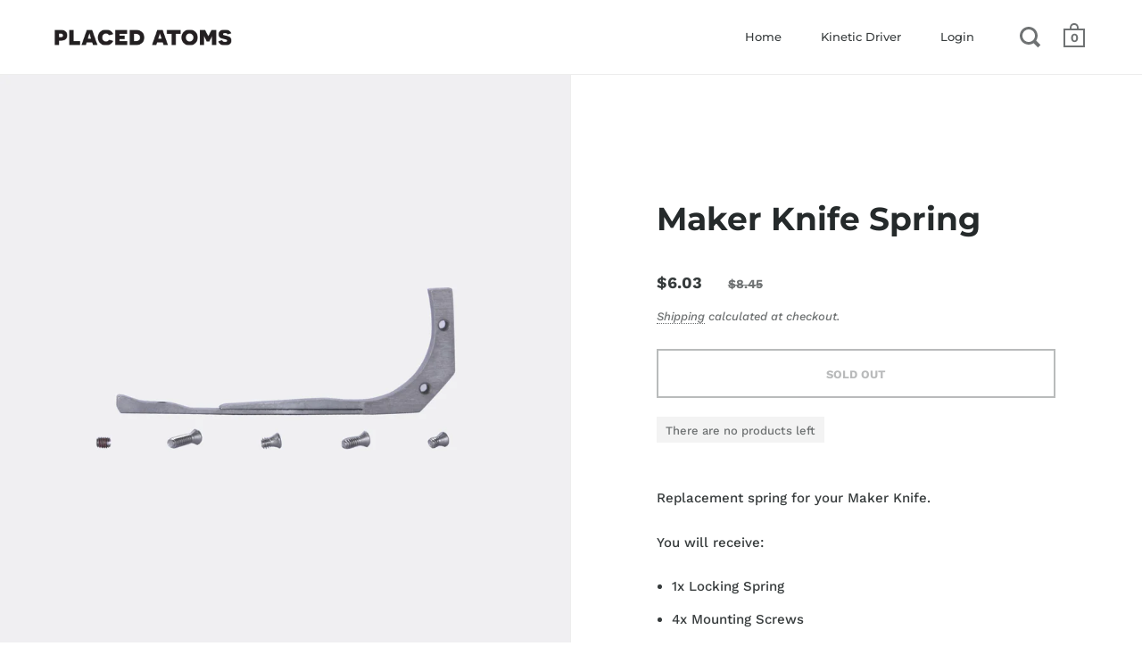

--- FILE ---
content_type: text/html; charset=UTF-8
request_url: https://inspon-cloud.com/dev-app/backend/api/api.php
body_size: 83
content:
{"product":{"title":"Maker Knife Spring","featuredImage":{"id":"gid:\/\/shopify\/ProductImage\/19405372063894"},"options":[{"name":"Title","values":["Default Title"]}],"variants":[{"id":36654351384726,"option1":"Default Title","title":"Default Title","price":"5.00"}]},"collection":[{"title":"Maker Knife"}]}

--- FILE ---
content_type: text/html; charset=UTF-8
request_url: https://inspon-cloud.com/dev-app/backend/api/api.php
body_size: 1432
content:
{"data":[{"fieldSize":"singleline","fieldname":"Sharpedge Combo 100 MK","fontColor":"#000000","textColor":"#000","appVariant":[],"allVariants":true,"borderColor":"#dedede","textFontSize":"14","tooltipColor":"#000","inputFontSize":"14","textFieldWidth":"fill","backgroundColor":"#fff","allVariantValues":[],"placeholderColor":"#cccccc","productCondition":{"products":["Maker Knife - Secret Link"],"condition":["productIsOneOf"],"collection":[],"prodTitleEqual":[],"prodTitleContains":[],"collectionTitleEqual":[],"collectionTitleContains":[]},"textFieldHeading":"Engraved Text:","thisProductCheck":false,"thisVariantCheck":false,"allConditionCheck":false,"anyConditionCheck":true,"textFieldRequired":true,"textFieldMaxLength":true,"textMaxLengthChars":"25","allConditionVariant":false,"allVariantValuesNew":[],"anyConditionVariant":false,"fieldResizeDisabled":true,"thisCollectionCheck":false,"noneConditionVariant":false,"selectedProductsdata":[{"id":8078089519336,"title":"Maker Knife - Secret Link"}],"showOnAllFieldsCheck":false,"textFieldPlaceholder":"Customize your Sharpedge","textFieldtoolTipInfo":"Customize your Sharpedge with your laser-etched message, name, or text: maximum 25 characters.","textFieldtoolTipOption":true,"textFieldRequiredMessage":"Please enter a text before adding to cart","data_id":"32768"},{"fieldSize":"singleline","fieldname":"MKCustom Text","fontColor":"#000000","textColor":"#000","appVariant":[],"allVariants":true,"borderColor":"#dedede","textFontSize":"14","tooltipColor":"#000","inputFontSize":"14","textFieldWidth":"fill","backgroundColor":"#fff","allVariantValues":[],"placeholderColor":"#cccccc","productCondition":{"products":["Maker Knife(100 Custom Limited Edition)"],"condition":[],"collection":[],"prodTitleEqual":[],"prodTitleContains":[],"collectionTitleEqual":[],"collectionTitleContains":[]},"textFieldHeading":"Engraved Text:","thisProductCheck":true,"thisVariantCheck":false,"allConditionCheck":false,"anyConditionCheck":false,"textFieldRequired":true,"textFieldMaxLength":true,"textMaxLengthChars":"19","allConditionVariant":false,"allVariantValuesNew":[],"anyConditionVariant":false,"fieldResizeDisabled":true,"thisCollectionCheck":false,"noneConditionVariant":false,"selectedProductsdata":[{"id":6944878854294,"title":"Maker Knife(100 Custom Limited Edition)"}],"showOnAllFieldsCheck":false,"textFieldPlaceholder":"Customize your Maker Knife","textFieldtoolTipInfo":"Customize your Maker Knife with your laser-etched message, name, or text: maximum 19 characters.","textFieldtoolTipOption":true,"textFieldRequiredMessage":"Please enter a text before adding to cart","data_id":"4026"},{"fieldSize":"singleline","fieldname":"MK Sheat Text","fontColor":"#000000","textColor":"#000","allVariants":false,"borderColor":"#dedede","textFontSize":"14","tooltipColor":"#000","inputFontSize":"14","textFieldWidth":"fill","backgroundColor":"#fff","allVariantValues":["Equals\/\/?\/\/Engraving\/\/?\/\/Yes"],"placeholderColor":"#cccccc","productCondition":{"products":["MK Sheath"],"condition":[],"collection":[],"prodTitleEqual":[],"prodTitleContains":[],"collectionTitleEqual":[],"collectionTitleContains":[]},"textFieldHeading":"Engraved Text:","thisProductCheck":true,"allConditionCheck":false,"anyConditionCheck":false,"textFieldRequired":true,"textFieldMaxLength":true,"textMaxLengthChars":"3","allConditionVariant":false,"anyConditionVariant":true,"fieldResizeDisabled":true,"thisCollectionCheck":false,"noneConditionVariant":false,"selectedProductsdata":[{"id":6963823214742,"title":"MK Sheath"}],"showOnAllFieldsCheck":false,"textFieldPlaceholder":"MKS","textFieldtoolTipInfo":"Customize your MK Sheath: maximum 3 characters.","textFieldtoolTipOption":true,"data_id":"4025"},{"fieldSize":"singleline","fieldname":"Sharpedge Text Combo","fontColor":"#000000","textColor":"#000","allVariants":true,"borderColor":"#dedede","textFontSize":"14","tooltipColor":"#000","inputFontSize":"14","textFieldWidth":"fill","backgroundColor":"#fff","allVariantValues":[],"placeholderColor":"#cccccc","productCondition":{"products":["Mk Sheath + Sharpedge Combo"],"condition":[],"collection":[],"prodTitleEqual":[],"prodTitleContains":[],"collectionTitleEqual":[],"collectionTitleContains":[]},"textFieldHeading":"Sharpedge Text:","thisProductCheck":true,"allConditionCheck":false,"anyConditionCheck":false,"textFieldRequired":true,"textFieldMaxLength":true,"textMaxLengthChars":"25","allConditionVariant":false,"anyConditionVariant":false,"fieldResizeDisabled":true,"thisCollectionCheck":false,"noneConditionVariant":false,"selectedProductsdata":[{"id":7115433836694,"title":"Mk Sheath + Sharpedge Combo"}],"showOnAllFieldsCheck":false,"textFieldPlaceholder":"Customize your Sharpedge","textFieldtoolTipInfo":"Customize your Sharpedge with your laser-etched message, name, or text: maximum 25 characters.","textFieldtoolTipOption":true,"data_id":"4028"},{"fieldSize":"singleline","fieldname":"MK Sheat Combo Text","fontColor":"#000000","textColor":"#000","allVariants":true,"borderColor":"#dedede","textFontSize":"14","tooltipColor":"#000","inputFontSize":"14","textFieldWidth":"fill","backgroundColor":"#fff","allVariantValues":[],"placeholderColor":"#cccccc","productCondition":{"products":["Mk Sheath + Sharpedge Combo"],"condition":[],"collection":[],"prodTitleEqual":[],"prodTitleContains":[],"collectionTitleEqual":[],"collectionTitleContains":[]},"textFieldHeading":"MK Sheat Text:","thisProductCheck":true,"allConditionCheck":false,"anyConditionCheck":false,"textFieldRequired":true,"textFieldMaxLength":true,"textMaxLengthChars":"3","allConditionVariant":false,"anyConditionVariant":false,"fieldResizeDisabled":true,"thisCollectionCheck":false,"noneConditionVariant":false,"selectedProductsdata":[{"id":7115433836694,"title":"Mk Sheath + Sharpedge Combo"}],"showOnAllFieldsCheck":false,"textFieldPlaceholder":"MKS","textFieldtoolTipInfo":"Customize your MK Sheath: maximum three characters.","textFieldtoolTipOption":true,"data_id":"4029"},{"fieldSize":"multiline","fieldname":"Test","fontColor":"#000000","textColor":"#000","allVariants":true,"borderColor":"#cccccc","textFontSize":"14","tooltipColor":"#000","inputFontSize":"14","textFieldWidth":"auto","backgroundColor":"#fff","allVariantValues":[],"placeholderColor":"#cccccc","productCondition":{"products":["TestProducts","TestProducts2"],"condition":[],"collection":[],"prodTitleEqual":[],"prodTitleContains":[],"collectionTitleEqual":[],"collectionTitleContains":[]},"textFieldHeading":"Here you can write notes:","thisProductCheck":true,"allConditionCheck":false,"anyConditionCheck":false,"textFieldRequired":false,"textFieldMaxLength":false,"textMaxLengthChars":"50","allConditionVariant":false,"anyConditionVariant":false,"fieldResizeDisabled":false,"thisCollectionCheck":false,"noneConditionVariant":false,"selectedProductsdata":[{"id":7077033738390,"title":"TestProducts2"}],"showOnAllFieldsCheck":false,"textFieldPlaceholder":"I am a sample text.","textFieldtoolTipInfo":"","textFieldtoolTipOption":false,"data_id":"4031"},{"fieldSize":"singleline","fieldname":"Bit Type","fontColor":"#000000","textColor":"#000","allVariants":true,"borderColor":"#dedede","textFontSize":"14","tooltipColor":"#000","inputFontSize":"14","textFieldWidth":"fill","backgroundColor":"#fff","allVariantValues":[],"placeholderColor":"#cccccc","productCondition":{"products":["KDB"],"condition":[],"collection":[],"prodTitleEqual":[],"prodTitleContains":[],"collectionTitleEqual":[],"collectionTitleContains":[]},"textFieldHeading":"Write here what bits you need:","thisProductCheck":true,"allConditionCheck":false,"anyConditionCheck":false,"textFieldRequired":true,"textFieldMaxLength":false,"textMaxLengthChars":"25","allConditionVariant":false,"anyConditionVariant":false,"fieldResizeDisabled":true,"thisCollectionCheck":false,"noneConditionVariant":false,"selectedProductsdata":[{"id":7510321987816,"title":"KDB"}],"showOnAllFieldsCheck":false,"textFieldPlaceholder":"Bits type: PH1, U2.6...","textFieldtoolTipInfo":"Write the bits you need here. ","textFieldtoolTipOption":true,"data_id":"9903"},{"fieldSize":"singleline","fieldname":"Sharpedge Text","fontColor":"#000000","textColor":"#000","appVariant":[],"allVariants":false,"borderColor":"#dedede","textFontSize":"14","tooltipColor":"#000","inputFontSize":"14","textFieldWidth":"fill","backgroundColor":"#fff","allVariantValues":["Equals\/\/?\/\/Engraving\/\/?\/\/Yes"],"placeholderColor":"#cccccc","productCondition":{"products":["Sharpedge"],"condition":[],"collection":[],"prodTitleEqual":[],"prodTitleContains":[],"collectionTitleEqual":[],"collectionTitleContains":[]},"textFieldHeading":"Engraved Text:","thisProductCheck":true,"thisVariantCheck":false,"allConditionCheck":false,"anyConditionCheck":false,"textFieldRequired":true,"textFieldMaxLength":true,"textMaxLengthChars":"25","allConditionVariant":false,"allVariantValuesNew":[],"anyConditionVariant":true,"fieldResizeDisabled":true,"thisCollectionCheck":false,"noneConditionVariant":false,"selectedProductsdata":[{"id":6776363221142,"title":"Sharpedge"}],"showOnAllFieldsCheck":false,"textFieldPlaceholder":"Customize your Sharpedge","textFieldtoolTipInfo":"Customize your Sharpedge with your laser-etched message, name, or text: maximum 25 characters.","textFieldtoolTipOption":true,"textFieldRequiredMessage":"Please enter a text before adding to cart","data_id":"4024"},{"fieldSize":"singleline","fieldname":"MK100Custom","fontColor":"#000000","textColor":"#000","appVariant":[],"allVariants":true,"borderColor":"#dedede","textFontSize":"14","tooltipColor":"#000","inputFontSize":"14","textFieldWidth":"fill","backgroundColor":"#fff","allVariantValues":[],"placeholderColor":"#cccccc","productCondition":{"products":["Maker Knife - Secret Link"],"condition":["productIsOneOf"],"collection":[],"prodTitleEqual":[],"prodTitleContains":[],"collectionTitleEqual":[],"collectionTitleContains":[]},"textFieldHeading":"Engraved Text:","thisProductCheck":false,"thisVariantCheck":false,"allConditionCheck":false,"anyConditionCheck":true,"textFieldRequired":true,"textFieldMaxLength":true,"textMaxLengthChars":"19","allConditionVariant":false,"allVariantValuesNew":[],"anyConditionVariant":false,"fieldResizeDisabled":true,"thisCollectionCheck":false,"noneConditionVariant":false,"selectedProductsdata":[{"id":8078089519336,"title":"Maker Knife - Secret Link"}],"showOnAllFieldsCheck":false,"textFieldPlaceholder":"Customize your Maker Knife","textFieldtoolTipInfo":"Customize your Maker Knife with your laser-etched message, name, or text: maximum 19 characters.","textFieldtoolTipOption":true,"textFieldRequiredMessage":"Please enter a text before adding to cart","data_id":"32786"}],"image_record":0,"notesAttr":"{\"notes\":false,\"buynowbutton\":false,\"anounceUpd\":true, \"newInstall\": false}","themeVersion":"1.0 theme"}

--- FILE ---
content_type: text/javascript
request_url: https://placedatoms.com/cdn/shop/t/5/assets/theme.min.js?v=76349415924474376491712133323
body_size: 56910
content:
!function(){var t,e;!function(t,e){"function"==typeof define&&define.amd?define("jquery-bridget/jquery-bridget",["jquery"],(function(i){return e(t,i)})):"object"==typeof module&&module.exports?module.exports=e(t,require("jquery")):t.jQueryBridget=e(t,t.jQuery)}(window,(function(t,e){"use strict";var i=Array.prototype.slice,n=t.console,o=void 0===n?function(){}:function(t){n.error(t)};function s(n,s,r){(r=r||e||t.jQuery)&&(s.prototype.option||(s.prototype.option=function(t){r.isPlainObject(t)&&(this.options=r.extend(!0,this.options,t))}),r.fn[n]=function(t){return"string"==typeof t?function(t,e,i){var s,a="$()."+n+'("'+e+'")';return t.each((function(t,l){var c=r.data(l,n);if(c){var d=c[e];if(d&&"_"!=e.charAt(0)){var h=d.apply(c,i);s=void 0===s?h:s}else o(a+" is not a valid method")}else o(n+" not initialized. Cannot call methods, i.e. "+a)})),void 0!==s?s:t}(this,t,i.call(arguments,1)):(function(t,e){t.each((function(t,i){var o=r.data(i,n);o?(o.option(e),o._init()):(o=new s(i,e),r.data(i,n,o))}))}(this,t),this)},a(r))}function a(t){!t||t&&t.bridget||(t.bridget=s)}return a(e||t.jQuery),s})),function(t,e){"function"==typeof define&&define.amd?define("ev-emitter/ev-emitter",e):"object"==typeof module&&module.exports?module.exports=e():t.EvEmitter=e()}("undefined"!=typeof window?window:this,(function(){function t(){}var e=t.prototype;return e.on=function(t,e){if(t&&e){var i=this._events=this._events||{},n=i[t]=i[t]||[];return-1==n.indexOf(e)&&n.push(e),this}},e.once=function(t,e){if(t&&e){this.on(t,e);var i=this._onceEvents=this._onceEvents||{};return(i[t]=i[t]||{})[e]=!0,this}},e.off=function(t,e){var i=this._events&&this._events[t];if(i&&i.length){var n=i.indexOf(e);return-1!=n&&i.splice(n,1),this}},e.emitEvent=function(t,e){var i=this._events&&this._events[t];if(i&&i.length){i=i.slice(0),e=e||[];for(var n=this._onceEvents&&this._onceEvents[t],o=0;o<i.length;o++){var s=i[o];n&&n[s]&&(this.off(t,s),delete n[s]),s.apply(this,e)}return this}},e.allOff=function(){delete this._events,delete this._onceEvents},t})),t=window,e=function(){"use strict";function t(t){var e=parseFloat(t);return-1==t.indexOf("%")&&!isNaN(e)&&e}var e="undefined"==typeof console?function(){}:function(t){console.error(t)},i=["paddingLeft","paddingRight","paddingTop","paddingBottom","marginLeft","marginRight","marginTop","marginBottom","borderLeftWidth","borderRightWidth","borderTopWidth","borderBottomWidth"],n=i.length;function o(t){var i=getComputedStyle(t);return i||e("Style returned "+i+". Are you running this code in a hidden iframe on Firefox? See https://bit.ly/getsizebug1"),i}var s,a=!1;return function e(r){if(function(){if(!a){a=!0;var i=document.createElement("div");i.style.width="200px",i.style.padding="1px 2px 3px 4px",i.style.borderStyle="solid",i.style.borderWidth="1px 2px 3px 4px",i.style.boxSizing="border-box";var n=document.body||document.documentElement;n.appendChild(i);var r=o(i);s=200==Math.round(t(r.width)),e.isBoxSizeOuter=s,n.removeChild(i)}}(),"string"==typeof r&&(r=document.querySelector(r)),r&&"object"==typeof r&&r.nodeType){var l=o(r);if("none"==l.display)return function(){for(var t={width:0,height:0,innerWidth:0,innerHeight:0,outerWidth:0,outerHeight:0},e=0;e<n;e++)t[i[e]]=0;return t}();var c={};c.width=r.offsetWidth,c.height=r.offsetHeight;for(var d=c.isBorderBox="border-box"==l.boxSizing,h=0;h<n;h++){var u=i[h],p=l[u],f=parseFloat(p);c[u]=isNaN(f)?0:f}var m=c.paddingLeft+c.paddingRight,g=c.paddingTop+c.paddingBottom,v=c.marginLeft+c.marginRight,y=c.marginTop+c.marginBottom,A=c.borderLeftWidth+c.borderRightWidth,b=c.borderTopWidth+c.borderBottomWidth,w=d&&s,$=t(l.width);!1!==$&&(c.width=$+(w?0:m+A));var C=t(l.height);return!1!==C&&(c.height=C+(w?0:g+b)),c.innerWidth=c.width-(m+A),c.innerHeight=c.height-(g+b),c.outerWidth=c.width+v,c.outerHeight=c.height+y,c}}},"function"==typeof define&&define.amd?define("get-size/get-size",e):"object"==typeof module&&module.exports?module.exports=e():t.getSize=e(),function(t,e){"use strict";"function"==typeof define&&define.amd?define("desandro-matches-selector/matches-selector",e):"object"==typeof module&&module.exports?module.exports=e():t.matchesSelector=e()}(window,(function(){"use strict";var t=function(){var t=window.Element.prototype;if(t.matches)return"matches";if(t.matchesSelector)return"matchesSelector";for(var e=["webkit","moz","ms","o"],i=0;i<e.length;i++){var n=e[i]+"MatchesSelector";if(t[n])return n}}();return function(e,i){return e[t](i)}})),function(t,e){"function"==typeof define&&define.amd?define("fizzy-ui-utils/utils",["desandro-matches-selector/matches-selector"],(function(i){return e(t,i)})):"object"==typeof module&&module.exports?module.exports=e(t,require("desandro-matches-selector")):t.fizzyUIUtils=e(t,t.matchesSelector)}(window,(function(t,e){var i={extend:function(t,e){for(var i in e)t[i]=e[i];return t},modulo:function(t,e){return(t%e+e)%e}},n=Array.prototype.slice;i.makeArray=function(t){return Array.isArray(t)?t:null==t?[]:"object"==typeof t&&"number"==typeof t.length?n.call(t):[t]},i.removeFrom=function(t,e){var i=t.indexOf(e);-1!=i&&t.splice(i,1)},i.getParent=function(t,i){for(;t.parentNode&&t!=document.body;)if(t=t.parentNode,e(t,i))return t},i.getQueryElement=function(t){return"string"==typeof t?document.querySelector(t):t},i.handleEvent=function(t){var e="on"+t.type;this[e]&&this[e](t)},i.filterFindElements=function(t,n){t=i.makeArray(t);var o=[];return t.forEach((function(t){if(t instanceof HTMLElement)if(n){e(t,n)&&o.push(t);for(var i=t.querySelectorAll(n),s=0;s<i.length;s++)o.push(i[s])}else o.push(t)})),o},i.debounceMethod=function(t,e,i){i=i||100;var n=t.prototype[e],o=e+"Timeout";t.prototype[e]=function(){var t=this[o];clearTimeout(t);var e=arguments,s=this;this[o]=setTimeout((function(){n.apply(s,e),delete s[o]}),i)}},i.docReady=function(t){var e=document.readyState;"complete"==e||"interactive"==e?setTimeout(t):document.addEventListener("DOMContentLoaded",t)},i.toDashed=function(t){return t.replace(/(.)([A-Z])/g,(function(t,e,i){return e+"-"+i})).toLowerCase()};var o=t.console;return i.htmlInit=function(e,n){i.docReady((function(){var s=i.toDashed(n),a="data-"+s,r=document.querySelectorAll("["+a+"]"),l=document.querySelectorAll(".js-"+s),c=i.makeArray(r).concat(i.makeArray(l)),d=a+"-options",h=t.jQuery;c.forEach((function(t){var i,s=t.getAttribute(a)||t.getAttribute(d);try{i=s&&JSON.parse(s)}catch(i){return void(o&&o.error("Error parsing "+a+" on "+t.className+": "+i))}var r=new e(t,i);h&&h.data(t,n,r)}))}))},i})),function(t,e){"function"==typeof define&&define.amd?define("flickity/js/cell",["get-size/get-size"],(function(i){return e(t,i)})):"object"==typeof module&&module.exports?module.exports=e(t,require("get-size")):(t.Flickity=t.Flickity||{},t.Flickity.Cell=e(t,t.getSize))}(window,(function(t,e){function i(t,e){this.element=t,this.parent=e,this.create()}var n=i.prototype;return n.create=function(){this.element.style.position="absolute",this.element.setAttribute("aria-hidden","true"),this.x=0,this.shift=0},n.destroy=function(){this.unselect(),this.element.style.position="";var t=this.parent.originSide;this.element.style[t]=""},n.getSize=function(){this.size=e(this.element)},n.setPosition=function(t){this.x=t,this.updateTarget(),this.renderPosition(t)},n.updateTarget=n.setDefaultTarget=function(){var t="left"==this.parent.originSide?"marginLeft":"marginRight";this.target=this.x+this.size[t]+this.size.width*this.parent.cellAlign},n.renderPosition=function(t){var e=this.parent.originSide;this.element.style[e]=this.parent.getPositionValue(t)},n.select=function(){this.element.classList.add("is-selected"),this.element.removeAttribute("aria-hidden")},n.unselect=function(){this.element.classList.remove("is-selected"),this.element.setAttribute("aria-hidden","true")},n.wrapShift=function(t){this.shift=t,this.renderPosition(this.x+this.parent.slideableWidth*t)},n.remove=function(){this.element.parentNode.removeChild(this.element)},i})),function(t,e){"function"==typeof define&&define.amd?define("flickity/js/slide",e):"object"==typeof module&&module.exports?module.exports=e():(t.Flickity=t.Flickity||{},t.Flickity.Slide=e())}(window,(function(){"use strict";function t(t){this.parent=t,this.isOriginLeft="left"==t.originSide,this.cells=[],this.outerWidth=0,this.height=0}var e=t.prototype;return e.addCell=function(t){if(this.cells.push(t),this.outerWidth+=t.size.outerWidth,this.height=Math.max(t.size.outerHeight,this.height),1==this.cells.length){this.x=t.x;var e=this.isOriginLeft?"marginLeft":"marginRight";this.firstMargin=t.size[e]}},e.updateTarget=function(){var t=this.isOriginLeft?"marginRight":"marginLeft",e=this.getLastCell(),i=e?e.size[t]:0,n=this.outerWidth-(this.firstMargin+i);this.target=this.x+this.firstMargin+n*this.parent.cellAlign},e.getLastCell=function(){return this.cells[this.cells.length-1]},e.select=function(){this.cells.forEach((function(t){t.select()}))},e.unselect=function(){this.cells.forEach((function(t){t.unselect()}))},e.getCellElements=function(){return this.cells.map((function(t){return t.element}))},t})),function(t,e){"function"==typeof define&&define.amd?define("flickity/js/animate",["fizzy-ui-utils/utils"],(function(i){return e(t,i)})):"object"==typeof module&&module.exports?module.exports=e(t,require("fizzy-ui-utils")):(t.Flickity=t.Flickity||{},t.Flickity.animatePrototype=e(t,t.fizzyUIUtils))}(window,(function(t,e){return{startAnimation:function(){this.isAnimating||(this.isAnimating=!0,this.restingFrames=0,this.animate())},animate:function(){this.applyDragForce(),this.applySelectedAttraction();var t=this.x;if(this.integratePhysics(),this.positionSlider(),this.settle(t),this.isAnimating){var e=this;requestAnimationFrame((function(){e.animate()}))}},positionSlider:function(){var t=this.x;this.options.wrapAround&&1<this.cells.length&&(t=e.modulo(t,this.slideableWidth),t-=this.slideableWidth,this.shiftWrapCells(t)),this.setTranslateX(t,this.isAnimating),this.dispatchScrollEvent()},setTranslateX:function(t,e){t+=this.cursorPosition,t=this.options.rightToLeft?-t:t;var i=this.getPositionValue(t);this.slider.style.transform=e?"translate3d("+i+",0,0)":"translateX("+i+")"},dispatchScrollEvent:function(){var t=this.slides[0];if(t){var e=-this.x-t.target,i=e/this.slidesWidth;this.dispatchEvent("scroll",null,[i,e])}},positionSliderAtSelected:function(){this.cells.length&&(this.x=-this.selectedSlide.target,this.velocity=0,this.positionSlider())},getPositionValue:function(t){return this.options.percentPosition?.01*Math.round(t/this.size.innerWidth*1e4)+"%":Math.round(t)+"px"},settle:function(t){this.isPointerDown||Math.round(100*this.x)!=Math.round(100*t)||this.restingFrames++,2<this.restingFrames&&(this.isAnimating=!1,delete this.isFreeScrolling,this.positionSlider(),this.dispatchEvent("settle",null,[this.selectedIndex]))},shiftWrapCells:function(t){var e=this.cursorPosition+t;this._shiftCells(this.beforeShiftCells,e,-1);var i=this.size.innerWidth-(t+this.slideableWidth+this.cursorPosition);this._shiftCells(this.afterShiftCells,i,1)},_shiftCells:function(t,e,i){for(var n=0;n<t.length;n++){var o=t[n],s=0<e?i:0;o.wrapShift(s),e-=o.size.outerWidth}},_unshiftCells:function(t){if(t&&t.length)for(var e=0;e<t.length;e++)t[e].wrapShift(0)},integratePhysics:function(){this.x+=this.velocity,this.velocity*=this.getFrictionFactor()},applyForce:function(t){this.velocity+=t},getFrictionFactor:function(){return 1-this.options[this.isFreeScrolling?"freeScrollFriction":"friction"]},getRestingPosition:function(){return this.x+this.velocity/(1-this.getFrictionFactor())},applyDragForce:function(){if(this.isDraggable&&this.isPointerDown){var t=this.dragX-this.x-this.velocity;this.applyForce(t)}},applySelectedAttraction:function(){if((!this.isDraggable||!this.isPointerDown)&&!this.isFreeScrolling&&this.slides.length){var t=(-1*this.selectedSlide.target-this.x)*this.options.selectedAttraction;this.applyForce(t)}}}})),function(t,e){if("function"==typeof define&&define.amd)define("flickity/js/flickity",["ev-emitter/ev-emitter","get-size/get-size","fizzy-ui-utils/utils","./cell","./slide","./animate"],(function(i,n,o,s,a,r){return e(t,i,n,o,s,a,r)}));else if("object"==typeof module&&module.exports)module.exports=e(t,require("ev-emitter"),require("get-size"),require("fizzy-ui-utils"),require("./cell"),require("./slide"),require("./animate"));else{var i=t.Flickity;t.Flickity=e(t,t.EvEmitter,t.getSize,t.fizzyUIUtils,i.Cell,i.Slide,i.animatePrototype)}}(window,(function(t,e,i,n,o,s,a){var r=t.jQuery,l=t.getComputedStyle,c=t.console;function d(t,e){for(t=n.makeArray(t);t.length;)e.appendChild(t.shift())}var h=0,u={};function p(t,e){var i=n.getQueryElement(t);if(i){if(this.element=i,this.element.flickityGUID){var o=u[this.element.flickityGUID];return o.option(e),o}r&&(this.$element=r(this.element)),this.options=n.extend({},this.constructor.defaults),this.option(e),this._create()}else c&&c.error("Bad element for Flickity: "+(i||t))}p.defaults={accessibility:!0,cellAlign:"center",freeScrollFriction:.075,friction:.28,namespaceJQueryEvents:!0,percentPosition:!0,resize:!0,selectedAttraction:.025,setGallerySize:!0},p.createMethods=[];var f=p.prototype;n.extend(f,e.prototype),f._create=function(){var e=this.guid=++h;for(var i in this.element.flickityGUID=e,(u[e]=this).selectedIndex=0,this.restingFrames=0,this.x=0,this.velocity=0,this.originSide=this.options.rightToLeft?"right":"left",this.viewport=document.createElement("div"),this.viewport.className="flickity-viewport",this._createSlider(),(this.options.resize||this.options.watchCSS)&&t.addEventListener("resize",this),this.options.on){var n=this.options.on[i];this.on(i,n)}p.createMethods.forEach((function(t){this[t]()}),this),this.options.watchCSS?this.watchCSS():this.activate()},f.option=function(t){n.extend(this.options,t)},f.activate=function(){this.isActive||(this.isActive=!0,this.element.classList.add("flickity-enabled"),this.options.rightToLeft&&this.element.classList.add("flickity-rtl"),this.getSize(),d(this._filterFindCellElements(this.element.children),this.slider),this.viewport.appendChild(this.slider),this.element.appendChild(this.viewport),this.reloadCells(),this.options.accessibility&&(this.element.tabIndex=0,this.element.addEventListener("keydown",this)),this.emitEvent("activate"),this.selectInitialIndex(),this.isInitActivated=!0,this.dispatchEvent("ready"))},f._createSlider=function(){var t=document.createElement("div");t.className="flickity-slider",t.style[this.originSide]=0,this.slider=t},f._filterFindCellElements=function(t){return n.filterFindElements(t,this.options.cellSelector)},f.reloadCells=function(){this.cells=this._makeCells(this.slider.children),this.positionCells(),this._getWrapShiftCells(),this.setGallerySize()},f._makeCells=function(t){return this._filterFindCellElements(t).map((function(t){return new o(t,this)}),this)},f.getLastCell=function(){return this.cells[this.cells.length-1]},f.getLastSlide=function(){return this.slides[this.slides.length-1]},f.positionCells=function(){this._sizeCells(this.cells),this._positionCells(0)},f._positionCells=function(t){t=t||0,this.maxCellHeight=t&&this.maxCellHeight||0;var e=0;if(0<t){var i=this.cells[t-1];e=i.x+i.size.outerWidth}for(var n=this.cells.length,o=t;o<n;o++){var s=this.cells[o];s.setPosition(e),e+=s.size.outerWidth,this.maxCellHeight=Math.max(s.size.outerHeight,this.maxCellHeight)}this.slideableWidth=e,this.updateSlides(),this._containSlides(),this.slidesWidth=n?this.getLastSlide().target-this.slides[0].target:0},f._sizeCells=function(t){t.forEach((function(t){t.getSize()}))},f.updateSlides=function(){if(this.slides=[],this.cells.length){var t=new s(this);this.slides.push(t);var e="left"==this.originSide?"marginRight":"marginLeft",i=this._getCanCellFit();this.cells.forEach((function(n,o){if(t.cells.length){var a=t.outerWidth-t.firstMargin+(n.size.outerWidth-n.size[e]);i.call(this,o,a)||(t.updateTarget(),t=new s(this),this.slides.push(t)),t.addCell(n)}else t.addCell(n)}),this),t.updateTarget(),this.updateSelectedSlide()}},f._getCanCellFit=function(){var t=this.options.groupCells;if(!t)return function(){return!1};if("number"==typeof t){var e=parseInt(t,10);return function(t){return t%e!=0}}var i="string"==typeof t&&t.match(/^(\d+)%$/),n=i?parseInt(i[1],10)/100:1;return function(t,e){return e<=(this.size.innerWidth+1)*n}},f._init=f.reposition=function(){this.positionCells(),this.positionSliderAtSelected()},f.getSize=function(){this.size=i(this.element),this.setCellAlign(),this.cursorPosition=this.size.innerWidth*this.cellAlign};var m={center:{left:.5,right:.5},left:{left:0,right:1},right:{right:0,left:1}};return f.setCellAlign=function(){var t=m[this.options.cellAlign];this.cellAlign=t?t[this.originSide]:this.options.cellAlign},f.setGallerySize=function(){if(this.options.setGallerySize){var t=this.options.adaptiveHeight&&this.selectedSlide?this.selectedSlide.height:this.maxCellHeight;this.viewport.style.height=t+"px"}},f._getWrapShiftCells=function(){if(this.options.wrapAround){this._unshiftCells(this.beforeShiftCells),this._unshiftCells(this.afterShiftCells);var t=this.cursorPosition,e=this.cells.length-1;this.beforeShiftCells=this._getGapCells(t,e,-1),t=this.size.innerWidth-this.cursorPosition,this.afterShiftCells=this._getGapCells(t,0,1)}},f._getGapCells=function(t,e,i){for(var n=[];0<t;){var o=this.cells[e];if(!o)break;n.push(o),e+=i,t-=o.size.outerWidth}return n},f._containSlides=function(){if(this.options.contain&&!this.options.wrapAround&&this.cells.length){var t=this.options.rightToLeft,e=t?"marginRight":"marginLeft",i=t?"marginLeft":"marginRight",n=this.slideableWidth-this.getLastCell().size[i],o=n<this.size.innerWidth,s=this.cursorPosition+this.cells[0].size[e],a=n-this.size.innerWidth*(1-this.cellAlign);this.slides.forEach((function(t){o?t.target=n*this.cellAlign:(t.target=Math.max(t.target,s),t.target=Math.min(t.target,a))}),this)}},f.dispatchEvent=function(t,e,i){var n=e?[e].concat(i):i;if(this.emitEvent(t,n),r&&this.$element){var o=t+=this.options.namespaceJQueryEvents?".flickity":"";if(e){var s=r.Event(e);s.type=t,o=s}this.$element.trigger(o,i)}},f.select=function(t,e,i){if(this.isActive&&(t=parseInt(t,10),this._wrapSelect(t),(this.options.wrapAround||e)&&(t=n.modulo(t,this.slides.length)),this.slides[t])){var o=this.selectedIndex;this.selectedIndex=t,this.updateSelectedSlide(),i?this.positionSliderAtSelected():this.startAnimation(),this.options.adaptiveHeight&&this.setGallerySize(),this.dispatchEvent("select",null,[t]),t!=o&&this.dispatchEvent("change",null,[t]),this.dispatchEvent("cellSelect")}},f._wrapSelect=function(t){var e=this.slides.length;if(!(this.options.wrapAround&&1<e))return t;var i=n.modulo(t,e),o=Math.abs(i-this.selectedIndex),s=Math.abs(i+e-this.selectedIndex),a=Math.abs(i-e-this.selectedIndex);!this.isDragSelect&&s<o?t+=e:!this.isDragSelect&&a<o&&(t-=e),t<0?this.x-=this.slideableWidth:e<=t&&(this.x+=this.slideableWidth)},f.previous=function(t,e){this.select(this.selectedIndex-1,t,e)},f.next=function(t,e){this.select(this.selectedIndex+1,t,e)},f.updateSelectedSlide=function(){var t=this.slides[this.selectedIndex];t&&(this.unselectSelectedSlide(),(this.selectedSlide=t).select(),this.selectedCells=t.cells,this.selectedElements=t.getCellElements(),this.selectedCell=t.cells[0],this.selectedElement=this.selectedElements[0])},f.unselectSelectedSlide=function(){this.selectedSlide&&this.selectedSlide.unselect()},f.selectInitialIndex=function(){var t=this.options.initialIndex;if(this.isInitActivated)this.select(this.selectedIndex,!1,!0);else{if(t&&"string"==typeof t&&this.queryCell(t))return void this.selectCell(t,!1,!0);var e=0;t&&this.slides[t]&&(e=t),this.select(e,!1,!0)}},f.selectCell=function(t,e,i){var n=this.queryCell(t);if(n){var o=this.getCellSlideIndex(n);this.select(o,e,i)}},f.getCellSlideIndex=function(t){for(var e=0;e<this.slides.length;e++)if(-1!=this.slides[e].cells.indexOf(t))return e},f.getCell=function(t){for(var e=0;e<this.cells.length;e++){var i=this.cells[e];if(i.element==t)return i}},f.getCells=function(t){t=n.makeArray(t);var e=[];return t.forEach((function(t){var i=this.getCell(t);i&&e.push(i)}),this),e},f.getCellElements=function(){return this.cells.map((function(t){return t.element}))},f.getParentCell=function(t){return this.getCell(t)||(t=n.getParent(t,".flickity-slider > *"),this.getCell(t))},f.getAdjacentCellElements=function(t,e){if(!t)return this.selectedSlide.getCellElements();e=void 0===e?this.selectedIndex:e;var i=this.slides.length;if(i<=1+2*t)return this.getCellElements();for(var o=[],s=e-t;s<=e+t;s++){var a=this.options.wrapAround?n.modulo(s,i):s,r=this.slides[a];r&&(o=o.concat(r.getCellElements()))}return o},f.queryCell=function(t){if("number"==typeof t)return this.cells[t];if("string"==typeof t){if(t.match(/^[#\.]?[\d\/]/))return;t=this.element.querySelector(t)}return this.getCell(t)},f.uiChange=function(){this.emitEvent("uiChange")},f.childUIPointerDown=function(t){"touchstart"!=t.type&&t.preventDefault(),this.focus()},f.onresize=function(){this.watchCSS(),this.resize()},n.debounceMethod(p,"onresize",150),f.resize=function(){if(this.isActive){this.getSize(),this.options.wrapAround&&(this.x=n.modulo(this.x,this.slideableWidth)),this.positionCells(),this._getWrapShiftCells(),this.setGallerySize(),this.emitEvent("resize");var t=this.selectedElements&&this.selectedElements[0];this.selectCell(t,!1,!0)}},f.watchCSS=function(){this.options.watchCSS&&(-1!=l(this.element,":after").content.indexOf("flickity")?this.activate():this.deactivate())},f.onkeydown=function(t){var e=document.activeElement&&document.activeElement!=this.element;if(this.options.accessibility&&!e){var i=p.keyboardHandlers[t.keyCode];i&&i.call(this)}},p.keyboardHandlers={37:function(){var t=this.options.rightToLeft?"next":"previous";this.uiChange(),this[t]()},39:function(){var t=this.options.rightToLeft?"previous":"next";this.uiChange(),this[t]()}},f.focus=function(){var e=t.pageYOffset;this.element.focus({preventScroll:!0}),t.pageYOffset!=e&&t.scrollTo(t.pageXOffset,e)},f.deactivate=function(){this.isActive&&(this.element.classList.remove("flickity-enabled"),this.element.classList.remove("flickity-rtl"),this.unselectSelectedSlide(),this.cells.forEach((function(t){t.destroy()})),this.element.removeChild(this.viewport),d(this.slider.children,this.element),this.options.accessibility&&(this.element.removeAttribute("tabIndex"),this.element.removeEventListener("keydown",this)),this.isActive=!1,this.emitEvent("deactivate"))},f.destroy=function(){this.deactivate(),t.removeEventListener("resize",this),this.allOff(),this.emitEvent("destroy"),r&&this.$element&&r.removeData(this.element,"flickity"),delete this.element.flickityGUID,delete u[this.guid]},n.extend(f,a),p.data=function(t){var e=(t=n.getQueryElement(t))&&t.flickityGUID;return e&&u[e]},n.htmlInit(p,"flickity"),r&&r.bridget&&r.bridget("flickity",p),p.setJQuery=function(t){r=t},p.Cell=o,p.Slide=s,p})),function(t,e){"function"==typeof define&&define.amd?define("unipointer/unipointer",["ev-emitter/ev-emitter"],(function(i){return e(t,i)})):"object"==typeof module&&module.exports?module.exports=e(t,require("ev-emitter")):t.Unipointer=e(t,t.EvEmitter)}(window,(function(t,e){function i(){}var n=i.prototype=Object.create(e.prototype);n.bindStartEvent=function(t){this._bindStartEvent(t,!0)},n.unbindStartEvent=function(t){this._bindStartEvent(t,!1)},n._bindStartEvent=function(e,i){var n=(i=void 0===i||i)?"addEventListener":"removeEventListener",o="mousedown";t.PointerEvent?o="pointerdown":"ontouchstart"in t&&(o="touchstart"),e[n](o,this)},n.handleEvent=function(t){var e="on"+t.type;this[e]&&this[e](t)},n.getTouch=function(t){for(var e=0;e<t.length;e++){var i=t[e];if(i.identifier==this.pointerIdentifier)return i}},n.onmousedown=function(t){var e=t.button;e&&0!==e&&1!==e||this._pointerDown(t,t)},n.ontouchstart=function(t){this._pointerDown(t,t.changedTouches[0])},n.onpointerdown=function(t){this._pointerDown(t,t)},n._pointerDown=function(t,e){t.button||this.isPointerDown||(this.isPointerDown=!0,this.pointerIdentifier=void 0!==e.pointerId?e.pointerId:e.identifier,this.pointerDown(t,e))},n.pointerDown=function(t,e){this._bindPostStartEvents(t),this.emitEvent("pointerDown",[t,e])};var o={mousedown:["mousemove","mouseup"],touchstart:["touchmove","touchend","touchcancel"],pointerdown:["pointermove","pointerup","pointercancel"]};return n._bindPostStartEvents=function(e){if(e){var i=o[e.type];i.forEach((function(e){t.addEventListener(e,this)}),this),this._boundPointerEvents=i}},n._unbindPostStartEvents=function(){this._boundPointerEvents&&(this._boundPointerEvents.forEach((function(e){t.removeEventListener(e,this)}),this),delete this._boundPointerEvents)},n.onmousemove=function(t){this._pointerMove(t,t)},n.onpointermove=function(t){t.pointerId==this.pointerIdentifier&&this._pointerMove(t,t)},n.ontouchmove=function(t){var e=this.getTouch(t.changedTouches);e&&this._pointerMove(t,e)},n._pointerMove=function(t,e){this.pointerMove(t,e)},n.pointerMove=function(t,e){this.emitEvent("pointerMove",[t,e])},n.onmouseup=function(t){this._pointerUp(t,t)},n.onpointerup=function(t){t.pointerId==this.pointerIdentifier&&this._pointerUp(t,t)},n.ontouchend=function(t){var e=this.getTouch(t.changedTouches);e&&this._pointerUp(t,e)},n._pointerUp=function(t,e){this._pointerDone(),this.pointerUp(t,e)},n.pointerUp=function(t,e){this.emitEvent("pointerUp",[t,e])},n._pointerDone=function(){this._pointerReset(),this._unbindPostStartEvents(),this.pointerDone()},n._pointerReset=function(){this.isPointerDown=!1,delete this.pointerIdentifier},n.pointerDone=function(){},n.onpointercancel=function(t){t.pointerId==this.pointerIdentifier&&this._pointerCancel(t,t)},n.ontouchcancel=function(t){var e=this.getTouch(t.changedTouches);e&&this._pointerCancel(t,e)},n._pointerCancel=function(t,e){this._pointerDone(),this.pointerCancel(t,e)},n.pointerCancel=function(t,e){this.emitEvent("pointerCancel",[t,e])},i.getPointerPoint=function(t){return{x:t.pageX,y:t.pageY}},i})),function(t,e){"function"==typeof define&&define.amd?define("unidragger/unidragger",["unipointer/unipointer"],(function(i){return e(t,i)})):"object"==typeof module&&module.exports?module.exports=e(t,require("unipointer")):t.Unidragger=e(t,t.Unipointer)}(window,(function(t,e){function i(){}var n=i.prototype=Object.create(e.prototype);n.bindHandles=function(){this._bindHandles(!0)},n.unbindHandles=function(){this._bindHandles(!1)},n._bindHandles=function(e){for(var i=(e=void 0===e||e)?"addEventListener":"removeEventListener",n=e?this._touchActionValue:"",o=0;o<this.handles.length;o++){var s=this.handles[o];this._bindStartEvent(s,e),s[i]("click",this),t.PointerEvent&&(s.style.touchAction=n)}},n._touchActionValue="none",n.pointerDown=function(t,e){this.okayPointerDown(t)&&(this.pointerDownPointer=e,t.preventDefault(),this.pointerDownBlur(),this._bindPostStartEvents(t),this.emitEvent("pointerDown",[t,e]))};var o={TEXTAREA:!0,INPUT:!0,SELECT:!0,OPTION:!0},s={radio:!0,checkbox:!0,button:!0,submit:!0,image:!0,file:!0};return n.okayPointerDown=function(t){var e=o[t.target.nodeName],i=s[t.target.type],n=!e||i;return n||this._pointerReset(),n},n.pointerDownBlur=function(){var t=document.activeElement;t&&t.blur&&t!=document.body&&t.blur()},n.pointerMove=function(t,e){var i=this._dragPointerMove(t,e);this.emitEvent("pointerMove",[t,e,i]),this._dragMove(t,e,i)},n._dragPointerMove=function(t,e){var i={x:e.pageX-this.pointerDownPointer.pageX,y:e.pageY-this.pointerDownPointer.pageY};return!this.isDragging&&this.hasDragStarted(i)&&this._dragStart(t,e),i},n.hasDragStarted=function(t){return 3<Math.abs(t.x)||3<Math.abs(t.y)},n.pointerUp=function(t,e){this.emitEvent("pointerUp",[t,e]),this._dragPointerUp(t,e)},n._dragPointerUp=function(t,e){this.isDragging?this._dragEnd(t,e):this._staticClick(t,e)},n._dragStart=function(t,e){this.isDragging=!0,this.isPreventingClicks=!0,this.dragStart(t,e)},n.dragStart=function(t,e){this.emitEvent("dragStart",[t,e])},n._dragMove=function(t,e,i){this.isDragging&&this.dragMove(t,e,i)},n.dragMove=function(t,e,i){t.preventDefault(),this.emitEvent("dragMove",[t,e,i])},n._dragEnd=function(t,e){this.isDragging=!1,setTimeout(function(){delete this.isPreventingClicks}.bind(this)),this.dragEnd(t,e)},n.dragEnd=function(t,e){this.emitEvent("dragEnd",[t,e])},n.onclick=function(t){this.isPreventingClicks&&t.preventDefault()},n._staticClick=function(t,e){this.isIgnoringMouseUp&&"mouseup"==t.type||(this.staticClick(t,e),"mouseup"!=t.type&&(this.isIgnoringMouseUp=!0,setTimeout(function(){delete this.isIgnoringMouseUp}.bind(this),400)))},n.staticClick=function(t,e){this.emitEvent("staticClick",[t,e])},i.getPointerPoint=e.getPointerPoint,i})),function(t,e){"function"==typeof define&&define.amd?define("flickity/js/drag",["./flickity","unidragger/unidragger","fizzy-ui-utils/utils"],(function(i,n,o){return e(t,i,n,o)})):"object"==typeof module&&module.exports?module.exports=e(t,require("./flickity"),require("unidragger"),require("fizzy-ui-utils")):t.Flickity=e(t,t.Flickity,t.Unidragger,t.fizzyUIUtils)}(window,(function(t,e,i,n){n.extend(e.defaults,{draggable:">1",dragThreshold:3}),e.createMethods.push("_createDrag");var o=e.prototype;n.extend(o,i.prototype),o._touchActionValue="pan-y";var s="createTouch"in document,a=!1;o._createDrag=function(){this.on("activate",this.onActivateDrag),this.on("uiChange",this._uiChangeDrag),this.on("deactivate",this.onDeactivateDrag),this.on("cellChange",this.updateDraggable),s&&!a&&(t.addEventListener("touchmove",(function(){})),a=!0)},o.onActivateDrag=function(){this.handles=[this.viewport],this.bindHandles(),this.updateDraggable()},o.onDeactivateDrag=function(){this.unbindHandles(),this.element.classList.remove("is-draggable")},o.updateDraggable=function(){">1"==this.options.draggable?this.isDraggable=1<this.slides.length:this.isDraggable=this.options.draggable,this.isDraggable?this.element.classList.add("is-draggable"):this.element.classList.remove("is-draggable")},o.bindDrag=function(){this.options.draggable=!0,this.updateDraggable()},o.unbindDrag=function(){this.options.draggable=!1,this.updateDraggable()},o._uiChangeDrag=function(){delete this.isFreeScrolling},o.pointerDown=function(e,i){this.isDraggable?this.okayPointerDown(e)&&(this._pointerDownPreventDefault(e),this.pointerDownFocus(e),document.activeElement!=this.element&&this.pointerDownBlur(),this.dragX=this.x,this.viewport.classList.add("is-pointer-down"),this.pointerDownScroll=l(),t.addEventListener("scroll",this),this._pointerDownDefault(e,i)):this._pointerDownDefault(e,i)},o._pointerDownDefault=function(t,e){this.pointerDownPointer={pageX:e.pageX,pageY:e.pageY},this._bindPostStartEvents(t),this.dispatchEvent("pointerDown",t,[e])};var r={INPUT:!0,TEXTAREA:!0,SELECT:!0};function l(){return{x:t.pageXOffset,y:t.pageYOffset}}return o.pointerDownFocus=function(t){r[t.target.nodeName]||this.focus()},o._pointerDownPreventDefault=function(t){var e="touchstart"==t.type,i="touch"==t.pointerType,n=r[t.target.nodeName];e||i||n||t.preventDefault()},o.hasDragStarted=function(t){return Math.abs(t.x)>this.options.dragThreshold},o.pointerUp=function(t,e){delete this.isTouchScrolling,this.viewport.classList.remove("is-pointer-down"),this.dispatchEvent("pointerUp",t,[e]),this._dragPointerUp(t,e)},o.pointerDone=function(){t.removeEventListener("scroll",this),delete this.pointerDownScroll},o.dragStart=function(e,i){this.isDraggable&&(this.dragStartPosition=this.x,this.startAnimation(),t.removeEventListener("scroll",this),this.dispatchEvent("dragStart",e,[i]))},o.pointerMove=function(t,e){var i=this._dragPointerMove(t,e);this.dispatchEvent("pointerMove",t,[e,i]),this._dragMove(t,e,i)},o.dragMove=function(t,e,i){if(this.isDraggable){t.preventDefault(),this.previousDragX=this.dragX;var n=this.options.rightToLeft?-1:1;this.options.wrapAround&&(i.x=i.x%this.slideableWidth);var o=this.dragStartPosition+i.x*n;if(!this.options.wrapAround&&this.slides.length){var s=Math.max(-this.slides[0].target,this.dragStartPosition);o=s<o?.5*(o+s):o;var a=Math.min(-this.getLastSlide().target,this.dragStartPosition);o=o<a?.5*(o+a):o}this.dragX=o,this.dragMoveTime=new Date,this.dispatchEvent("dragMove",t,[e,i])}},o.dragEnd=function(t,e){if(this.isDraggable){this.options.freeScroll&&(this.isFreeScrolling=!0);var i=this.dragEndRestingSelect();if(this.options.freeScroll&&!this.options.wrapAround){var n=this.getRestingPosition();this.isFreeScrolling=-n>this.slides[0].target&&-n<this.getLastSlide().target}else this.options.freeScroll||i!=this.selectedIndex||(i+=this.dragEndBoostSelect());delete this.previousDragX,this.isDragSelect=this.options.wrapAround,this.select(i),delete this.isDragSelect,this.dispatchEvent("dragEnd",t,[e])}},o.dragEndRestingSelect=function(){var t=this.getRestingPosition(),e=Math.abs(this.getSlideDistance(-t,this.selectedIndex)),i=this._getClosestResting(t,e,1),n=this._getClosestResting(t,e,-1);return i.distance<n.distance?i.index:n.index},o._getClosestResting=function(t,e,i){for(var n=this.selectedIndex,o=1/0,s=this.options.contain&&!this.options.wrapAround?function(t,e){return t<=e}:function(t,e){return t<e};s(e,o)&&(n+=i,o=e,null!==(e=this.getSlideDistance(-t,n)));)e=Math.abs(e);return{distance:o,index:n-i}},o.getSlideDistance=function(t,e){var i=this.slides.length,o=this.options.wrapAround&&1<i,s=o?n.modulo(e,i):e,a=this.slides[s];if(!a)return null;var r=o?this.slideableWidth*Math.floor(e/i):0;return t-(a.target+r)},o.dragEndBoostSelect=function(){if(void 0===this.previousDragX||!this.dragMoveTime||100<new Date-this.dragMoveTime)return 0;var t=this.getSlideDistance(-this.dragX,this.selectedIndex),e=this.previousDragX-this.dragX;return 0<t&&0<e?1:t<0&&e<0?-1:0},o.staticClick=function(t,e){var i=this.getParentCell(t.target),n=i&&i.element,o=i&&this.cells.indexOf(i);this.dispatchEvent("staticClick",t,[e,n,o])},o.onscroll=function(){var t=l(),e=this.pointerDownScroll.x-t.x,i=this.pointerDownScroll.y-t.y;(3<Math.abs(e)||3<Math.abs(i))&&this._pointerDone()},e})),function(t,e){"function"==typeof define&&define.amd?define("flickity/js/prev-next-button",["./flickity","unipointer/unipointer","fizzy-ui-utils/utils"],(function(i,n,o){return e(t,i,n,o)})):"object"==typeof module&&module.exports?module.exports=e(t,require("./flickity"),require("unipointer"),require("fizzy-ui-utils")):e(t,t.Flickity,t.Unipointer,t.fizzyUIUtils)}(window,(function(t,e,i,n){"use strict";var o="http://www.w3.org/2000/svg";function s(t,e){this.direction=t,this.parent=e,this._create()}(s.prototype=Object.create(i.prototype))._create=function(){this.isEnabled=!0,this.isPrevious=-1==this.direction;var t=this.parent.options.rightToLeft?1:-1;this.isLeft=this.direction==t;var e=this.element=document.createElement("button");e.className="flickity-button flickity-prev-next-button",e.className+=this.isPrevious?" previous":" next",e.setAttribute("type","button"),this.disable(),e.setAttribute("aria-label",this.isPrevious?"Previous":"Next");var i=this.createSVG();e.appendChild(i),this.parent.on("select",this.update.bind(this)),this.on("pointerDown",this.parent.childUIPointerDown.bind(this.parent))},s.prototype.activate=function(){this.bindStartEvent(this.element),this.element.addEventListener("click",this),this.parent.element.appendChild(this.element)},s.prototype.deactivate=function(){this.parent.element.removeChild(this.element),this.unbindStartEvent(this.element),this.element.removeEventListener("click",this)},s.prototype.createSVG=function(){var t=document.createElementNS(o,"svg");t.setAttribute("class","flickity-button-icon"),t.setAttribute("viewBox","0 0 100 100");var e=document.createElementNS(o,"path"),i=function(t){return"string"!=typeof t?"M "+t.x0+",50 L "+t.x1+","+(t.y1+50)+" L "+t.x2+","+(t.y2+50)+" L "+t.x3+",50  L "+t.x2+","+(50-t.y2)+" L "+t.x1+","+(50-t.y1)+" Z":t}(this.parent.options.arrowShape);return e.setAttribute("d",i),e.setAttribute("class","arrow"),this.isLeft||e.setAttribute("transform","translate(100, 100) rotate(180) "),t.appendChild(e),t},s.prototype.handleEvent=n.handleEvent,s.prototype.onclick=function(){if(this.isEnabled){this.parent.uiChange();var t=this.isPrevious?"previous":"next";this.parent[t]()}},s.prototype.enable=function(){this.isEnabled||(this.element.disabled=!1,this.isEnabled=!0)},s.prototype.disable=function(){this.isEnabled&&(this.element.disabled=!0,this.isEnabled=!1)},s.prototype.update=function(){var t=this.parent.slides;if(this.parent.options.wrapAround&&1<t.length)this.enable();else{var e=t.length?t.length-1:0,i=this.isPrevious?0:e;this[this.parent.selectedIndex==i?"disable":"enable"]()}},s.prototype.destroy=function(){this.deactivate(),this.allOff()},n.extend(e.defaults,{prevNextButtons:!0,arrowShape:{x0:10,x1:60,y1:50,x2:70,y2:40,x3:30}}),e.createMethods.push("_createPrevNextButtons");var a=e.prototype;return a._createPrevNextButtons=function(){this.options.prevNextButtons&&(this.prevButton=new s(-1,this),this.nextButton=new s(1,this),this.on("activate",this.activatePrevNextButtons))},a.activatePrevNextButtons=function(){this.prevButton.activate(),this.nextButton.activate(),this.on("deactivate",this.deactivatePrevNextButtons)},a.deactivatePrevNextButtons=function(){this.prevButton.deactivate(),this.nextButton.deactivate(),this.off("deactivate",this.deactivatePrevNextButtons)},e.PrevNextButton=s,e})),function(t,e){"function"==typeof define&&define.amd?define("flickity/js/page-dots",["./flickity","unipointer/unipointer","fizzy-ui-utils/utils"],(function(i,n,o){return e(t,i,n,o)})):"object"==typeof module&&module.exports?module.exports=e(t,require("./flickity"),require("unipointer"),require("fizzy-ui-utils")):e(t,t.Flickity,t.Unipointer,t.fizzyUIUtils)}(window,(function(t,e,i,n){function o(t){this.parent=t,this._create()}(o.prototype=Object.create(i.prototype))._create=function(){this.holder=document.createElement("ol"),this.holder.className="flickity-page-dots",this.dots=[],this.handleClick=this.onClick.bind(this),this.on("pointerDown",this.parent.childUIPointerDown.bind(this.parent))},o.prototype.activate=function(){this.setDots(),this.holder.addEventListener("click",this.handleClick),this.bindStartEvent(this.holder),this.parent.element.appendChild(this.holder)},o.prototype.deactivate=function(){this.holder.removeEventListener("click",this.handleClick),this.unbindStartEvent(this.holder),this.parent.element.removeChild(this.holder)},o.prototype.setDots=function(){var t=this.parent.slides.length-this.dots.length;0<t?this.addDots(t):t<0&&this.removeDots(-t)},o.prototype.addDots=function(t){for(var e=document.createDocumentFragment(),i=[],n=this.dots.length,o=n+t,s=n;s<o;s++){var a=document.createElement("li");a.className="dot",a.setAttribute("aria-label","Page dot "+(s+1)),e.appendChild(a),i.push(a)}this.holder.appendChild(e),this.dots=this.dots.concat(i)},o.prototype.removeDots=function(t){this.dots.splice(this.dots.length-t,t).forEach((function(t){this.holder.removeChild(t)}),this)},o.prototype.updateSelected=function(){this.selectedDot&&(this.selectedDot.className="dot",this.selectedDot.removeAttribute("aria-current")),this.dots.length&&(this.selectedDot=this.dots[this.parent.selectedIndex],this.selectedDot.className="dot is-selected",this.selectedDot.setAttribute("aria-current","step"))},o.prototype.onTap=o.prototype.onClick=function(t){var e=t.target;if("LI"==e.nodeName){this.parent.uiChange();var i=this.dots.indexOf(e);this.parent.select(i)}},o.prototype.destroy=function(){this.deactivate(),this.allOff()},e.PageDots=o,n.extend(e.defaults,{pageDots:!0}),e.createMethods.push("_createPageDots");var s=e.prototype;return s._createPageDots=function(){this.options.pageDots&&(this.pageDots=new o(this),this.on("activate",this.activatePageDots),this.on("select",this.updateSelectedPageDots),this.on("cellChange",this.updatePageDots),this.on("resize",this.updatePageDots),this.on("deactivate",this.deactivatePageDots))},s.activatePageDots=function(){this.pageDots.activate()},s.updateSelectedPageDots=function(){this.pageDots.updateSelected()},s.updatePageDots=function(){this.pageDots.setDots()},s.deactivatePageDots=function(){this.pageDots.deactivate()},e.PageDots=o,e})),function(t,e){"function"==typeof define&&define.amd?define("flickity/js/player",["ev-emitter/ev-emitter","fizzy-ui-utils/utils","./flickity"],(function(t,i,n){return e(t,i,n)})):"object"==typeof module&&module.exports?module.exports=e(require("ev-emitter"),require("fizzy-ui-utils"),require("./flickity")):e(t.EvEmitter,t.fizzyUIUtils,t.Flickity)}(window,(function(t,e,i){function n(t){this.parent=t,this.state="stopped",this.onVisibilityChange=this.visibilityChange.bind(this),this.onVisibilityPlay=this.visibilityPlay.bind(this)}(n.prototype=Object.create(t.prototype)).play=function(){"playing"!=this.state&&(document.hidden?document.addEventListener("visibilitychange",this.onVisibilityPlay):(this.state="playing",document.addEventListener("visibilitychange",this.onVisibilityChange),this.tick()))},n.prototype.tick=function(){if("playing"==this.state){var t=this.parent.options.autoPlay;t="number"==typeof t?t:3e3;var e=this;this.clear(),this.timeout=setTimeout((function(){e.parent.next(!0),e.tick()}),t)}},n.prototype.stop=function(){this.state="stopped",this.clear(),document.removeEventListener("visibilitychange",this.onVisibilityChange)},n.prototype.clear=function(){clearTimeout(this.timeout)},n.prototype.pause=function(){"playing"==this.state&&(this.state="paused",this.clear())},n.prototype.unpause=function(){"paused"==this.state&&this.play()},n.prototype.visibilityChange=function(){this[document.hidden?"pause":"unpause"]()},n.prototype.visibilityPlay=function(){this.play(),document.removeEventListener("visibilitychange",this.onVisibilityPlay)},e.extend(i.defaults,{pauseAutoPlayOnHover:!0}),i.createMethods.push("_createPlayer");var o=i.prototype;return o._createPlayer=function(){this.player=new n(this),this.on("activate",this.activatePlayer),this.on("uiChange",this.stopPlayer),this.on("pointerDown",this.stopPlayer),this.on("deactivate",this.deactivatePlayer)},o.activatePlayer=function(){this.options.autoPlay&&(this.player.play(),this.element.addEventListener("mouseenter",this))},o.playPlayer=function(){this.player.play()},o.stopPlayer=function(){this.player.stop()},o.pausePlayer=function(){this.player.pause()},o.unpausePlayer=function(){this.player.unpause()},o.deactivatePlayer=function(){this.player.stop(),this.element.removeEventListener("mouseenter",this)},o.onmouseenter=function(){this.options.pauseAutoPlayOnHover&&(this.player.pause(),this.element.addEventListener("mouseleave",this))},o.onmouseleave=function(){this.player.unpause(),this.element.removeEventListener("mouseleave",this)},i.Player=n,i})),function(t,e){"function"==typeof define&&define.amd?define("flickity/js/add-remove-cell",["./flickity","fizzy-ui-utils/utils"],(function(i,n){return e(t,i,n)})):"object"==typeof module&&module.exports?module.exports=e(t,require("./flickity"),require("fizzy-ui-utils")):e(t,t.Flickity,t.fizzyUIUtils)}(window,(function(t,e,i){var n=e.prototype;return n.insert=function(t,e){var i=this._makeCells(t);if(i&&i.length){var n=this.cells.length;e=void 0===e?n:e;var o=function(t){var e=document.createDocumentFragment();return t.forEach((function(t){e.appendChild(t.element)})),e}(i),s=e==n;if(s)this.slider.appendChild(o);else{var a=this.cells[e].element;this.slider.insertBefore(o,a)}if(0===e)this.cells=i.concat(this.cells);else if(s)this.cells=this.cells.concat(i);else{var r=this.cells.splice(e,n-e);this.cells=this.cells.concat(i).concat(r)}this._sizeCells(i),this.cellChange(e,!0)}},n.append=function(t){this.insert(t,this.cells.length)},n.prepend=function(t){this.insert(t,0)},n.remove=function(t){var e=this.getCells(t);if(e&&e.length){var n=this.cells.length-1;e.forEach((function(t){t.remove();var e=this.cells.indexOf(t);n=Math.min(e,n),i.removeFrom(this.cells,t)}),this),this.cellChange(n,!0)}},n.cellSizeChange=function(t){var e=this.getCell(t);if(e){e.getSize();var i=this.cells.indexOf(e);this.cellChange(i)}},n.cellChange=function(t,e){var i=this.selectedElement;this._positionCells(t),this._getWrapShiftCells(),this.setGallerySize();var n=this.getCell(i);n&&(this.selectedIndex=this.getCellSlideIndex(n)),this.selectedIndex=Math.min(this.slides.length-1,this.selectedIndex),this.emitEvent("cellChange",[t]),this.select(this.selectedIndex),e&&this.positionSliderAtSelected()},e})),function(t,e){"function"==typeof define&&define.amd?define("flickity/js/lazyload",["./flickity","fizzy-ui-utils/utils"],(function(i,n){return e(t,i,n)})):"object"==typeof module&&module.exports?module.exports=e(t,require("./flickity"),require("fizzy-ui-utils")):e(t,t.Flickity,t.fizzyUIUtils)}(window,(function(t,e,i){"use strict";e.createMethods.push("_createLazyload");var n=e.prototype;function o(t,e){this.img=t,this.flickity=e,this.load()}return n._createLazyload=function(){this.on("select",this.lazyLoad)},n.lazyLoad=function(){var t=this.options.lazyLoad;if(t){var e="number"==typeof t?t:0,n=this.getAdjacentCellElements(e),s=[];n.forEach((function(t){var e=function(t){if("IMG"==t.nodeName){var e=t.getAttribute("data-flickity-lazyload"),n=t.getAttribute("data-flickity-lazyload-src"),o=t.getAttribute("data-flickity-lazyload-srcset");if(e||n||o)return[t]}var s=t.querySelectorAll("img[data-flickity-lazyload], img[data-flickity-lazyload-src], img[data-flickity-lazyload-srcset]");return i.makeArray(s)}(t);s=s.concat(e)})),s.forEach((function(t){new o(t,this)}),this)}},o.prototype.handleEvent=i.handleEvent,o.prototype.load=function(){this.img.addEventListener("load",this),this.img.addEventListener("error",this);var t=this.img.getAttribute("data-flickity-lazyload")||this.img.getAttribute("data-flickity-lazyload-src"),e=this.img.getAttribute("data-flickity-lazyload-srcset");this.img.src=t,e&&this.img.setAttribute("srcset",e),this.img.removeAttribute("data-flickity-lazyload"),this.img.removeAttribute("data-flickity-lazyload-src"),this.img.removeAttribute("data-flickity-lazyload-srcset")},o.prototype.onload=function(t){this.complete(t,"flickity-lazyloaded")},o.prototype.onerror=function(t){this.complete(t,"flickity-lazyerror")},o.prototype.complete=function(t,e){this.img.removeEventListener("load",this),this.img.removeEventListener("error",this);var i=this.flickity.getParentCell(this.img),n=i&&i.element;this.flickity.cellSizeChange(n),this.img.classList.add(e),this.flickity.dispatchEvent("lazyLoad",t,n)},e.LazyLoader=o,e})),function(t,e){"function"==typeof define&&define.amd?define("flickity/js/index",["./flickity","./drag","./prev-next-button","./page-dots","./player","./add-remove-cell","./lazyload"],e):"object"==typeof module&&module.exports&&(module.exports=e(require("./flickity"),require("./drag"),require("./prev-next-button"),require("./page-dots"),require("./player"),require("./add-remove-cell"),require("./lazyload")))}(window,(function(t){return t})),function(t,e){"function"==typeof define&&define.amd?define("flickity-as-nav-for/as-nav-for",["flickity/js/index","fizzy-ui-utils/utils"],e):"object"==typeof module&&module.exports?module.exports=e(require("flickity"),require("fizzy-ui-utils")):t.Flickity=e(t.Flickity,t.fizzyUIUtils)}(window,(function(t,e){t.createMethods.push("_createAsNavFor");var i=t.prototype;return i._createAsNavFor=function(){this.on("activate",this.activateAsNavFor),this.on("deactivate",this.deactivateAsNavFor),this.on("destroy",this.destroyAsNavFor);var t=this.options.asNavFor;if(t){var e=this;setTimeout((function(){e.setNavCompanion(t)}))}},i.setNavCompanion=function(i){i=e.getQueryElement(i);var n=t.data(i);if(n&&n!=this){this.navCompanion=n;var o=this;this.onNavCompanionSelect=function(){o.navCompanionSelect()},n.on("select",this.onNavCompanionSelect),this.on("staticClick",this.onNavStaticClick),this.navCompanionSelect(!0)}},i.navCompanionSelect=function(t){var e=this.navCompanion&&this.navCompanion.selectedCells;if(e){var i=e[0],n=this.navCompanion.cells.indexOf(i),o=n+e.length-1,s=Math.floor(function(t,e,i){return(e-t)*i+t}(n,o,this.navCompanion.cellAlign));if(this.selectCell(s,!1,t),this.removeNavSelectedElements(),!(s>=this.cells.length)){var a=this.cells.slice(n,1+o);this.navSelectedElements=a.map((function(t){return t.element})),this.changeNavSelectedClass("add")}}},i.changeNavSelectedClass=function(t){this.navSelectedElements.forEach((function(e){e.classList[t]("is-nav-selected")}))},i.activateAsNavFor=function(){this.navCompanionSelect(!0)},i.removeNavSelectedElements=function(){this.navSelectedElements&&(this.changeNavSelectedClass("remove"),delete this.navSelectedElements)},i.onNavStaticClick=function(t,e,i,n){"number"==typeof n&&this.navCompanion.selectCell(n)},i.deactivateAsNavFor=function(){this.removeNavSelectedElements()},i.destroyAsNavFor=function(){this.navCompanion&&(this.navCompanion.off("select",this.onNavCompanionSelect),this.off("staticClick",this.onNavStaticClick),delete this.navCompanion)},t})),function(t,e){"use strict";"function"==typeof define&&define.amd?define("imagesloaded/imagesloaded",["ev-emitter/ev-emitter"],(function(i){return e(t,i)})):"object"==typeof module&&module.exports?module.exports=e(t,require("ev-emitter")):t.imagesLoaded=e(t,t.EvEmitter)}("undefined"!=typeof window?window:this,(function(t,e){var i=t.jQuery,n=t.console;function o(t,e){for(var i in e)t[i]=e[i];return t}var s=Array.prototype.slice;function a(t,e,r){if(!(this instanceof a))return new a(t,e,r);var l=t;"string"==typeof t&&(l=document.querySelectorAll(t)),l?(this.elements=function(t){return Array.isArray(t)?t:"object"==typeof t&&"number"==typeof t.length?s.call(t):[t]}(l),this.options=o({},this.options),"function"==typeof e?r=e:o(this.options,e),r&&this.on("always",r),this.getImages(),i&&(this.jqDeferred=new i.Deferred),setTimeout(this.check.bind(this))):n.error("Bad element for imagesLoaded "+(l||t))}(a.prototype=Object.create(e.prototype)).options={},a.prototype.getImages=function(){this.images=[],this.elements.forEach(this.addElementImages,this)},a.prototype.addElementImages=function(t){"IMG"==t.nodeName&&this.addImage(t),!0===this.options.background&&this.addElementBackgroundImages(t);var e=t.nodeType;if(e&&r[e]){for(var i=t.querySelectorAll("img"),n=0;n<i.length;n++){var o=i[n];this.addImage(o)}if("string"==typeof this.options.background){var s=t.querySelectorAll(this.options.background);for(n=0;n<s.length;n++){var a=s[n];this.addElementBackgroundImages(a)}}}};var r={1:!0,9:!0,11:!0};function l(t){this.img=t}function c(t,e){this.url=t,this.element=e,this.img=new Image}return a.prototype.addElementBackgroundImages=function(t){var e=getComputedStyle(t);if(e)for(var i=/url\((['"])?(.*?)\1\)/gi,n=i.exec(e.backgroundImage);null!==n;){var o=n&&n[2];o&&this.addBackground(o,t),n=i.exec(e.backgroundImage)}},a.prototype.addImage=function(t){var e=new l(t);this.images.push(e)},a.prototype.addBackground=function(t,e){var i=new c(t,e);this.images.push(i)},a.prototype.check=function(){var t=this;function e(e,i,n){setTimeout((function(){t.progress(e,i,n)}))}this.progressedCount=0,this.hasAnyBroken=!1,this.images.length?this.images.forEach((function(t){t.once("progress",e),t.check()})):this.complete()},a.prototype.progress=function(t,e,i){this.progressedCount++,this.hasAnyBroken=this.hasAnyBroken||!t.isLoaded,this.emitEvent("progress",[this,t,e]),this.jqDeferred&&this.jqDeferred.notify&&this.jqDeferred.notify(this,t),this.progressedCount==this.images.length&&this.complete(),this.options.debug&&n&&n.log("progress: "+i,t,e)},a.prototype.complete=function(){var t=this.hasAnyBroken?"fail":"done";if(this.isComplete=!0,this.emitEvent(t,[this]),this.emitEvent("always",[this]),this.jqDeferred){var e=this.hasAnyBroken?"reject":"resolve";this.jqDeferred[e](this)}},(l.prototype=Object.create(e.prototype)).check=function(){this.getIsImageComplete()?this.confirm(0!==this.img.naturalWidth,"naturalWidth"):(this.proxyImage=new Image,this.proxyImage.addEventListener("load",this),this.proxyImage.addEventListener("error",this),this.img.addEventListener("load",this),this.img.addEventListener("error",this),this.proxyImage.src=this.img.src)},l.prototype.getIsImageComplete=function(){return this.img.complete&&this.img.naturalWidth},l.prototype.confirm=function(t,e){this.isLoaded=t,this.emitEvent("progress",[this,this.img,e])},l.prototype.handleEvent=function(t){var e="on"+t.type;this[e]&&this[e](t)},l.prototype.onload=function(){this.confirm(!0,"onload"),this.unbindEvents()},l.prototype.onerror=function(){this.confirm(!1,"onerror"),this.unbindEvents()},l.prototype.unbindEvents=function(){this.proxyImage.removeEventListener("load",this),this.proxyImage.removeEventListener("error",this),this.img.removeEventListener("load",this),this.img.removeEventListener("error",this)},(c.prototype=Object.create(l.prototype)).check=function(){this.img.addEventListener("load",this),this.img.addEventListener("error",this),this.img.src=this.url,this.getIsImageComplete()&&(this.confirm(0!==this.img.naturalWidth,"naturalWidth"),this.unbindEvents())},c.prototype.unbindEvents=function(){this.img.removeEventListener("load",this),this.img.removeEventListener("error",this)},c.prototype.confirm=function(t,e){this.isLoaded=t,this.emitEvent("progress",[this,this.element,e])},a.makeJQueryPlugin=function(e){(e=e||t.jQuery)&&((i=e).fn.imagesLoaded=function(t,e){return new a(this,t,e).jqDeferred.promise(i(this))})},a.makeJQueryPlugin(),a})),function(t,e){"function"==typeof define&&define.amd?define(["flickity/js/index","imagesloaded/imagesloaded"],(function(i,n){return e(t,i,n)})):"object"==typeof module&&module.exports?module.exports=e(t,require("flickity"),require("imagesloaded")):t.Flickity=e(t,t.Flickity,t.imagesLoaded)}(window,(function(t,e,i){"use strict";e.createMethods.push("_createImagesLoaded");var n=e.prototype;return n._createImagesLoaded=function(){this.on("activate",this.imagesLoaded)},n.imagesLoaded=function(){if(this.options.imagesLoaded){var t=this;i(this.slider).on("progress",(function(e,i){var n=t.getParentCell(i.img);t.cellSizeChange(n&&n.element),t.options.freeScroll||t.positionSliderAtSelected()}))}},e})),function(){let t,e=!1;document.body.addEventListener("touchstart",(function(i){i.target.closest(".flickity-slider")?(e=!0,t={x:i.touches[0].pageX,y:i.touches[0].pageY}):e=!1})),document.body.addEventListener("touchmove",(function(i){if(!e||!i.cancelable)return;let n={x:i.touches[0].pageX-t.x,y:i.touches[0].pageY-t.y};Math.abs(n.x)>Flickity.defaults.dragThreshold&&i.preventDefault()}),{passive:!1})}()}(),function(t,e,i,n){"use strict";function o(t,e,i){return setTimeout(c(t,i),e)}function s(t,e,i){return!!Array.isArray(t)&&(a(t,i[e],i),!0)}function a(t,e,i){var o;if(t)if(t.forEach)t.forEach(e,i);else if(t.length!==n)for(o=0;o<t.length;)e.call(i,t[o],o,t),o++;else for(o in t)t.hasOwnProperty(o)&&e.call(i,t[o],o,t)}function r(e,i,n){var o="DEPRECATED METHOD: "+i+"\n"+n+" AT \n";return function(){var i=new Error("get-stack-trace"),n=i&&i.stack?i.stack.replace(/^[^\(]+?[\n$]/gm,"").replace(/^\s+at\s+/gm,"").replace(/^Object.<anonymous>\s*\(/gm,"{anonymous}()@"):"Unknown Stack Trace",s=t.console&&(t.console.warn||t.console.log);return s&&s.call(t.console,o,n),e.apply(this,arguments)}}function l(t,e,i){var n,o=e.prototype;(n=t.prototype=Object.create(o)).constructor=t,n._super=o,i&&nt(n,i)}function c(t,e){return function(){return t.apply(e,arguments)}}function d(t,e){return typeof t==at?t.apply(e&&e[0]||n,e):t}function h(t,e){return t===n?e:t}function u(t,e,i){a(g(e),(function(e){t.addEventListener(e,i,!1)}))}function p(t,e,i){a(g(e),(function(e){t.removeEventListener(e,i,!1)}))}function f(t,e){for(;t;){if(t==e)return!0;t=t.parentNode}return!1}function m(t,e){return t.indexOf(e)>-1}function g(t){return t.trim().split(/\s+/g)}function v(t,e,i){if(t.indexOf&&!i)return t.indexOf(e);for(var n=0;n<t.length;){if(i&&t[n][i]==e||!i&&t[n]===e)return n;n++}return-1}function y(t){return Array.prototype.slice.call(t,0)}function A(t,e,i){for(var n=[],o=[],s=0;s<t.length;){var a=e?t[s][e]:t[s];v(o,a)<0&&n.push(t[s]),o[s]=a,s++}return i&&(n=e?n.sort((function(t,i){return t[e]>i[e]})):n.sort()),n}function b(t,e){for(var i,o,s=e[0].toUpperCase()+e.slice(1),a=0;a<ot.length;){if((o=(i=ot[a])?i+s:e)in t)return o;a++}return n}function w(e){var i=e.ownerDocument||e;return i.defaultView||i.parentWindow||t}function $(t,e){var i=this;this.manager=t,this.callback=e,this.element=t.element,this.target=t.options.inputTarget,this.domHandler=function(e){d(t.options.enable,[t])&&i.handler(e)},this.init()}function C(t,e,i){var n=i.pointers.length,o=i.changedPointers.length,s=e&At&&n-o==0,a=e&(wt|$t)&&n-o==0;i.isFirst=!!s,i.isFinal=!!a,s&&(t.session={}),i.eventType=e,function(t,e){var i=t.session,n=e.pointers,o=n.length;i.firstInput||(i.firstInput=_(e)),o>1&&!i.firstMultiple?i.firstMultiple=_(e):1===o&&(i.firstMultiple=!1);var s=i.firstInput,a=i.firstMultiple,r=a?a.center:s.center,l=e.center=E(n);e.timeStamp=ct(),e.deltaTime=e.timeStamp-s.timeStamp,e.angle=T(r,l),e.distance=z(r,l),function(t,e){var i=e.center,n=t.offsetDelta||{},o=t.prevDelta||{},s=t.prevInput||{};e.eventType!==At&&s.eventType!==wt||(o=t.prevDelta={x:s.deltaX||0,y:s.deltaY||0},n=t.offsetDelta={x:i.x,y:i.y}),e.deltaX=o.x+(i.x-n.x),e.deltaY=o.y+(i.y-n.y)}(i,e),e.offsetDirection=S(e.deltaX,e.deltaY);var c=k(e.deltaTime,e.deltaX,e.deltaY);e.overallVelocityX=c.x,e.overallVelocityY=c.y,e.overallVelocity=lt(c.x)>lt(c.y)?c.x:c.y,e.scale=a?function(t,e){return z(e[0],e[1],Pt)/z(t[0],t[1],Pt)}(a.pointers,n):1,e.rotation=a?function(t,e){return T(e[1],e[0],Pt)+T(t[1],t[0],Pt)}(a.pointers,n):0,e.maxPointers=i.prevInput?e.pointers.length>i.prevInput.maxPointers?e.pointers.length:i.prevInput.maxPointers:e.pointers.length,x(i,e);var d=t.element;f(e.srcEvent.target,d)&&(d=e.srcEvent.target),e.target=d}(t,i),t.emit("hammer.input",i),t.recognize(i),t.session.prevInput=i}function x(t,e){var i,o,s,a,r=t.lastInterval||e,l=e.timeStamp-r.timeStamp;if(e.eventType!=$t&&(l>yt||r.velocity===n)){var c=e.deltaX-r.deltaX,d=e.deltaY-r.deltaY,h=k(l,c,d);o=h.x,s=h.y,i=lt(h.x)>lt(h.y)?h.x:h.y,a=S(c,d),t.lastInterval=e}else i=r.velocity,o=r.velocityX,s=r.velocityY,a=r.direction;e.velocity=i,e.velocityX=o,e.velocityY=s,e.direction=a}function _(t){for(var e=[],i=0;i<t.pointers.length;)e[i]={clientX:rt(t.pointers[i].clientX),clientY:rt(t.pointers[i].clientY)},i++;return{timeStamp:ct(),pointers:e,center:E(e),deltaX:t.deltaX,deltaY:t.deltaY}}function E(t){var e=t.length;if(1===e)return{x:rt(t[0].clientX),y:rt(t[0].clientY)};for(var i=0,n=0,o=0;e>o;)i+=t[o].clientX,n+=t[o].clientY,o++;return{x:rt(i/e),y:rt(n/e)}}function k(t,e,i){return{x:e/t||0,y:i/t||0}}function S(t,e){return t===e?Ct:lt(t)>=lt(e)?0>t?xt:_t:0>e?Et:kt}function z(t,e,i){i||(i=It);var n=e[i[0]]-t[i[0]],o=e[i[1]]-t[i[1]];return Math.sqrt(n*n+o*o)}function T(t,e,i){i||(i=It);var n=e[i[0]]-t[i[0]],o=e[i[1]]-t[i[1]];return 180*Math.atan2(o,n)/Math.PI}function I(){this.evEl=Lt,this.evWin=Dt,this.pressed=!1,$.apply(this,arguments)}function P(){this.evEl=Ft,this.evWin=Rt,$.apply(this,arguments),this.store=this.manager.session.pointerEvents=[]}function M(){this.evTarget=Ot,this.evWin=jt,this.started=!1,$.apply(this,arguments)}function L(t,e){var i=y(t.touches),n=y(t.changedTouches);return e&(wt|$t)&&(i=A(i.concat(n),"identifier",!0)),[i,n]}function D(){this.evTarget=qt,this.targetIds={},$.apply(this,arguments)}function N(t,e){var i=y(t.touches),n=this.targetIds;if(e&(At|bt)&&1===i.length)return n[i[0].identifier]=!0,[i,i];var o,s,a=y(t.changedTouches),r=[],l=this.target;if(s=i.filter((function(t){return f(t.target,l)})),e===At)for(o=0;o<s.length;)n[s[o].identifier]=!0,o++;for(o=0;o<a.length;)n[a[o].identifier]&&r.push(a[o]),e&(wt|$t)&&delete n[a[o].identifier],o++;return r.length?[A(s.concat(r),"identifier",!0),r]:void 0}function B(){$.apply(this,arguments);var t=c(this.handler,this);this.touch=new D(this.manager,t),this.mouse=new I(this.manager,t),this.primaryTouch=null,this.lastTouches=[]}function F(t,e){t&At?(this.primaryTouch=e.changedPointers[0].identifier,R.call(this,e)):t&(wt|$t)&&R.call(this,e)}function R(t){var e=t.changedPointers[0];if(e.identifier===this.primaryTouch){var i={x:e.clientX,y:e.clientY};this.lastTouches.push(i);var n=this.lastTouches;setTimeout((function(){var t=n.indexOf(i);t>-1&&n.splice(t,1)}),Wt)}}function H(t){for(var e=t.srcEvent.clientX,i=t.srcEvent.clientY,n=0;n<this.lastTouches.length;n++){var o=this.lastTouches[n],s=Math.abs(e-o.x),a=Math.abs(i-o.y);if(Gt>=s&&Gt>=a)return!0}return!1}function O(t,e){this.manager=t,this.set(e)}function j(t){this.options=nt({},this.defaults,t||{}),this.id=ut++,this.manager=null,this.options.enable=h(this.options.enable,!0),this.state=ie,this.simultaneous={},this.requireFail=[]}function U(t){return t&re?"cancel":t&se?"end":t&oe?"move":t&ne?"start":""}function q(t){return t==kt?"down":t==Et?"up":t==xt?"left":t==_t?"right":""}function W(t,e){var i=e.manager;return i?i.get(t):t}function G(){j.apply(this,arguments)}function V(){G.apply(this,arguments),this.pX=null,this.pY=null}function Y(){G.apply(this,arguments)}function X(){j.apply(this,arguments),this._timer=null,this._input=null}function Z(){G.apply(this,arguments)}function Q(){G.apply(this,arguments)}function J(){j.apply(this,arguments),this.pTime=!1,this.pCenter=!1,this._timer=null,this._input=null,this.count=0}function K(t,e){return(e=e||{}).recognizers=h(e.recognizers,K.defaults.preset),new tt(t,e)}function tt(t,e){this.options=nt({},K.defaults,e||{}),this.options.inputTarget=this.options.inputTarget||t,this.handlers={},this.session={},this.recognizers=[],this.oldCssProps={},this.element=t,this.input=function(t){return new(t.options.inputClass||(ft?P:mt?D:pt?B:I))(t,C)}(this),this.touchAction=new O(this,this.options.touchAction),et(this,!0),a(this.options.recognizers,(function(t){var e=this.add(new t[0](t[1]));t[2]&&e.recognizeWith(t[2]),t[3]&&e.requireFailure(t[3])}),this)}function et(t,e){var i,n=t.element;n.style&&(a(t.options.cssProps,(function(o,s){i=b(n.style,s),e?(t.oldCssProps[i]=n.style[i],n.style[i]=o):n.style[i]=t.oldCssProps[i]||""})),e||(t.oldCssProps={}))}function it(t,i){var n=e.createEvent("Event");n.initEvent(t,!0,!0),n.gesture=i,i.target.dispatchEvent(n)}var nt,ot=["","webkit","Moz","MS","ms","o"],st=e.createElement("div"),at="function",rt=Math.round,lt=Math.abs,ct=Date.now;nt="function"!=typeof Object.assign?function(t){if(t===n||null===t)throw new TypeError("Cannot convert undefined or null to object");for(var e=Object(t),i=1;i<arguments.length;i++){var o=arguments[i];if(o!==n&&null!==o)for(var s in o)o.hasOwnProperty(s)&&(e[s]=o[s])}return e}:Object.assign;var dt=r((function(t,e,i){for(var o=Object.keys(e),s=0;s<o.length;)(!i||i&&t[o[s]]===n)&&(t[o[s]]=e[o[s]]),s++;return t}),"extend","Use `assign`."),ht=r((function(t,e){return dt(t,e,!0)}),"merge","Use `assign`."),ut=1,pt="ontouchstart"in t,ft=b(t,"PointerEvent")!==n,mt=pt&&/mobile|tablet|ip(ad|hone|od)|android/i.test(navigator.userAgent),gt="touch",vt="mouse",yt=25,At=1,bt=2,wt=4,$t=8,Ct=1,xt=2,_t=4,Et=8,kt=16,St=xt|_t,zt=Et|kt,Tt=St|zt,It=["x","y"],Pt=["clientX","clientY"];$.prototype={handler:function(){},init:function(){this.evEl&&u(this.element,this.evEl,this.domHandler),this.evTarget&&u(this.target,this.evTarget,this.domHandler),this.evWin&&u(w(this.element),this.evWin,this.domHandler)},destroy:function(){this.evEl&&p(this.element,this.evEl,this.domHandler),this.evTarget&&p(this.target,this.evTarget,this.domHandler),this.evWin&&p(w(this.element),this.evWin,this.domHandler)}};var Mt={mousedown:At,mousemove:bt,mouseup:wt},Lt="mousedown",Dt="mousemove mouseup";l(I,$,{handler:function(t){var e=Mt[t.type];e&At&&0===t.button&&(this.pressed=!0),e&bt&&1!==t.which&&(e=wt),this.pressed&&(e&wt&&(this.pressed=!1),this.callback(this.manager,e,{pointers:[t],changedPointers:[t],pointerType:vt,srcEvent:t}))}});var Nt={pointerdown:At,pointermove:bt,pointerup:wt,pointercancel:$t,pointerout:$t},Bt={2:gt,3:"pen",4:vt,5:"kinect"},Ft="pointerdown",Rt="pointermove pointerup pointercancel";t.MSPointerEvent&&!t.PointerEvent&&(Ft="MSPointerDown",Rt="MSPointerMove MSPointerUp MSPointerCancel"),l(P,$,{handler:function(t){var e=this.store,i=!1,n=t.type.toLowerCase().replace("ms",""),o=Nt[n],s=Bt[t.pointerType]||t.pointerType,a=s==gt,r=v(e,t.pointerId,"pointerId");o&At&&(0===t.button||a)?0>r&&(e.push(t),r=e.length-1):o&(wt|$t)&&(i=!0),0>r||(e[r]=t,this.callback(this.manager,o,{pointers:e,changedPointers:[t],pointerType:s,srcEvent:t}),i&&e.splice(r,1))}});var Ht={touchstart:At,touchmove:bt,touchend:wt,touchcancel:$t},Ot="touchstart",jt="touchstart touchmove touchend touchcancel";l(M,$,{handler:function(t){var e=Ht[t.type];if(e===At&&(this.started=!0),this.started){var i=L.call(this,t,e);e&(wt|$t)&&i[0].length-i[1].length==0&&(this.started=!1),this.callback(this.manager,e,{pointers:i[0],changedPointers:i[1],pointerType:gt,srcEvent:t})}}});var Ut={touchstart:At,touchmove:bt,touchend:wt,touchcancel:$t},qt="touchstart touchmove touchend touchcancel";l(D,$,{handler:function(t){var e=Ut[t.type],i=N.call(this,t,e);i&&this.callback(this.manager,e,{pointers:i[0],changedPointers:i[1],pointerType:gt,srcEvent:t})}});var Wt=2500,Gt=25;l(B,$,{handler:function(t,e,i){var n=i.pointerType==gt,o=i.pointerType==vt;if(!(o&&i.sourceCapabilities&&i.sourceCapabilities.firesTouchEvents)){if(n)F.call(this,e,i);else if(o&&H.call(this,i))return;this.callback(t,e,i)}},destroy:function(){this.touch.destroy(),this.mouse.destroy()}});var Vt=b(st.style,"touchAction"),Yt=Vt!==n,Xt="compute",Zt="auto",Qt="manipulation",Jt="none",Kt="pan-x",te="pan-y",ee=function(){if(!Yt)return!1;var e={},i=t.CSS&&t.CSS.supports;return["auto","manipulation","pan-y","pan-x","pan-x pan-y","none"].forEach((function(n){e[n]=!i||t.CSS.supports("touch-action",n)})),e}();O.prototype={set:function(t){t==Xt&&(t=this.compute()),Yt&&this.manager.element.style&&ee[t]&&(this.manager.element.style[Vt]=t),this.actions=t.toLowerCase().trim()},update:function(){this.set(this.manager.options.touchAction)},compute:function(){var t=[];return a(this.manager.recognizers,(function(e){d(e.options.enable,[e])&&(t=t.concat(e.getTouchAction()))})),function(t){if(m(t,Jt))return Jt;var e=m(t,Kt),i=m(t,te);return e&&i?Jt:e||i?e?Kt:te:m(t,Qt)?Qt:Zt}(t.join(" "))},preventDefaults:function(t){var e=t.srcEvent,i=t.offsetDirection;if(!this.manager.session.prevented){var n=this.actions,o=m(n,Jt)&&!ee[Jt],s=m(n,te)&&!ee[te],a=m(n,Kt)&&!ee[Kt];if(o){var r=1===t.pointers.length,l=t.distance<2,c=t.deltaTime<250;if(r&&l&&c)return}return a&&s?void 0:o||s&&i&St||a&&i&zt?this.preventSrc(e):void 0}e.preventDefault()},preventSrc:function(t){this.manager.session.prevented=!0,t.preventDefault()}};var ie=1,ne=2,oe=4,se=8,ae=se,re=16;j.prototype={defaults:{},set:function(t){return nt(this.options,t),this.manager&&this.manager.touchAction.update(),this},recognizeWith:function(t){if(s(t,"recognizeWith",this))return this;var e=this.simultaneous;return e[(t=W(t,this)).id]||(e[t.id]=t,t.recognizeWith(this)),this},dropRecognizeWith:function(t){return s(t,"dropRecognizeWith",this)||(t=W(t,this),delete this.simultaneous[t.id]),this},requireFailure:function(t){if(s(t,"requireFailure",this))return this;var e=this.requireFail;return-1===v(e,t=W(t,this))&&(e.push(t),t.requireFailure(this)),this},dropRequireFailure:function(t){if(s(t,"dropRequireFailure",this))return this;t=W(t,this);var e=v(this.requireFail,t);return e>-1&&this.requireFail.splice(e,1),this},hasRequireFailures:function(){return this.requireFail.length>0},canRecognizeWith:function(t){return!!this.simultaneous[t.id]},emit:function(t){function e(e){i.manager.emit(e,t)}var i=this,n=this.state;se>n&&e(i.options.event+U(n)),e(i.options.event),t.additionalEvent&&e(t.additionalEvent),n>=se&&e(i.options.event+U(n))},tryEmit:function(t){return this.canEmit()?this.emit(t):void(this.state=32)},canEmit:function(){for(var t=0;t<this.requireFail.length;){if(!(this.requireFail[t].state&(32|ie)))return!1;t++}return!0},recognize:function(t){var e=nt({},t);return d(this.options.enable,[this,e])?(this.state&(ae|re|32)&&(this.state=ie),this.state=this.process(e),void(this.state&(ne|oe|se|re)&&this.tryEmit(e))):(this.reset(),void(this.state=32))},process:function(t){},getTouchAction:function(){},reset:function(){}},l(G,j,{defaults:{pointers:1},attrTest:function(t){var e=this.options.pointers;return 0===e||t.pointers.length===e},process:function(t){var e=this.state,i=t.eventType,n=e&(ne|oe),o=this.attrTest(t);return n&&(i&$t||!o)?e|re:n||o?i&wt?e|se:e&ne?e|oe:ne:32}}),l(V,G,{defaults:{event:"pan",threshold:10,pointers:1,direction:Tt},getTouchAction:function(){var t=this.options.direction,e=[];return t&St&&e.push(te),t&zt&&e.push(Kt),e},directionTest:function(t){var e=this.options,i=!0,n=t.distance,o=t.direction,s=t.deltaX,a=t.deltaY;return o&e.direction||(e.direction&St?(o=0===s?Ct:0>s?xt:_t,i=s!=this.pX,n=Math.abs(t.deltaX)):(o=0===a?Ct:0>a?Et:kt,i=a!=this.pY,n=Math.abs(t.deltaY))),t.direction=o,i&&n>e.threshold&&o&e.direction},attrTest:function(t){return G.prototype.attrTest.call(this,t)&&(this.state&ne||!(this.state&ne)&&this.directionTest(t))},emit:function(t){this.pX=t.deltaX,this.pY=t.deltaY;var e=q(t.direction);e&&(t.additionalEvent=this.options.event+e),this._super.emit.call(this,t)}}),l(Y,G,{defaults:{event:"pinch",threshold:0,pointers:2},getTouchAction:function(){return[Jt]},attrTest:function(t){return this._super.attrTest.call(this,t)&&(Math.abs(t.scale-1)>this.options.threshold||this.state&ne)},emit:function(t){if(1!==t.scale){var e=t.scale<1?"in":"out";t.additionalEvent=this.options.event+e}this._super.emit.call(this,t)}}),l(X,j,{defaults:{event:"press",pointers:1,time:251,threshold:9},getTouchAction:function(){return[Zt]},process:function(t){var e=this.options,i=t.pointers.length===e.pointers,n=t.distance<e.threshold,s=t.deltaTime>e.time;if(this._input=t,!n||!i||t.eventType&(wt|$t)&&!s)this.reset();else if(t.eventType&At)this.reset(),this._timer=o((function(){this.state=ae,this.tryEmit()}),e.time,this);else if(t.eventType&wt)return ae;return 32},reset:function(){clearTimeout(this._timer)},emit:function(t){this.state===ae&&(t&&t.eventType&wt?this.manager.emit(this.options.event+"up",t):(this._input.timeStamp=ct(),this.manager.emit(this.options.event,this._input)))}}),l(Z,G,{defaults:{event:"rotate",threshold:0,pointers:2},getTouchAction:function(){return[Jt]},attrTest:function(t){return this._super.attrTest.call(this,t)&&(Math.abs(t.rotation)>this.options.threshold||this.state&ne)}}),l(Q,G,{defaults:{event:"swipe",threshold:10,velocity:.3,direction:St|zt,pointers:1},getTouchAction:function(){return V.prototype.getTouchAction.call(this)},attrTest:function(t){var e,i=this.options.direction;return i&(St|zt)?e=t.overallVelocity:i&St?e=t.overallVelocityX:i&zt&&(e=t.overallVelocityY),this._super.attrTest.call(this,t)&&i&t.offsetDirection&&t.distance>this.options.threshold&&t.maxPointers==this.options.pointers&&lt(e)>this.options.velocity&&t.eventType&wt},emit:function(t){var e=q(t.offsetDirection);e&&this.manager.emit(this.options.event+e,t),this.manager.emit(this.options.event,t)}}),l(J,j,{defaults:{event:"tap",pointers:1,taps:1,interval:300,time:250,threshold:9,posThreshold:10},getTouchAction:function(){return[Qt]},process:function(t){var e=this.options,i=t.pointers.length===e.pointers,n=t.distance<e.threshold,s=t.deltaTime<e.time;if(this.reset(),t.eventType&At&&0===this.count)return this.failTimeout();if(n&&s&&i){if(t.eventType!=wt)return this.failTimeout();var a=!this.pTime||t.timeStamp-this.pTime<e.interval,r=!this.pCenter||z(this.pCenter,t.center)<e.posThreshold;if(this.pTime=t.timeStamp,this.pCenter=t.center,r&&a?this.count+=1:this.count=1,this._input=t,0==this.count%e.taps)return this.hasRequireFailures()?(this._timer=o((function(){this.state=ae,this.tryEmit()}),e.interval,this),ne):ae}return 32},failTimeout:function(){return this._timer=o((function(){this.state=32}),this.options.interval,this),32},reset:function(){clearTimeout(this._timer)},emit:function(){this.state==ae&&(this._input.tapCount=this.count,this.manager.emit(this.options.event,this._input))}}),K.VERSION="2.0.8",K.defaults={domEvents:!1,touchAction:Xt,enable:!0,inputTarget:null,inputClass:null,preset:[[Z,{enable:!1}],[Y,{enable:!1},["rotate"]],[Q,{direction:St}],[V,{direction:St},["swipe"]],[J],[J,{event:"doubletap",taps:2},["tap"]],[X]],cssProps:{userSelect:"none",touchSelect:"none",touchCallout:"none",contentZooming:"none",userDrag:"none",tapHighlightColor:"rgba(0,0,0,0)"}},tt.prototype={set:function(t){return nt(this.options,t),t.touchAction&&this.touchAction.update(),t.inputTarget&&(this.input.destroy(),this.input.target=t.inputTarget,this.input.init()),this},stop:function(t){this.session.stopped=t?2:1},recognize:function(t){var e=this.session;if(!e.stopped){this.touchAction.preventDefaults(t);var i,n=this.recognizers,o=e.curRecognizer;(!o||o&&o.state&ae)&&(o=e.curRecognizer=null);for(var s=0;s<n.length;)i=n[s],2===e.stopped||o&&i!=o&&!i.canRecognizeWith(o)?i.reset():i.recognize(t),!o&&i.state&(ne|oe|se)&&(o=e.curRecognizer=i),s++}},get:function(t){if(t instanceof j)return t;for(var e=this.recognizers,i=0;i<e.length;i++)if(e[i].options.event==t)return e[i];return null},add:function(t){if(s(t,"add",this))return this;var e=this.get(t.options.event);return e&&this.remove(e),this.recognizers.push(t),t.manager=this,this.touchAction.update(),t},remove:function(t){if(s(t,"remove",this))return this;if(t=this.get(t)){var e=this.recognizers,i=v(e,t);-1!==i&&(e.splice(i,1),this.touchAction.update())}return this},on:function(t,e){if(t!==n&&e!==n){var i=this.handlers;return a(g(t),(function(t){i[t]=i[t]||[],i[t].push(e)})),this}},off:function(t,e){if(t!==n){var i=this.handlers;return a(g(t),(function(t){e?i[t]&&i[t].splice(v(i[t],e),1):delete i[t]})),this}},emit:function(t,e){this.options.domEvents&&it(t,e);var i=this.handlers[t]&&this.handlers[t].slice();if(i&&i.length){e.type=t,e.preventDefault=function(){e.srcEvent.preventDefault()};for(var n=0;n<i.length;)i[n](e),n++}},destroy:function(){this.element&&et(this,!1),this.handlers={},this.session={},this.input.destroy(),this.element=null}},nt(K,{INPUT_START:At,INPUT_MOVE:bt,INPUT_END:wt,INPUT_CANCEL:$t,STATE_POSSIBLE:ie,STATE_BEGAN:ne,STATE_CHANGED:oe,STATE_ENDED:se,STATE_RECOGNIZED:ae,STATE_CANCELLED:re,STATE_FAILED:32,DIRECTION_NONE:Ct,DIRECTION_LEFT:xt,DIRECTION_RIGHT:_t,DIRECTION_UP:Et,DIRECTION_DOWN:kt,DIRECTION_HORIZONTAL:St,DIRECTION_VERTICAL:zt,DIRECTION_ALL:Tt,Manager:tt,Input:$,TouchAction:O,TouchInput:D,MouseInput:I,PointerEventInput:P,TouchMouseInput:B,SingleTouchInput:M,Recognizer:j,AttrRecognizer:G,Tap:J,Pan:V,Swipe:Q,Pinch:Y,Rotate:Z,Press:X,on:u,off:p,each:a,merge:ht,extend:dt,assign:nt,inherit:l,bindFn:c,prefixed:b}),(void 0!==t?t:"undefined"!=typeof self?self:{}).Hammer=K,"function"==typeof define&&define.amd?define((function(){return K})):"undefined"!=typeof module&&module.exports?module.exports=K:t.Hammer=K}(window,document),function(){var t=window.MutationObserver||window.WebKitMutationObserver,e="ontouchstart"in window||window.DocumentTouch&&document instanceof DocumentTouch;if(void 0===document.documentElement.style["touch-action"]&&!document.documentElement.style["-ms-touch-action"]&&e&&t){window.Hammer=window.Hammer||{};var i=/touch-action[:][\s]*(none)[^;'"]*/,n=/touch-action[:][\s]*(manipulation)[^;'"]*/,o=/touch-action/,s=!!navigator.userAgent.match(/(iPad|iPhone|iPod)/g),a=function(){try{var t=document.createElement("canvas");return!(!window.WebGLRenderingContext||!t.getContext("webgl")&&!t.getContext("experimental-webgl"))}catch(t){return!1}}()&&s;window.Hammer.time={getTouchAction:function(t){return this.checkStyleString(t.getAttribute("style"))},checkStyleString:function(t){return o.test(t)?i.test(t)?"none":!n.test(t)||"manipulation":void 0},shouldHammer:function(t){var e=this.hasParent(t.target);return!(!e||a&&!(Date.now()-t.target.lastStart<125))&&e},touchHandler:function(t){var e=t.target.getBoundingClientRect(),i=e.top!==this.pos.top||e.left!==this.pos.left,n=this.shouldHammer(t);("none"===n||!1===i&&"manipulation"===n)&&("touchend"===t.type&&(t.target.focus(),setTimeout((function(){t.target.click()}),0)),t.preventDefault()),this.scrolled=!1,delete t.target.lastStart},touchStart:function(t){this.pos=t.target.getBoundingClientRect(),a&&this.hasParent(t.target)&&(t.target.lastStart=Date.now())},styleWatcher:function(t){t.forEach(this.styleUpdater,this)},styleUpdater:function(t){if(!t.target.updateNext){var e=this.getTouchAction(t.target);return e?void("none"!==e&&(t.target.hadTouchNone=!1)):void(!e&&(t.oldValue&&this.checkStyleString(t.oldValue)||t.target.hadTouchNone)&&(t.target.hadTouchNone=!0,t.target.updateNext=!1,t.target.setAttribute("style",t.target.getAttribute("style")+" touch-action: none;")))}t.target.updateNext=!1},hasParent:function(t){for(var e,i=t;i&&i.parentNode;i=i.parentNode)if(e=this.getTouchAction(i))return e;return!1},installStartEvents:function(){document.addEventListener("touchstart",this.touchStart.bind(this)),document.addEventListener("mousedown",this.touchStart.bind(this))},installEndEvents:function(){document.addEventListener("touchend",this.touchHandler.bind(this),!0),document.addEventListener("mouseup",this.touchHandler.bind(this),!0)},installObserver:function(){this.observer=new t(this.styleWatcher.bind(this)).observe(document,{subtree:!0,attributes:!0,attributeOldValue:!0,attributeFilter:["style"]})},install:function(){this.installEndEvents(),this.installStartEvents(),this.installObserver()}},window.Hammer.time.install()}}(),function(){var t,e;!function(t,e){var i;t&&(i=function(){e(t.lazySizes),t.removeEventListener("lazyunveilread",i,!0)},e=e.bind(null,t,t.document),"object"==typeof module&&module.exports?e(require("lazysizes")):"function"==typeof define&&define.amd?define(["lazysizes"],e):t.lazySizes?i():t.addEventListener("lazyunveilread",i,!0))}("undefined"!=typeof window?window:0,(function(t,e,i){"use strict";var n,o,s,a,r,l,c,d,h,u,p,f=i.cfg,m=e.createElement("img"),g="sizes"in m&&"srcset"in m,v=/\s+\d+h/g,y=(o=/\s+(\d+)(w|h)\s+(\d+)(w|h)/,s=Array.prototype.forEach,function(){function t(t){var e,i,n=t.getAttribute(f.srcsetAttr);n&&(i=n.match(o))&&((e="w"==i[2]?i[1]/i[3]:i[3]/i[1])&&t.setAttribute("data-aspectratio",e),t.setAttribute(f.srcsetAttr,n.replace(v,"")))}function n(e){var n;e.detail.instance==i&&((n=e.target.parentNode)&&"PICTURE"==n.nodeName&&s.call(n.getElementsByTagName("source"),t),t(e.target))}function a(){r.currentSrc&&e.removeEventListener("lazybeforeunveil",n)}var r=e.createElement("img");e.addEventListener("lazybeforeunveil",n),r.onload=a,r.onerror=a,r.srcset="data:,a 1w 1h",r.complete&&a()});function A(t,e){return t.w-e.w}function b(t,e,i,n){a.push({c:e,u:i,w:+n})}function w(e,n){var o,s=e.getAttribute("srcset")||e.getAttribute(f.srcsetAttr);!s&&n&&(s=e._lazypolyfill?e._lazypolyfill._set:e.getAttribute(f.srcAttr)||e.getAttribute("src")),e._lazypolyfill&&e._lazypolyfill._set==s||(o=d(s||""),n&&e.parentNode&&(o.isPicture="PICTURE"==e.parentNode.nodeName.toUpperCase(),o.isPicture&&t.matchMedia&&(i.aC(e,"lazymatchmedia"),h())),o._set=s,Object.defineProperty(e,"_lazypolyfill",{value:o,writable:!0}))}function $(e){var n;g&&e.parentNode&&"PICTURE"!=e.parentNode.nodeName.toUpperCase()||(n=function(e){var n,o,s,a,r,l,d,h,p,m=e;if(w(m,!0),(a=m._lazypolyfill).isPicture)for(o=0,s=(n=e.parentNode.getElementsByTagName("source")).length;o<s;o++)if(f.supportsType(n[o].getAttribute("type"),e)&&u(n[o].getAttribute("media"))){w(m=n[o]),a=m._lazypolyfill;break}return 1<a.length?(l=m.getAttribute("sizes")||"",l=c.test(l)&&parseInt(l,10)||i.gW(e,e.parentNode),a.d=(d=e,h=t.devicePixelRatio||1,p=i.getX&&i.getX(d),Math.min(p||h,2.5,h)),!a.src||!a.w||a.w<l?(a.w=l,r=function(t){for(var e,i,n=t.length,o=t[n-1],s=0;s<n;s++)if((o=t[s]).d=o.w/t.w,o.d>=t.d){!o.cached&&(e=t[s-1])&&e.d>t.d-.13*Math.pow(t.d,2.2)&&(i=Math.pow(e.d-.6,1.6),e.cached&&(e.d+=.15*i),e.d+(o.d-t.d)*i>t.d&&(o=e));break}return o}(a.sort(A)),a.src=r):r=a.src):r=a[0],r}(e))&&n.u&&e._lazypolyfill.cur!=n.u&&(e._lazypolyfill.cur=n.u,n.cached=!0,e.setAttribute(f.srcAttr,n.u),e.setAttribute("src",n.u))}f.supportsType||(f.supportsType=function(t){return!t}),t.HTMLPictureElement&&g?!i.hasHDescriptorFix&&e.msElementsFromPoint&&(i.hasHDescriptorFix=!0,y()):t.picturefill||f.pf||(f.pf=function(e){var i,o;if(!t.picturefill)for(i=0,o=e.elements.length;i<o;i++)n(e.elements[i])},c=/^\s*\d+\.*\d*px\s*$/,r=/(([^,\s].[^\s]+)\s+(\d+)w)/g,l=/\s/,h=function(){var t,i;function o(){for(var t=0,e=i.length;t<e;t++)n(i[t])}h.init||(h.init=!0,addEventListener("resize",(i=e.getElementsByClassName("lazymatchmedia"),function(){clearTimeout(t),t=setTimeout(o,66)})))},u=function(e){return t.matchMedia?(u=function(t){return!t||(matchMedia(t)||{}).matches})(e):!e},$.parse=d=function(t){return a=[],(t=t.trim()).replace(v,"").replace(r,b),a.length||!t||l.test(t)||a.push({c:t,u:t,w:99}),a},n=$,f.loadedClass&&f.loadingClass&&(p=[],['img[sizes$="px"][srcset].',"picture > img:not([srcset])."].forEach((function(t){p.push(t+f.loadedClass),p.push(t+f.loadingClass)})),f.pf({elements:e.querySelectorAll(p.join(", "))})))})),function(t,e){var i;t&&(i=function(){e(t.lazySizes),t.removeEventListener("lazyunveilread",i,!0)},e=e.bind(null,t,t.document),"object"==typeof module&&module.exports?e(require("lazysizes")):"function"==typeof define&&define.amd?define(["lazysizes"],e):t.lazySizes?i():t.addEventListener("lazyunveilread",i,!0))}("undefined"!=typeof window?window:0,(function(t,e,i){"use strict";var n,o,s,a,r,l;t.addEventListener&&(n=/\s+(\d+)(w|h)\s+(\d+)(w|h)/,o=/parent-fit["']*\s*:\s*["']*(contain|cover|width)/,s=/parent-container["']*\s*:\s*["']*(.+?)(?=(\s|$|,|'|"|;))/,a=/^picture$/i,r=i.cfg,l={getParent:function(e,i){var n=e,o=e.parentNode;return i&&"prev"!=i||!o||!a.test(o.nodeName||"")||(o=o.parentNode),"self"!=i&&(n="prev"==i?e.previousElementSibling:i&&(o.closest||t.jQuery)&&(o.closest?o.closest(i):jQuery(o).closest(i)[0])||o),n},getFit:function(t){var e,i,n=getComputedStyle(t,null)||{},a=n.content||n.fontFamily,r={fit:t._lazysizesParentFit||t.getAttribute("data-parent-fit")};return!r.fit&&a&&(e=a.match(o))&&(r.fit=e[1]),r.fit?(!(i=t._lazysizesParentContainer||t.getAttribute("data-parent-container"))&&a&&(e=a.match(s))&&(i=e[1]),r.parent=l.getParent(t,i)):r.fit=n.objectFit,r},getImageRatio:function(e){for(var i,o,s,l,c,d,h=e.parentNode,u=h&&a.test(h.nodeName||"")?h.querySelectorAll("source, img"):[e],p=0;p<u.length;p++)if(i=(e=u[p]).getAttribute(r.srcsetAttr)||e.getAttribute("srcset")||e.getAttribute("data-pfsrcset")||e.getAttribute("data-risrcset")||"",o=e._lsMedia||e.getAttribute("media"),o=r.customMedia[e.getAttribute("data-media")||o]||o,i&&(!o||(t.matchMedia&&matchMedia(o)||{}).matches)){(s=parseFloat(e.getAttribute("data-aspectratio")))||(d=(l=i.match(n))?"w"==l[2]?(c=l[1],l[3]):(c=l[3],l[1]):(c=e.getAttribute("width"),e.getAttribute("height")),s=c/d);break}return s},calculateSize:function(t,e){var i,n,o,s=this.getFit(t),a=s.fit,r=s.parent;return"width"==a||("contain"==a||"cover"==a)&&(n=this.getImageRatio(t))?(r?e=r.clientWidth:r=t,o=e,"width"==a?o=e:(i=e/r.clientHeight)&&("cover"==a&&i<n||"contain"==a&&n<i)&&(o=e*(n/i)),o):e}},i.parentFit=l,e.addEventListener("lazybeforesizes",(function(t){var e;t.defaultPrevented||t.detail.instance!=i||(e=t.target,t.detail.width=l.calculateSize(e,t.detail.width))})))})),function(t,e){var i=function(){e(t.lazySizes),t.removeEventListener("lazyunveilread",i,!0)};e=e.bind(null,t,t.document),"object"==typeof module&&module.exports?e(require("lazysizes")):"function"==typeof define&&define.amd?define(["lazysizes"],e):t.lazySizes?i():t.addEventListener("lazyunveilread",i,!0)}(window,(function(t,e,i){"use strict";var n,o,s,a,r,l,c,d,h;t.addEventListener&&(n=i.cfg,o=/\s+/g,s=/\s*\|\s+|\s+\|\s*/g,a=/^(.+?)(?:\s+\[\s*(.+?)\s*\])(?:\s+\[\s*(.+?)\s*\])?$/,r=/^\s*\(*\s*type\s*:\s*(.+?)\s*\)*\s*$/,l=/\(|\)|'/,c={contain:1,cover:1},d=function(t,e){var i;e&&((i=e.match(r))&&i[1]?t.setAttribute("type",i[1]):t.setAttribute("media",n.customMedia[e]||e))},h=function(t){var e,n,o,s;t.target._lazybgset&&(n=(e=t.target)._lazybgset,(o=e.currentSrc||e.src)&&((s=i.fire(n,"bgsetproxy",{src:o,useSrc:l.test(o)?JSON.stringify(o):o})).defaultPrevented||(n.style.backgroundImage="url("+s.detail.useSrc+")")),e._lazybgsetLoading&&(i.fire(n,"_lazyloaded",{},!1,!0),delete e._lazybgsetLoading))},addEventListener("lazybeforeunveil",(function(t){var r,l,c,u,p,f,m,g,v,y;!t.defaultPrevented&&(r=t.target.getAttribute("data-bgset"))&&(v=t.target,(y=e.createElement("img")).alt="",y._lazybgsetLoading=!0,t.detail.firesLoad=!0,l=r,c=v,u=y,p=e.createElement("picture"),f=c.getAttribute(n.sizesAttr),m=c.getAttribute("data-ratio"),g=c.getAttribute("data-optimumx"),c._lazybgset&&c._lazybgset.parentNode==c&&c.removeChild(c._lazybgset),Object.defineProperty(u,"_lazybgset",{value:c,writable:!0}),Object.defineProperty(c,"_lazybgset",{value:p,writable:!0}),l=l.replace(o," ").split(s),p.style.display="none",u.className=n.lazyClass,1!=l.length||f||(f="auto"),l.forEach((function(t){var i,o=e.createElement("source");f&&"auto"!=f&&o.setAttribute("sizes",f),(i=t.match(a))?(o.setAttribute(n.srcsetAttr,i[1]),d(o,i[2]),d(o,i[3])):o.setAttribute(n.srcsetAttr,t),p.appendChild(o)})),f&&(u.setAttribute(n.sizesAttr,f),c.removeAttribute(n.sizesAttr),c.removeAttribute("sizes")),g&&u.setAttribute("data-optimumx",g),m&&u.setAttribute("data-ratio",m),p.appendChild(u),c.appendChild(p),setTimeout((function(){i.loader.unveil(y),i.rAF((function(){i.fire(y,"_lazyloaded",{},!0,!0),y.complete&&h({target:y})}))})))})),e.addEventListener("load",h,!0),t.addEventListener("lazybeforesizes",(function(t){var e,n,o;t.detail.instance==i&&t.target._lazybgset&&t.detail.dataAttr&&(n=t.target._lazybgset,o=(getComputedStyle(n)||{getPropertyValue:function(){}}).getPropertyValue("background-size"),!c[o]&&c[n.style.backgroundSize]&&(o=n.style.backgroundSize),c[e=o]&&(t.target._lazysizesParentFit=e,i.rAF((function(){t.target.setAttribute("data-parent-fit",e),t.target._lazysizesParentFit&&delete t.target._lazysizesParentFit}))))}),!0),e.documentElement.addEventListener("lazybeforesizes",(function(t){var e,n;!t.defaultPrevented&&t.target._lazybgset&&t.detail.instance==i&&(t.detail.width=(e=t.target._lazybgset,n=i.gW(e,e.parentNode),(!e._lazysizesWidth||n>e._lazysizesWidth)&&(e._lazysizesWidth=n),e._lazysizesWidth))})))})),function(t,e){var i;t&&(i=function(n){e(t.lazySizes,n),t.removeEventListener("lazyunveilread",i,!0)},e=e.bind(null,t,t.document),"object"==typeof module&&module.exports?e(require("lazysizes")):"function"==typeof define&&define.amd?define(["lazysizes"],e):t.lazySizes?i():t.addEventListener("lazyunveilread",i,!0))}("undefined"!=typeof window?window:0,(function(t,e,i,n){"use strict";var o,s,a=e.createElement("a").style,r="objectFit"in a,l=/object-fit["']*\s*:\s*["']*(contain|cover)/,c=/object-position["']*\s*:\s*["']*(.+?)(?=($|,|'|"|;))/,d="[data-uri]",h=/\(|\)|'/,u={center:"center","50% 50%":"center"};function p(t,n){function s(){var e=t.currentSrc||t.src;e&&l!==e&&(l=e,u.backgroundImage="url("+(h.test(e)?JSON.stringify(e):e)+")",r||(r=!0,i.rC(c,p.loadingClass),i.aC(c,p.loadedClass)))}function a(){i.rAF(s)}var r,l,c,u,p=i.cfg;t._lazysizesParentFit=n.fit,t.addEventListener("lazyloaded",a,!0),t.addEventListener("load",a,!0),i.rAF((function(){var a,r,l,h=t,f=t.parentNode;"PICTURE"==f.nodeName.toUpperCase()&&(f=(h=f).parentNode),(r=(a=h).previousElementSibling)&&i.hC(r,o)&&(r.parentNode.removeChild(r),a.style.position=r.getAttribute("data-position")||"",a.style.visibility=r.getAttribute("data-visibility")||""),o||o||(l=e.createElement("style"),o=i.cfg.objectFitClass||"lazysizes-display-clone",e.querySelector("head").appendChild(l)),c=t.cloneNode(!1),u=c.style,c.addEventListener("load",(function(){var t=c.currentSrc||c.src;t&&t!=d&&(c.src=d,c.srcset="")})),i.rC(c,p.loadedClass),i.rC(c,p.lazyClass),i.rC(c,p.autosizesClass),i.aC(c,p.loadingClass),i.aC(c,o),["data-parent-fit","data-parent-container","data-object-fit-polyfilled",p.srcsetAttr,p.srcAttr].forEach((function(t){c.removeAttribute(t)})),c.src=d,c.srcset="",u.backgroundRepeat="no-repeat",u.backgroundPosition=n.position,u.backgroundSize=n.fit,c.setAttribute("data-position",h.style.position),c.setAttribute("data-visibility",h.style.visibility),h.style.visibility="hidden",h.style.position="absolute",t.setAttribute("data-parent-fit",n.fit),t.setAttribute("data-parent-container","prev"),t.setAttribute("data-object-fit-polyfilled",""),t._objectFitPolyfilledDisplay=c,f.insertBefore(c,h),t._lazysizesParentFit&&delete t._lazysizesParentFit,t.complete&&s()}))}r&&r&&"objectPosition"in a||(s=function(t){if(t.detail.instance==i){var e,n,o,s=t.target,a=(o=(o=(n=(e=(getComputedStyle(s,null)||{}).fontFamily||"").match(l)||"")&&e.match(c)||"")&&o[1],{fit:n&&n[1]||"",position:u[o]||o||"center"});return!(!a.fit||r&&"center"==a.position||(p(s,a),0))}},t.addEventListener("lazybeforesizes",(function(t){var e;t.detail.instance==i&&(null==(e=t.target).getAttribute("data-object-fit-polyfilled")||e._objectFitPolyfilledDisplay||s(t)||i.rAF((function(){e.removeAttribute("data-object-fit-polyfilled")})))})),t.addEventListener("lazyunveilread",s,!0),n&&n.detail&&s(n))})),e=function(t,e,i){"use strict";var n,o;if(function(){var e,i={lazyClass:"lazyload",loadedClass:"lazyloaded",loadingClass:"lazyloading",preloadClass:"lazypreload",errorClass:"lazyerror",autosizesClass:"lazyautosizes",srcAttr:"data-src",srcsetAttr:"data-srcset",sizesAttr:"data-sizes",minSize:40,customMedia:{},init:!0,expFactor:1.5,hFac:.8,loadMode:2,loadHidden:!0,ricTimeout:0,throttleDelay:125};for(e in o=t.lazySizesConfig||t.lazysizesConfig||{},i)e in o||(o[e]=i[e])}(),!e||!e.getElementsByClassName)return{init:function(){},cfg:o,noSupport:!0};var s=e.documentElement,a=t.HTMLPictureElement,r="addEventListener",l="getAttribute",c=t[r].bind(t),d=t.setTimeout,h=t.requestAnimationFrame||d,u=t.requestIdleCallback,p=/^picture$/i,f=["load","error","lazyincluded","_lazyloaded"],m={},g=Array.prototype.forEach,v=function(t,e){return m[e]||(m[e]=new RegExp("(\\s|^)"+e+"(\\s|$)")),m[e].test(t[l]("class")||"")&&m[e]},y=function(t,e){v(t,e)||t.setAttribute("class",(t[l]("class")||"").trim()+" "+e)},A=function(t,e){var i;(i=v(t,e))&&t.setAttribute("class",(t[l]("class")||"").replace(i," "))},b=function(t,e,i){var n=i?r:"removeEventListener";i&&b(t,e),f.forEach((function(i){t[n](i,e)}))},w=function(t,i,o,s,a){var r=e.createEvent("Event");return o||(o={}),o.instance=n,r.initEvent(i,!s,!a),r.detail=o,t.dispatchEvent(r),r},$=function(e,i){var n;!a&&(n=t.picturefill||o.pf)?(i&&i.src&&!e[l]("srcset")&&e.setAttribute("srcset",i.src),n({reevaluate:!0,elements:[e]})):i&&i.src&&(e.src=i.src)},C=function(t,e){return(getComputedStyle(t,null)||{})[e]},x=function(t,e,i){for(i=i||t.offsetWidth;i<o.minSize&&e&&!t._lazysizesWidth;)i=e.offsetWidth,e=e.parentNode;return i},_=function(){var t,i,n=[],o=[],s=n,a=function(){var e=s;for(s=n.length?o:n,t=!0,i=!1;e.length;)e.shift()();t=!1},r=function(n,o){t&&!o?n.apply(this,arguments):(s.push(n),i||(i=!0,(e.hidden?d:h)(a)))};return r._lsFlush=a,r}(),E=function(t,e){return e?function(){_(t)}:function(){var e=this,i=arguments;_((function(){t.apply(e,i)}))}},k=function(t){var e,n=0,s=o.throttleDelay,a=o.ricTimeout,r=function(){e=!1,n=i.now(),t()},l=u&&a>49?function(){u(r,{timeout:a}),a!==o.ricTimeout&&(a=o.ricTimeout)}:E((function(){d(r)}),!0);return function(t){var o;(t=!0===t)&&(a=33),e||(e=!0,(o=s-(i.now()-n))<0&&(o=0),t||o<9?l():d(l,o))}},S=function(t){var e,n,o=function(){e=null,t()},s=function(){var t=i.now()-n;t<99?d(s,99-t):(u||o)(o)};return function(){n=i.now(),e||(e=d(s,99))}},z=function(){var a,u,f,m,x,z,I,P,M,L,D,N,B=/^img$/i,F=/^iframe$/i,R="onscroll"in t&&!/(gle|ing)bot/.test(navigator.userAgent),H=0,O=0,j=-1,U=function(t){O--,(!t||O<0||!t.target)&&(O=0)},q=function(t){return null==N&&(N="hidden"==C(e.body,"visibility")),N||!("hidden"==C(t.parentNode,"visibility")&&"hidden"==C(t,"visibility"))},W=function(t,i){var n,o=t,a=q(t);for(P-=i,D+=i,M-=i,L+=i;a&&(o=o.offsetParent)&&o!=e.body&&o!=s;)(a=(C(o,"opacity")||1)>0)&&"visible"!=C(o,"overflow")&&(n=o.getBoundingClientRect(),a=L>n.left&&M<n.right&&D>n.top-1&&P<n.bottom+1);return a},G=function(){var t,i,r,c,d,h,p,f,g,v,y,A,b=n.elements;if((m=o.loadMode)&&O<8&&(t=b.length)){for(i=0,j++;i<t;i++)if(b[i]&&!b[i]._lazyRace)if(!R||n.prematureUnveil&&n.prematureUnveil(b[i]))K(b[i]);else if((f=b[i][l]("data-expand"))&&(h=1*f)||(h=H),v||(v=!o.expand||o.expand<1?s.clientHeight>500&&s.clientWidth>500?500:370:o.expand,n._defEx=v,y=v*o.expFactor,A=o.hFac,N=null,H<y&&O<1&&j>2&&m>2&&!e.hidden?(H=y,j=0):H=m>1&&j>1&&O<6?v:0),g!==h&&(z=innerWidth+h*A,I=innerHeight+h,p=-1*h,g=h),r=b[i].getBoundingClientRect(),(D=r.bottom)>=p&&(P=r.top)<=I&&(L=r.right)>=p*A&&(M=r.left)<=z&&(D||L||M||P)&&(o.loadHidden||q(b[i]))&&(u&&O<3&&!f&&(m<3||j<4)||W(b[i],h))){if(K(b[i]),d=!0,O>9)break}else!d&&u&&!c&&O<4&&j<4&&m>2&&(a[0]||o.preloadAfterLoad)&&(a[0]||!f&&(D||L||M||P||"auto"!=b[i][l](o.sizesAttr)))&&(c=a[0]||b[i]);c&&!d&&K(c)}},V=k(G),Y=function(t){var e=t.target;e._lazyCache?delete e._lazyCache:(U(t),y(e,o.loadedClass),A(e,o.loadingClass),b(e,Z),w(e,"lazyloaded"))},X=E(Y),Z=function(t){X({target:t.target})},Q=function(t){var e,i=t[l](o.srcsetAttr);(e=o.customMedia[t[l]("data-media")||t[l]("media")])&&t.setAttribute("media",e),i&&t.setAttribute("srcset",i)},J=E((function(t,e,i,n,s){var a,r,c,h,u,m;(u=w(t,"lazybeforeunveil",e)).defaultPrevented||(n&&(i?y(t,o.autosizesClass):t.setAttribute("sizes",n)),r=t[l](o.srcsetAttr),a=t[l](o.srcAttr),s&&(h=(c=t.parentNode)&&p.test(c.nodeName||"")),m=e.firesLoad||"src"in t&&(r||a||h),u={target:t},y(t,o.loadingClass),m&&(clearTimeout(f),f=d(U,2500),b(t,Z,!0)),h&&g.call(c.getElementsByTagName("source"),Q),r?t.setAttribute("srcset",r):a&&!h&&(F.test(t.nodeName)?function(t,e){try{t.contentWindow.location.replace(e)}catch(i){t.src=e}}(t,a):t.src=a),s&&(r||h)&&$(t,{src:a})),t._lazyRace&&delete t._lazyRace,A(t,o.lazyClass),_((function(){var e=t.complete&&t.naturalWidth>1;m&&!e||(e&&y(t,"ls-is-cached"),Y(u),t._lazyCache=!0,d((function(){"_lazyCache"in t&&delete t._lazyCache}),9)),"lazy"==t.loading&&O--}),!0)})),K=function(t){if(!t._lazyRace){var e,i=B.test(t.nodeName),n=i&&(t[l](o.sizesAttr)||t[l]("sizes")),s="auto"==n;(!s&&u||!i||!t[l]("src")&&!t.srcset||t.complete||v(t,o.errorClass)||!v(t,o.lazyClass))&&(e=w(t,"lazyunveilread").detail,s&&T.updateElem(t,!0,t.offsetWidth),t._lazyRace=!0,O++,J(t,e,s,n,i))}},tt=S((function(){o.loadMode=3,V()})),et=function(){3==o.loadMode&&(o.loadMode=2),tt()},it=function(){u||(i.now()-x<999?d(it,999):(u=!0,o.loadMode=3,V(),c("scroll",et,!0)))};return{_:function(){x=i.now(),n.elements=e.getElementsByClassName(o.lazyClass),a=e.getElementsByClassName(o.lazyClass+" "+o.preloadClass),c("scroll",V,!0),c("resize",V,!0),c("pageshow",(function(t){if(t.persisted){var i=e.querySelectorAll("."+o.loadingClass);i.length&&i.forEach&&h((function(){i.forEach((function(t){t.complete&&K(t)}))}))}})),t.MutationObserver?new MutationObserver(V).observe(s,{childList:!0,subtree:!0,attributes:!0}):(s[r]("DOMNodeInserted",V,!0),s[r]("DOMAttrModified",V,!0),setInterval(V,999)),c("hashchange",V,!0),["focus","mouseover","click","load","transitionend","animationend"].forEach((function(t){e[r](t,V,!0)})),/d$|^c/.test(e.readyState)?it():(c("load",it),e[r]("DOMContentLoaded",V),d(it,2e4)),n.elements.length?(G(),_._lsFlush()):V()},checkElems:V,unveil:K,_aLSL:et}}(),T=function(){var t,i=E((function(t,e,i,n){var o,s,a;if(t._lazysizesWidth=n,n+="px",t.setAttribute("sizes",n),p.test(e.nodeName||""))for(s=0,a=(o=e.getElementsByTagName("source")).length;s<a;s++)o[s].setAttribute("sizes",n);i.detail.dataAttr||$(t,i.detail)})),n=function(t,e,n){var o,s=t.parentNode;s&&(n=x(t,s,n),(o=w(t,"lazybeforesizes",{width:n,dataAttr:!!e})).defaultPrevented||(n=o.detail.width)&&n!==t._lazysizesWidth&&i(t,s,o,n))},s=S((function(){var e,i=t.length;if(i)for(e=0;e<i;e++)n(t[e])}));return{_:function(){t=e.getElementsByClassName(o.autosizesClass),c("resize",s)},checkElems:s,updateElem:n}}(),I=function(){!I.i&&e.getElementsByClassName&&(I.i=!0,T._(),z._())};return d((function(){o.init&&I()})),n={cfg:o,autoSizer:T,loader:z,init:I,uP:$,aC:y,rC:A,hC:v,fire:w,gW:x,rAF:_}}(t="undefined"!=typeof window?window:{},t.document,Date),t.lazySizes=e,"object"==typeof module&&module.exports&&(module.exports=e)}(),function(){var t,e;t=this,e=function(){"use strict";function t(t,e){var i=arguments.length>2&&void 0!==arguments[2]&&arguments[2];if(window.Promise)return g(t,e,i);t.recalculate(!0,!0)}function e(t){var e=t.useContainerForBreakpoints?t.container.clientWidth:window.innerWidth,i={columns:t.columns};y(t.margin)?i.margin={x:t.margin.x,y:t.margin.y}:i.margin={x:t.margin,y:t.margin};var n=Object.keys(t.breakAt);return t.mobileFirst?function(t){for(var e=t.options,i=t.responsiveOptions,n=t.keys,o=t.docWidth,s=void 0,a=0;a<n.length;a++){var r=parseInt(n[a],10);o>=r&&(s=e.breakAt[r],A(s,i))}return i}({options:t,responsiveOptions:i,keys:n,docWidth:e}):function(t){for(var e=t.options,i=t.responsiveOptions,n=t.keys,o=t.docWidth,s=void 0,a=n.length-1;a>=0;a--){var r=parseInt(n[a],10);o<=r&&(s=e.breakAt[r],A(s,i))}return i}({options:t,responsiveOptions:i,keys:n,docWidth:e})}function i(t){return e(t).columns}function n(t){return e(t).margin}function o(t){var e=!(arguments.length>1&&void 0!==arguments[1])||arguments[1],o=i(t),s=n(t).x,a=100/o;if(!e)return a;if(1===o)return"100%";var r="px";if("string"==typeof s){var l=parseFloat(s);r=s.replace(l,""),s=l}return s=(o-1)*s/o,"%"===r?a-s+"%":"calc("+a+"% - "+s+r+")"}function s(t,e){var s,a=i(t.options),r=0,l=void 0;if(1==++e)return 0;var c="px";if("string"==typeof(l=n(t.options).x)){var d=parseFloat(l,10);c=l.replace(d,""),l=d}return s=(l-(a-1)*l/a)*(e-1),r+=o(t.options,!1)*(e-1),"%"===c?r+s+"%":"calc("+r+"% + "+s+c+")"}function a(t){var e=0,i=t.container,n=t.rows;d(n,(function(t){e=t>e?t:e})),i.style.height=e+"px"}function r(t,e){var o=arguments.length>2&&void 0!==arguments[2]&&arguments[2],s=!(arguments.length>3&&void 0!==arguments[3])||arguments[3],r=i(t.options),l=n(t.options).y;w(t,r,o),d(e,(function(e){var i=0,n=parseInt(e.offsetHeight,10);isNaN(n)||(t.rows.forEach((function(e,n){e<t.rows[i]&&(i=n)})),e.style.position="absolute",e.style.top=t.rows[i]+"px",e.style.left=""+t.cols[i],t.rows[i]+=isNaN(n)?0:n+l,s&&(e.dataset.macyComplete=1))})),s&&(t.tmpRows=null),a(t)}function l(t,e){var o=arguments.length>2&&void 0!==arguments[2]&&arguments[2],s=!(arguments.length>3&&void 0!==arguments[3])||arguments[3],r=i(t.options),l=n(t.options).y;w(t,r,o),d(e,(function(e){t.lastcol===r&&(t.lastcol=0);var i=b(e,"height");i=parseInt(e.offsetHeight,10),isNaN(i)||(e.style.position="absolute",e.style.top=t.rows[t.lastcol]+"px",e.style.left=""+t.cols[t.lastcol],t.rows[t.lastcol]+=isNaN(i)?0:i+l,t.lastcol+=1,s&&(e.dataset.macyComplete=1))})),s&&(t.tmpRows=null),a(t)}var c=function t(e,i){if(!(this instanceof t))return new t(e,i);if(e&&e.nodeName)return e;if(e=e.replace(/^\s*/,"").replace(/\s*$/,""),i)return this.byCss(e,i);for(var n in this.selectors)if(i=n.split("/"),new RegExp(i[1],i[2]).test(e))return this.selectors[n](e);return this.byCss(e)};c.prototype.byCss=function(t,e){return(e||document).querySelectorAll(t)},c.prototype.selectors={},c.prototype.selectors[/^\.[\w\-]+$/]=function(t){return document.getElementsByClassName(t.substring(1))},c.prototype.selectors[/^\w+$/]=function(t){return document.getElementsByTagName(t)},c.prototype.selectors[/^\#[\w\-]+$/]=function(t){return document.getElementById(t.substring(1))};var d=function(t,e){for(var i=t.length,n=i;i--;)e(t[n-i-1])},h=function(){var t=arguments.length>0&&void 0!==arguments[0]&&arguments[0];this.running=!1,this.events=[],this.add(t)};h.prototype.run=function(){if(!this.running&&this.events.length>0){var t=this.events.shift();this.running=!0,t(),this.running=!1,this.run()}},h.prototype.add=function(){var t=this,e=arguments.length>0&&void 0!==arguments[0]&&arguments[0];return!!e&&(Array.isArray(e)?d(e,(function(e){return t.add(e)})):(this.events.push(e),void this.run()))},h.prototype.clear=function(){this.events=[]};var u=function(t){var e=arguments.length>1&&void 0!==arguments[1]?arguments[1]:{};return this.instance=t,this.data=e,this},p=function(){var t=arguments.length>0&&void 0!==arguments[0]&&arguments[0];this.events={},this.instance=t};p.prototype.on=function(){var t=arguments.length>0&&void 0!==arguments[0]&&arguments[0],e=arguments.length>1&&void 0!==arguments[1]&&arguments[1];return!(!t||!e)&&(Array.isArray(this.events[t])||(this.events[t]=[]),this.events[t].push(e))},p.prototype.emit=function(){var t=arguments.length>0&&void 0!==arguments[0]&&arguments[0],e=arguments.length>1&&void 0!==arguments[1]?arguments[1]:{};if(!t||!Array.isArray(this.events[t]))return!1;var i=new u(this.instance,e);d(this.events[t],(function(t){return t(i)}))};var f=function(t){return!("naturalHeight"in t&&t.naturalHeight+t.naturalWidth===0)||t.width+t.height!==0},m=function(t,e){var i=arguments.length>2&&void 0!==arguments[2]&&arguments[2];return function(t,e){for(var i=t.length,n=i,o=[];i--;)o.push(e(t[n-i-1]));return o}(e,(function(e){return function(t,e){var i=arguments.length>2&&void 0!==arguments[2]&&arguments[2];return new Promise((function(t,i){if(e.complete)return f(e)?t(e):i(e);e.addEventListener("load",(function(){return f(e)?t(e):i(e)})),e.addEventListener("error",(function(){return i(e)}))})).then((function(e){i&&t.emit(t.constants.EVENT_IMAGE_LOAD,{img:e})})).catch((function(e){return t.emit(t.constants.EVENT_IMAGE_ERROR,{img:e})}))}(t,e,i)}))},g=function(t,e){var i=arguments.length>2&&void 0!==arguments[2]&&arguments[2];return Promise.all(m(t,e,i)).then((function(){t.emit(t.constants.EVENT_IMAGE_COMPLETE)}))},v=function(e){(function(t){if(t.container=c(t.options.container),t.container instanceof c||!t.container)return!!t.options.debug&&console.error("Error: Container not found");t.container.length&&(t.container=t.container[0]),t.options.container=t.container,t.container.style.position="relative"})(e),function(t){t.queue=new h,t.events=new p(t),t.rows=[],t.resizer=function(t){return function(t,e){var i=void 0;return function(){i&&clearTimeout(i),i=setTimeout(t,100)}}((function(){t.emit(t.constants.EVENT_RESIZE),t.queue.add((function(){return t.recalculate(!0,!0)}))}))}(t)}(e),function(e){var i=c("img",e.container);window.addEventListener("resize",e.resizer),e.on(e.constants.EVENT_IMAGE_LOAD,(function(){return e.recalculate(!1,!1)})),e.on(e.constants.EVENT_IMAGE_COMPLETE,(function(){return e.recalculate(!0,!0)})),e.options.useOwnImageLoader||t(e,i,!e.options.waitForImages),e.emit(e.constants.EVENT_INITIALIZED)}(e)},y=function(t){return t===Object(t)&&"[object Array]"!==Object.prototype.toString.call(t)},A=function(t,e){y(t)||(e.columns=t),y(t)&&t.columns&&(e.columns=t.columns),y(t)&&t.margin&&!y(t.margin)&&(e.margin={x:t.margin,y:t.margin}),y(t)&&t.margin&&y(t.margin)&&t.margin.x&&(e.margin.x=t.margin.x),y(t)&&t.margin&&y(t.margin)&&t.margin.y&&(e.margin.y=t.margin.y)},b=function(t,e){return window.getComputedStyle(t,null).getPropertyValue(e)},w=function(t,e){var i=arguments.length>2&&void 0!==arguments[2]&&arguments[2];if(t.lastcol||(t.lastcol=0),t.rows.length<1&&(i=!0),i){t.rows=[],t.cols=[],t.lastcol=0;for(var n=e-1;n>=0;n--)t.rows[n]=0,t.cols[n]=s(t,n)}else if(t.tmpRows)for(t.rows=[],n=e-1;n>=0;n--)t.rows[n]=t.tmpRows[n];else for(t.tmpRows=[],n=e-1;n>=0;n--)t.tmpRows[n]=t.rows[n]},$=Object.assign||function(t){for(var e=1;e<arguments.length;e++){var i=arguments[e];for(var n in i)Object.prototype.hasOwnProperty.call(i,n)&&(t[n]=i[n])}return t};Array.from||(Array.from=function(t){for(var e=0,i=[];e<t.length;)i.push(t[e++]);return i});var C={columns:4,margin:2,trueOrder:!1,waitForImages:!1,useImageLoader:!0,breakAt:{},useOwnImageLoader:!1,onInit:!1,cancelLegacy:!1,useContainerForBreakpoints:!1};!function(){try{document.createElement("a").querySelector(":scope *")}catch(t){!function(){function t(t){return function(i){if(i&&e.test(i)){var n=this.getAttribute("id");n||(this.id="q"+Math.floor(9e6*Math.random())+1e6),arguments[0]=i.replace(e,"#"+this.id);var o=t.apply(this,arguments);return null===n?this.removeAttribute("id"):n||(this.id=n),o}return t.apply(this,arguments)}}var e=/:scope\b/gi,i=t(Element.prototype.querySelector);Element.prototype.querySelector=function(t){return i.apply(this,arguments)};var n=t(Element.prototype.querySelectorAll);Element.prototype.querySelectorAll=function(t){return n.apply(this,arguments)}}()}}();var x=function t(){var e=arguments.length>0&&void 0!==arguments[0]?arguments[0]:C;if(!(this instanceof t))return new t(e);this.options={},$(this.options,C,e),this.options.cancelLegacy&&!window.Promise||v(this)};return x.init=function(t){return console.warn("Depreciated: Macy.init will be removed in v3.0.0 opt to use Macy directly like so Macy({ /*options here*/ }) "),new x(t)},x.prototype.recalculateOnImageLoad=function(){var e=arguments.length>0&&void 0!==arguments[0]&&arguments[0];return t(this,c("img",this.container),!e)},x.prototype.runOnImageLoad=function(e){var i=arguments.length>1&&void 0!==arguments[1]&&arguments[1],n=c("img",this.container);return this.on(this.constants.EVENT_IMAGE_COMPLETE,e),i&&this.on(this.constants.EVENT_IMAGE_LOAD,e),t(this,n,i)},x.prototype.recalculate=function(){var t=this,e=arguments.length>0&&void 0!==arguments[0]&&arguments[0],i=!(arguments.length>1&&void 0!==arguments[1])||arguments[1];return i&&this.queue.clear(),this.queue.add((function(){return function(t){var e=arguments.length>1&&void 0!==arguments[1]&&arguments[1],i=!(arguments.length>2&&void 0!==arguments[2])||arguments[2],n=e?t.container.children:c(':scope > *:not([data-macy-complete="1"])',t.container);n=Array.from(n).filter((function(t){return null!==t.offsetParent}));var s=o(t.options);return d(n,(function(t){e&&(t.dataset.macyComplete=0),t.style.width=s})),t.options.trueOrder?(l(t,n,e,i),t.emit(t.constants.EVENT_RECALCULATED)):(r(t,n,e,i),t.emit(t.constants.EVENT_RECALCULATED))}(t,e,i)}))},x.prototype.remove=function(){window.removeEventListener("resize",this.resizer),d(this.container.children,(function(t){t.removeAttribute("data-macy-complete"),t.removeAttribute("style")})),this.container.removeAttribute("style")},x.prototype.reInit=function(){this.recalculate(!0,!0),this.emit(this.constants.EVENT_INITIALIZED),window.addEventListener("resize",this.resizer),this.container.style.position="relative"},x.prototype.on=function(t,e){this.events.on(t,e)},x.prototype.emit=function(t,e){this.events.emit(t,e)},x.constants={EVENT_INITIALIZED:"macy.initialized",EVENT_RECALCULATED:"macy.recalculated",EVENT_IMAGE_LOAD:"macy.image.load",EVENT_IMAGE_ERROR:"macy.image.error",EVENT_IMAGE_COMPLETE:"macy.images.complete",EVENT_RESIZE:"macy.resize"},x.prototype.constants=x.constants,x},"object"==typeof exports&&"undefined"!=typeof module?module.exports=e():"function"==typeof define&&define.amd?define(e):t.Macy=e()}(),function(t){"function"==typeof define&&define.amd?define(["jquery"],t):"object"==typeof exports?t(require("jquery")):t(window.jQuery||window.Zepto)}((function(t){var e,i,n,o,s,a,r="Close",l="BeforeClose",c="MarkupParse",d="Open",h=".mfp",u="mfp-ready",p="mfp-removing",f=function(){},m=!!window.jQuery,g=t(window),v=function(t,i){e.ev.on("mfp"+t+h,i)},y=function(e,i,n,o){var s=document.createElement("div");return s.className="mfp-"+e,n&&(s.innerHTML=n),o?i&&i.appendChild(s):(s=t(s),i&&s.appendTo(i)),s},A=function(i,n){e.ev.triggerHandler("mfp"+i,n),e.st.callbacks&&(i=i.charAt(0).toLowerCase()+i.slice(1),e.st.callbacks[i]&&e.st.callbacks[i].apply(e,t.isArray(n)?n:[n]))},b=function(i){return i===a&&e.currTemplate.closeBtn||(e.currTemplate.closeBtn=t(e.st.closeMarkup.replace("%title%",e.st.tClose)),a=i),e.currTemplate.closeBtn},w=function(){t.magnificPopup.instance||((e=new f).init(),t.magnificPopup.instance=e)};f.prototype={constructor:f,init:function(){var i=navigator.appVersion;e.isLowIE=e.isIE8=document.all&&!document.addEventListener,e.isAndroid=/android/gi.test(i),e.isIOS=/iphone|ipad|ipod/gi.test(i),e.supportsTransition=function(){var t=document.createElement("p").style,e=["ms","O","Moz","Webkit"];if(void 0!==t.transition)return!0;for(;e.length;)if(e.pop()+"Transition"in t)return!0;return!1}(),e.probablyMobile=e.isAndroid||e.isIOS||/(Opera Mini)|Kindle|webOS|BlackBerry|(Opera Mobi)|(Windows Phone)|IEMobile/i.test(navigator.userAgent),n=t(document),e.popupsCache={}},open:function(i){var o;if(!1===i.isObj){e.items=i.items.toArray(),e.index=0;var a,r=i.items;for(o=0;o<r.length;o++)if((a=r[o]).parsed&&(a=a.el[0]),a===i.el[0]){e.index=o;break}}else e.items=t.isArray(i.items)?i.items:[i.items],e.index=i.index||0;if(!e.isOpen){e.types=[],s="",i.mainEl&&i.mainEl.length?e.ev=i.mainEl.eq(0):e.ev=n,i.key?(e.popupsCache[i.key]||(e.popupsCache[i.key]={}),e.currTemplate=e.popupsCache[i.key]):e.currTemplate={},e.st=t.extend(!0,{},t.magnificPopup.defaults,i),e.fixedContentPos="auto"===e.st.fixedContentPos?!e.probablyMobile:e.st.fixedContentPos,e.st.modal&&(e.st.closeOnContentClick=!1,e.st.closeOnBgClick=!1,e.st.showCloseBtn=!1,e.st.enableEscapeKey=!1),e.bgOverlay||(e.bgOverlay=y("bg").on("click"+h,(function(){e.close()})),e.wrap=y("wrap").attr("tabindex",-1).on("click"+h,(function(t){e._checkIfClose(t.target)&&e.close()})),e.container=y("container",e.wrap)),e.contentContainer=y("content"),e.st.preloader&&(e.preloader=y("preloader",e.container,e.st.tLoading));var l=t.magnificPopup.modules;for(o=0;o<l.length;o++){var p=l[o];p=p.charAt(0).toUpperCase()+p.slice(1),e["init"+p].call(e)}A("BeforeOpen"),e.st.showCloseBtn&&(e.st.closeBtnInside?(v(c,(function(t,e,i,n){i.close_replaceWith=b(n.type)})),s+=" mfp-close-btn-in"):e.wrap.append(b())),e.st.alignTop&&(s+=" mfp-align-top"),e.fixedContentPos?e.wrap.css({overflow:e.st.overflowY,overflowX:"hidden",overflowY:e.st.overflowY}):e.wrap.css({top:g.scrollTop(),position:"absolute"}),(!1===e.st.fixedBgPos||"auto"===e.st.fixedBgPos&&!e.fixedContentPos)&&e.bgOverlay.css({height:n.height(),position:"absolute"}),e.st.enableEscapeKey&&n.on("keyup"+h,(function(t){27===t.keyCode&&e.close()})),g.on("resize"+h,(function(){e.updateSize()})),e.st.closeOnContentClick||(s+=" mfp-auto-cursor"),s&&e.wrap.addClass(s);var f=e.wH=g.height(),m={};if(e.fixedContentPos&&e._hasScrollBar(f)){var w=e._getScrollbarSize();w&&(m.marginRight=w)}e.fixedContentPos&&(e.isIE7?t("body, html").css("overflow","hidden"):m.overflow="hidden");var $=e.st.mainClass;return e.isIE7&&($+=" mfp-ie7"),$&&e._addClassToMFP($),e.updateItemHTML(),A("BuildControls"),t("html").css(m),e.bgOverlay.add(e.wrap).prependTo(e.st.prependTo||t(document.body)),e._lastFocusedEl=document.activeElement,setTimeout((function(){e.content?(e._addClassToMFP(u),e._setFocus()):e.bgOverlay.addClass(u),n.on("focusin"+h,e._onFocusIn)}),16),e.isOpen=!0,e.updateSize(f),A(d),i}e.updateItemHTML()},close:function(){e.isOpen&&(A(l),e.isOpen=!1,e.st.removalDelay&&!e.isLowIE&&e.supportsTransition?(e._addClassToMFP(p),setTimeout((function(){e._close()}),e.st.removalDelay)):e._close())},_close:function(){A(r);var i=p+" "+u+" ";if(e.bgOverlay.detach(),e.wrap.detach(),e.container.empty(),e.st.mainClass&&(i+=e.st.mainClass+" "),e._removeClassFromMFP(i),e.fixedContentPos){var o={marginRight:""};e.isIE7?t("body, html").css("overflow",""):o.overflow="",t("html").css(o)}n.off("keyup.mfp focusin"+h),e.ev.off(h),e.wrap.attr("class","mfp-wrap").removeAttr("style"),e.bgOverlay.attr("class","mfp-bg"),e.container.attr("class","mfp-container"),e.st.showCloseBtn&&(!e.st.closeBtnInside||!0===e.currTemplate[e.currItem.type])&&e.currTemplate.closeBtn&&e.currTemplate.closeBtn.detach(),e.st.autoFocusLast&&e._lastFocusedEl&&t(e._lastFocusedEl).focus(),e.currItem=null,e.content=null,e.currTemplate=null,e.prevHeight=0,A("AfterClose")},updateSize:function(t){if(e.isIOS){var i=document.documentElement.clientWidth/window.innerWidth,n=window.innerHeight*i;e.wrap.css("height",n),e.wH=n}else e.wH=t||g.height();e.fixedContentPos||e.wrap.css("height",e.wH),A("Resize")},updateItemHTML:function(){var i=e.items[e.index];e.contentContainer.detach(),e.content&&e.content.detach(),i.parsed||(i=e.parseEl(e.index));var n=i.type;if(A("BeforeChange",[e.currItem?e.currItem.type:"",n]),e.currItem=i,!e.currTemplate[n]){var s=!!e.st[n]&&e.st[n].markup;A("FirstMarkupParse",s),e.currTemplate[n]=!s||t(s)}o&&o!==i.type&&e.container.removeClass("mfp-"+o+"-holder");var a=e["get"+n.charAt(0).toUpperCase()+n.slice(1)](i,e.currTemplate[n]);e.appendContent(a,n),i.preloaded=!0,A("Change",i),o=i.type,e.container.prepend(e.contentContainer),A("AfterChange")},appendContent:function(t,i){e.content=t,t?e.st.showCloseBtn&&e.st.closeBtnInside&&!0===e.currTemplate[i]?e.content.find(".mfp-close").length||e.content.append(b()):e.content=t:e.content="",A("BeforeAppend"),e.container.addClass("mfp-"+i+"-holder"),e.contentContainer.append(e.content)},parseEl:function(i){var n,o=e.items[i];if(o.tagName?o={el:t(o)}:(n=o.type,o={data:o,src:o.src}),o.el){for(var s=e.types,a=0;a<s.length;a++)if(o.el.hasClass("mfp-"+s[a])){n=s[a];break}o.src=o.el.attr("data-mfp-src"),o.src||(o.src=o.el.attr("href"))}return o.type=n||e.st.type||"inline",o.index=i,o.parsed=!0,e.items[i]=o,A("ElementParse",o),e.items[i]},addGroup:function(t,i){var n=function(n){n.mfpEl=this,e._openClick(n,t,i)};i||(i={});var o="click.magnificPopup";i.mainEl=t,i.items?(i.isObj=!0,t.off(o).on(o,n)):(i.isObj=!1,i.delegate?t.off(o).on(o,i.delegate,n):(i.items=t,t.off(o).on(o,n)))},_openClick:function(i,n,o){if((void 0!==o.midClick?o.midClick:t.magnificPopup.defaults.midClick)||!(2===i.which||i.ctrlKey||i.metaKey||i.altKey||i.shiftKey)){var s=void 0!==o.disableOn?o.disableOn:t.magnificPopup.defaults.disableOn;if(s)if(t.isFunction(s)){if(!s.call(e))return!0}else if(g.width()<s)return!0;i.type&&(i.preventDefault(),e.isOpen&&i.stopPropagation()),o.el=t(i.mfpEl),o.delegate&&(o.items=n.find(o.delegate)),e.open(o)}},updateStatus:function(t,n){if(e.preloader){i!==t&&e.container.removeClass("mfp-s-"+i),!n&&"loading"===t&&(n=e.st.tLoading);var o={status:t,text:n};A("UpdateStatus",o),t=o.status,n=o.text,e.preloader.html(n),e.preloader.find("a").on("click",(function(t){t.stopImmediatePropagation()})),e.container.addClass("mfp-s-"+t),i=t}},_checkIfClose:function(i){if(!t(i).hasClass("mfp-prevent-close")){var n=e.st.closeOnContentClick,o=e.st.closeOnBgClick;if(n&&o)return!0;if(!e.content||t(i).hasClass("mfp-close")||e.preloader&&i===e.preloader[0])return!0;if(i===e.content[0]||t.contains(e.content[0],i)){if(n)return!0}else if(o&&t.contains(document,i))return!0;return!1}},_addClassToMFP:function(t){e.bgOverlay.addClass(t),e.wrap.addClass(t)},_removeClassFromMFP:function(t){this.bgOverlay.removeClass(t),e.wrap.removeClass(t)},_hasScrollBar:function(t){return(e.isIE7?n.height():document.body.scrollHeight)>(t||g.height())},_setFocus:function(){(e.st.focus?e.content.find(e.st.focus).eq(0):e.wrap).focus()},_onFocusIn:function(i){if(i.target!==e.wrap[0]&&!t.contains(e.wrap[0],i.target))return e._setFocus(),!1},_parseMarkup:function(e,i,n){var o;n.data&&(i=t.extend(n.data,i)),A(c,[e,i,n]),t.each(i,(function(i,n){if(void 0===n||!1===n)return!0;if((o=i.split("_")).length>1){var s=e.find(h+"-"+o[0]);if(s.length>0){var a=o[1];"replaceWith"===a?s[0]!==n[0]&&s.replaceWith(n):"img"===a?s.is("img")?s.attr("src",n):s.replaceWith(t("<img>").attr("src",n).attr("class",s.attr("class"))):s.attr(o[1],n)}}else e.find(h+"-"+i).html(n)}))},_getScrollbarSize:function(){if(void 0===e.scrollbarSize){var t=document.createElement("div");t.style.cssText="width: 99px; height: 99px; overflow: scroll; position: absolute; top: -9999px;",document.body.appendChild(t),e.scrollbarSize=t.offsetWidth-t.clientWidth,document.body.removeChild(t)}return e.scrollbarSize}},t.magnificPopup={instance:null,proto:f.prototype,modules:[],open:function(e,i){return w(),(e=e?t.extend(!0,{},e):{}).isObj=!0,e.index=i||0,this.instance.open(e)},close:function(){return t.magnificPopup.instance&&t.magnificPopup.instance.close()},registerModule:function(e,i){i.options&&(t.magnificPopup.defaults[e]=i.options),t.extend(this.proto,i.proto),this.modules.push(e)},defaults:{disableOn:0,key:null,midClick:!1,mainClass:"",preloader:!0,focus:"",closeOnContentClick:!1,closeOnBgClick:!0,closeBtnInside:!0,showCloseBtn:!0,enableEscapeKey:!0,modal:!1,alignTop:!1,removalDelay:0,prependTo:null,fixedContentPos:"auto",fixedBgPos:"auto",overflowY:"auto",closeMarkup:'<button title="%title%" type="button" class="mfp-close">&#215;</button>',tClose:"Close (Esc)",tLoading:"Loading...",autoFocusLast:!0}},t.fn.magnificPopup=function(i){w();var n=t(this);if("string"==typeof i)if("open"===i){var o,s=m?n.data("magnificPopup"):n[0].magnificPopup,a=parseInt(arguments[1],10)||0;s.items?o=s.items[a]:(o=n,s.delegate&&(o=o.find(s.delegate)),o=o.eq(a)),e._openClick({mfpEl:o},n,s)}else e.isOpen&&e[i].apply(e,Array.prototype.slice.call(arguments,1));else i=t.extend(!0,{},i),m?n.data("magnificPopup",i):n[0].magnificPopup=i,e.addGroup(n,i);return n};var $,C,x,_="inline",E=function(){x&&(C.after(x.addClass($)).detach(),x=null)};t.magnificPopup.registerModule(_,{options:{hiddenClass:"hide",markup:"",tNotFound:"Content not found"},proto:{initInline:function(){e.types.push(_),v(r+"."+_,(function(){E()}))},getInline:function(i,n){if(E(),i.src){var o=e.st.inline,s=t(i.src);if(s.length){var a=s[0].parentNode;a&&a.tagName&&(C||($=o.hiddenClass,C=y($),$="mfp-"+$),x=s.after(C).detach().removeClass($)),e.updateStatus("ready")}else e.updateStatus("error",o.tNotFound),s=t("<div>");return i.inlineElement=s,s}return e.updateStatus("ready"),e._parseMarkup(n,{},i),n}}});var k,S,z=function(i){if(i.data&&void 0!==i.data.title)return i.data.title;var n=e.st.image.titleSrc;if(n){if(t.isFunction(n))return n.call(e,i);if(i.el)return i.el.attr(n)||""}return""};t.magnificPopup.registerModule("image",{options:{markup:'<div class="mfp-figure"><div class="mfp-close"></div><figure><div class="mfp-img"></div><figcaption><div class="mfp-bottom-bar"><div class="mfp-title"></div><div class="mfp-counter"></div></div></figcaption></figure></div>',cursor:"mfp-zoom-out-cur",titleSrc:"title",verticalFit:!0,tError:'<a href="%url%">The image</a> could not be loaded.'},proto:{initImage:function(){var i=e.st.image,n=".image";e.types.push("image"),v(d+n,(function(){"image"===e.currItem.type&&i.cursor&&t(document.body).addClass(i.cursor)})),v(r+n,(function(){i.cursor&&t(document.body).removeClass(i.cursor),g.off("resize"+h)})),v("Resize"+n,e.resizeImage),e.isLowIE&&v("AfterChange",e.resizeImage)},resizeImage:function(){var t=e.currItem;if(t&&t.img&&e.st.image.verticalFit){var i=0;e.isLowIE&&(i=parseInt(t.img.css("padding-top"),10)+parseInt(t.img.css("padding-bottom"),10)),t.img.css("max-height",e.wH-i)}},_onImageHasSize:function(t){t.img&&(t.hasSize=!0,k&&clearInterval(k),t.isCheckingImgSize=!1,A("ImageHasSize",t),t.imgHidden&&(e.content&&e.content.removeClass("mfp-loading"),t.imgHidden=!1))},findImageSize:function(t){var i=0,n=t.img[0],o=function(s){k&&clearInterval(k),k=setInterval((function(){n.naturalWidth>0?e._onImageHasSize(t):(i>200&&clearInterval(k),3==++i?o(10):40===i?o(50):100===i&&o(500))}),s)};o(1)},getImage:function(i,n){var o=0,s=function(){i&&(i.img[0].complete?(i.img.off(".mfploader"),i===e.currItem&&(e._onImageHasSize(i),e.updateStatus("ready")),i.hasSize=!0,i.loaded=!0,A("ImageLoadComplete")):++o<200?setTimeout(s,100):a())},a=function(){i&&(i.img.off(".mfploader"),i===e.currItem&&(e._onImageHasSize(i),e.updateStatus("error",r.tError.replace("%url%",i.src))),i.hasSize=!0,i.loaded=!0,i.loadError=!0)},r=e.st.image,l=n.find(".mfp-img");if(l.length){var c=document.createElement("img");c.className="mfp-img",i.el&&i.el.find("img").length&&(c.alt=i.el.find("img").attr("alt")),i.img=t(c).on("load.mfploader",s).on("error.mfploader",a),c.src=i.src,l.is("img")&&(i.img=i.img.clone()),(c=i.img[0]).naturalWidth>0?i.hasSize=!0:c.width||(i.hasSize=!1)}return e._parseMarkup(n,{title:z(i),img_replaceWith:i.img},i),e.resizeImage(),i.hasSize?(k&&clearInterval(k),i.loadError?(n.addClass("mfp-loading"),e.updateStatus("error",r.tError.replace("%url%",i.src))):(n.removeClass("mfp-loading"),e.updateStatus("ready")),n):(e.updateStatus("loading"),i.loading=!0,i.hasSize||(i.imgHidden=!0,n.addClass("mfp-loading"),e.findImageSize(i)),n)}}}),t.magnificPopup.registerModule("zoom",{options:{enabled:!1,easing:"ease-in-out",duration:300,opener:function(t){return t.is("img")?t:t.find("img")}},proto:{initZoom:function(){var t,i=e.st.zoom,n=".zoom";if(i.enabled&&e.supportsTransition){var o,s,a=i.duration,c=function(t){var e=t.clone().removeAttr("style").removeAttr("class").addClass("mfp-animated-image"),n="all "+i.duration/1e3+"s "+i.easing,o={position:"fixed",zIndex:9999,left:0,top:0,"-webkit-backface-visibility":"hidden"},s="transition";return o["-webkit-"+s]=o["-moz-"+s]=o["-o-"+s]=o[s]=n,e.css(o),e},d=function(){e.content.css("visibility","visible")};v("BuildControls"+n,(function(){if(e._allowZoom()){if(clearTimeout(o),e.content.css("visibility","hidden"),!(t=e._getItemToZoom()))return void d();(s=c(t)).css(e._getOffset()),e.wrap.append(s),o=setTimeout((function(){s.css(e._getOffset(!0)),o=setTimeout((function(){d(),setTimeout((function(){s.remove(),t=s=null,A("ZoomAnimationEnded")}),16)}),a)}),16)}})),v(l+n,(function(){if(e._allowZoom()){if(clearTimeout(o),e.st.removalDelay=a,!t){if(!(t=e._getItemToZoom()))return;s=c(t)}s.css(e._getOffset(!0)),e.wrap.append(s),e.content.css("visibility","hidden"),setTimeout((function(){s.css(e._getOffset())}),16)}})),v(r+n,(function(){e._allowZoom()&&(d(),s&&s.remove(),t=null)}))}},_allowZoom:function(){return"image"===e.currItem.type},_getItemToZoom:function(){return!!e.currItem.hasSize&&e.currItem.img},_getOffset:function(i){var n,o=(n=i?e.currItem.img:e.st.zoom.opener(e.currItem.el||e.currItem)).offset(),s=parseInt(n.css("padding-top"),10),a=parseInt(n.css("padding-bottom"),10);o.top-=t(window).scrollTop()-s;var r={width:n.width(),height:(m?n.innerHeight():n[0].offsetHeight)-a-s};return void 0===S&&(S=void 0!==document.createElement("p").style.MozTransform),S?r["-moz-transform"]=r.transform="translate("+o.left+"px,"+o.top+"px)":(r.left=o.left,r.top=o.top),r}}});var T="iframe",I=function(t){if(e.currTemplate[T]){var i=e.currTemplate[T].find("iframe");i.length&&(t||(i[0].src="//about:blank"),e.isIE8&&i.css("display",t?"block":"none"))}};t.magnificPopup.registerModule(T,{options:{markup:'<div class="mfp-iframe-scaler"><div class="mfp-close"></div><iframe class="mfp-iframe" src="//about:blank" frameborder="0" allowfullscreen></iframe></div>',srcAction:"iframe_src",patterns:{youtube:{index:"youtube.com",id:"v=",src:"//www.youtube.com/embed/%id%?autoplay=1"},vimeo:{index:"vimeo.com/",id:"/",src:"//player.vimeo.com/video/%id%?autoplay=1"},gmaps:{index:"//maps.google.",src:"%id%&output=embed"}}},proto:{initIframe:function(){e.types.push(T),v("BeforeChange",(function(t,e,i){e!==i&&(e===T?I():i===T&&I(!0))})),v(r+"."+T,(function(){I()}))},getIframe:function(i,n){var o=i.src,s=e.st.iframe;t.each(s.patterns,(function(){if(o.indexOf(this.index)>-1)return this.id&&(o="string"==typeof this.id?o.substr(o.lastIndexOf(this.id)+this.id.length,o.length):this.id.call(this,o)),o=this.src.replace("%id%",o),!1}));var a={};return s.srcAction&&(a[s.srcAction]=o),e._parseMarkup(n,a,i),e.updateStatus("ready"),n}}}),w()})),function(){var t;(t=window.jQuery||window.Zepto).fn.fitVids=function(e){var i={customSelector:null,ignore:null};if(!document.getElementById("fit-vids-style")){var n=document.head||document.getElementsByTagName("head")[0],o=document.createElement("div");o.innerHTML='<p>x</p><style id="fit-vids-style">.fluid-width-video-wrapper{width:100%;position:relative;padding:0;}.fluid-width-video-wrapper iframe,.fluid-width-video-wrapper object,.fluid-width-video-wrapper embed {position:absolute;top:0;left:0;width:100%;height:100%;}</style>',n.appendChild(o.childNodes[1])}return e&&t.extend(i,e),this.each((function(){var e='iframe[src*="player.vimeo.com"] iframe[src*="youtube.com"] iframe[src*="youtube-nocookie.com"] iframe[src*="kickstarter.com"][src*="video.html"] object embed'.split(" ");i.customSelector&&e.push(i.customSelector);var n=".fitvidsignore";i.ignore&&(n=n+", "+i.ignore),(e=(e=(e=t(this).find(e.join(","))).not("object object")).not(n)).each((function(){var e=t(this);if(!(0<e.parents(n).length||"embed"===this.tagName.toLowerCase()&&e.parent("object").length||e.parent(".fluid-width-video-wrapper").length)){e.css("height")||e.css("width")||!isNaN(e.attr("height"))&&!isNaN(e.attr("width"))||(e.attr("height",9),e.attr("width",16));var i=(i="object"===this.tagName.toLowerCase()||e.attr("height")&&!isNaN(parseInt(e.attr("height"),10))?parseInt(e.attr("height"),10):e.height())/(isNaN(parseInt(e.attr("width"),10))?e.width():parseInt(e.attr("width"),10));e.attr("name")||(e.attr("name","fitvid"+t.fn.fitVids._count),t.fn.fitVids._count++),e.wrap('<div class="fluid-width-video-wrapper"></div>').parent(".fluid-width-video-wrapper").css("padding-top",100*i+"%"),e.removeAttr("height").removeAttr("width")}}))}))},t.fn.fitVids._count=0,jQuery.fn.styledSelect=function(t){var e={coverClass:"select-replace-cover",innerClass:"select-replace",adjustPosition:{top:0,left:0},selectOpacity:0};return t&&jQuery.extend(e,t),this.each((function(){var t=jQuery(this);t.wrap("<div />"),t.after("<div />");var i=t.next(),n=t.parent();if(t.css({visibility:"visible",position:"absolute",top:0,left:0,display:"inline","z-index":1}),n.addClass(e.coverClass).css({display:"inline-block",position:"relative",top:e.adjustPosition.top,left:e.adjustPosition.left,"z-index":0,"vertical-align":"middle","text-align":"left"}),i.addClass(e.innerClass).css({display:"block","white-space":"nowrap"}),t.bind("change",(function(){jQuery(this).next().html(this.options[this.selectedIndex].text)})),i.text(t.find("option:selected").text()),n.width(t.width()+"px"),i.on("click",(function(){t.trigger("click")})),"regular-select-cover"==e.coverClass&&!n.hasClass("styled-inner")){n.addClass("styled-inner");var o='<span class="regular-select-content">';t.find("option").each((function(){o+='<span class="regular-select-item'+($(this).prop("selected")?" selected ":"")+'" data-value="'+encodeURIComponent($(this).val())+'">'+$(this).text()+"</span>"})),o+="</span>",n.append(o),n.find(".regular-select-item").on("click",(function(){n.find(".selected").removeClass("selected"),$(this).addClass("selected"),t.val(decodeURIComponent($(this).data("value"))),t.change()})),n.on("click",(function(t){t.stopPropagation();var e=$(this)[0];if($(".regular-select-cover.content-opened").each((function(){$(this)[0]!=e&&($(this).removeClass("content-opened"),$(this).parent().css("zIndex",9))})),$(this).hasClass("content-opened"))$(this).parent().css("zIndex",9),$(this).removeClass("content-opened"),$(window).off("click.select-helper");else{$(this).addClass("content-opened"),$(this).parent().css("zIndex",1e3);var i=$(this),n=$(this).find(".regular-select-content");n.css("maxHeight","none"),n.outerHeight()>$(window).height()-n.offset().top-50&&n.css("maxHeight",$(window).height()-n.offset().top-50),$(window).on("click.select-helper",(function(){i.hasClass("content-opened")&&(i.removeClass("content-opened"),i.parent().css("zIndex",9))}))}}))}}))},window.debounce=function(t,e,i){var n;return function(){var o=this,s=arguments,a=i&&!n;clearTimeout(n),n=setTimeout((function(){n=null,i||t.apply(o,s)}),e),a&&t.apply(o,s)}},window.throttle=function(t,e,i){var n,o;return e||(e=250),function(){var s=i||this,a=+new Date,r=arguments;n&&a<n+e?(clearTimeout(o),o=setTimeout((function(){n=a,t.apply(s,r)}),e)):(n=a,t.apply(s,r))}},window.lightMapStyle=[{featureType:"water",elementType:"geometry",stylers:[{color:"#e9e9e9"},{lightness:17}]},{featureType:"landscape",elementType:"geometry",stylers:[{color:"#f5f5f5"},{lightness:20}]},{featureType:"road.highway",elementType:"geometry.fill",stylers:[{color:"#ffffff"},{lightness:17}]},{featureType:"road.highway",elementType:"geometry.stroke",stylers:[{color:"#ffffff"},{lightness:29},{weight:.2}]},{featureType:"road.arterial",elementType:"geometry",stylers:[{color:"#ffffff"},{lightness:18}]},{featureType:"road.local",elementType:"geometry",stylers:[{color:"#ffffff"},{lightness:16}]},{featureType:"poi",elementType:"geometry",stylers:[{color:"#f5f5f5"},{lightness:21}]},{featureType:"poi.park",elementType:"geometry",stylers:[{color:"#dedede"},{lightness:21}]},{elementType:"labels.text.stroke",stylers:[{visibility:"on"},{color:"#ffffff"},{lightness:16}]},{elementType:"labels.text.fill",stylers:[{saturation:36},{color:"#333333"},{lightness:40}]},{elementType:"labels.icon",stylers:[{visibility:"off"}]},{featureType:"transit",elementType:"geometry",stylers:[{color:"#f2f2f2"},{lightness:19}]},{featureType:"administrative",elementType:"geometry.fill",stylers:[{color:"#fefefe"},{lightness:20}]},{featureType:"administrative",elementType:"geometry.stroke",stylers:[{color:"#fefefe"},{lightness:17},{weight:1.2}]}],window.darkMapStyle=[{featureType:"all",elementType:"labels.text.fill",stylers:[{saturation:36},{color:"#000000"},{lightness:40}]},{featureType:"all",elementType:"labels.text.stroke",stylers:[{visibility:"on"},{color:"#000000"},{lightness:16}]},{featureType:"all",elementType:"labels.icon",stylers:[{visibility:"off"}]},{featureType:"administrative",elementType:"geometry.fill",stylers:[{color:"#000000"},{lightness:20}]},{featureType:"administrative",elementType:"geometry.stroke",stylers:[{color:"#000000"},{lightness:17},{weight:1.2}]},{featureType:"landscape",elementType:"geometry",stylers:[{color:"#000000"},{lightness:20}]},{featureType:"poi",elementType:"geometry",stylers:[{color:"#000000"},{lightness:21}]},{featureType:"road.highway",elementType:"geometry.fill",stylers:[{color:"#000000"},{lightness:17}]},{featureType:"road.highway",elementType:"geometry.stroke",stylers:[{color:"#000000"},{lightness:29},{weight:.2}]},{featureType:"road.arterial",elementType:"geometry",stylers:[{color:"#000000"},{lightness:18}]},{featureType:"road.local",elementType:"geometry",stylers:[{color:"#000000"},{lightness:16}]},{featureType:"transit",elementType:"geometry",stylers:[{color:"#000000"},{lightness:19}]},{featureType:"water",elementType:"geometry",stylers:[{color:"#000000"},{lightness:17}]}],function(t,e,i){function n(t,e){return typeof t===e}function o(){return"function"!=typeof e.createElement?e.createElement(arguments[0]):h?e.createElementNS.call(e,"http://www.w3.org/2000/svg",arguments[0]):e.createElement.apply(e,arguments)}function s(){var t=e.body;return t||((t=o(h?"svg":"body")).fake=!0),t}var a=[],r=[],l={_version:"3.5.0",_config:{classPrefix:"",enableClasses:!0,enableJSClass:!0,usePrefixes:!0},_q:[],on:function(t,e){var i=this;setTimeout((function(){e(i[t])}),0)},addTest:function(t,e,i){r.push({name:t,fn:e,options:i})},addAsyncTest:function(t){r.push({name:null,fn:t})}},c=function(){};c.prototype=l,c=new c;var d=e.documentElement,h="svg"===d.nodeName.toLowerCase(),u=l._config.usePrefixes?" -webkit- -moz- -o- -ms- ".split(" "):["",""];l._prefixes=u,c.addTest("csspositionsticky",(function(){var t="position:",e="sticky",i=o("a").style;return i.cssText=t+u.join(e+";"+t).slice(0,-9),-1!==i.position.indexOf(e)}));var p=l.testStyles=function(t,i,n,a){var r,l,c,h,u="modernizr",p=o("div"),f=s();if(parseInt(n,10))for(;n--;)(c=o("div")).id=a?a[n]:u+(n+1),p.appendChild(c);return(r=o("style")).type="text/css",r.id="s"+u,(f.fake?f:p).appendChild(r),f.appendChild(p),r.styleSheet?r.styleSheet.cssText=t:r.appendChild(e.createTextNode(t)),p.id=u,f.fake&&(f.style.background="",f.style.overflow="hidden",h=d.style.overflow,d.style.overflow="hidden",d.appendChild(f)),l=i(p,t),f.fake?(f.parentNode.removeChild(f),d.style.overflow=h,d.offsetHeight):p.parentNode.removeChild(p),!!l};c.addTest("touchevents",(function(){var i;if("ontouchstart"in t||t.DocumentTouch&&e instanceof DocumentTouch)i=!0;else{var n=["@media (",u.join("touch-enabled),("),"heartz",")","{#modernizr{top:9px;position:absolute}}"].join("");p(n,(function(t){i=9===t.offsetTop}))}return i})),function(){var t,e,i,o,s,l;for(var d in r)if(r.hasOwnProperty(d)){if(t=[],(e=r[d]).name&&(t.push(e.name.toLowerCase()),e.options&&e.options.aliases&&e.options.aliases.length))for(i=0;i<e.options.aliases.length;i++)t.push(e.options.aliases[i].toLowerCase());for(o=n(e.fn,"function")?e.fn():e.fn,s=0;s<t.length;s++)1===(l=t[s].split(".")).length?c[l[0]]=o:(!c[l[0]]||c[l[0]]instanceof Boolean||(c[l[0]]=new Boolean(c[l[0]])),c[l[0]][l[1]]=o),a.push((o?"":"no-")+l.join("-"))}}(),function(t){var e=d.className,i=c._config.classPrefix||"";if(h&&(e=e.baseVal),c._config.enableJSClass){var n=new RegExp("(^|\\s)"+i+"no-js(\\s|$)");e=e.replace(n,"$1"+i+"js$2")}c._config.enableClasses&&(e+=" "+i+t.join(" "+i),h?d.className.baseVal=e:d.className=e)}(a),delete l.addTest,delete l.addAsyncTest;for(var f=0;f<c._q.length;f++)c._q[f]();t.Modernizr=c}(window,document),jQuery.fn.reverse=[].reverse,window.returnColorVariant=function(t){return!!t.toLowerCase().match(/(color)|(colour)|(couleur)|(farbe)|(colore)|(culoare)|(cor)/)},window.checkVisible=function(t,e){if(e){var i=t.getBoundingClientRect(),n=Math.max(document.documentElement.clientHeight,window.innerHeight);return!(i.bottom<0||i.top-n>=0)}i=t.getBoundingClientRect();var o=Math.max(document.documentElement.clientWidth,window.innerWidth);return!(i.right<0||i.left-o>=0)},window.getSizedImageUrl=function(t,e){if(null===e||null===t)return t;if("master"===e)return s(t);var i=t.match(/\.(jpg|jpeg|gif|png|bmp|bitmap|tiff|tif)(\?v=\d+)?$/i);if(null!==i){var n=t.split(i[0]),o=i[0];return s(n[0]+"_"+e+o)}function s(t){return t.replace(/http(s)?:/,"")}return t},window.formatTime=function(t,e){var i=new Date(e),n=i.getDay(),o=i.getDate(),s=i.getMonth(),a=i.getFullYear(),r=i.getHours(),l=["Sunday","Monday","Tuesday","Wednesday","Thursday","Friday","Saturday"],c=window.month_names,d=[0,31,59,90,120,151,181,212,243,273,304,334],h=function(){var t=new Date(i);return t.setDate(o-(n+6)%7+3),t},u=function(t,e){return(Math.pow(10,e)+t+"").slice(1)};return t.replace(/%[a-z]/gi,(function(t){return({"%a":l[n].slice(0,3),"%A":l[n],"%b":c[s].slice(0,3),"%B":c[s],"%c":i.toUTCString(),"%C":Math.floor(a/100),"%d":u(o,2),"%e":o,"%F":i.toISOString().slice(0,10),"%G":h().getFullYear(),"%g":(h().getFullYear()+"").slice(2),"%H":u(r,2),"%I":u((r+11)%12+1,2),"%j":u(d[s]+o+(s>1&&(a%4==0&&a%100!=0||a%400==0)?1:0),3),"%k":r,"%l":(r+11)%12+1,"%m":u(s+1,2),"%n":s+1,"%M":u(i.getMinutes(),2),"%p":r<12?"AM":"PM","%P":r<12?"am":"pm","%s":Math.round(i.getTime()/1e3),"%S":u(i.getSeconds(),2),"%u":n||7,"%V":function(){var t=h(),e=t.valueOf();t.setMonth(0,1);var i=t.getDay();return 4!==i&&t.setMonth(0,1+(4-i+7)%7),u(1+Math.ceil((e-t)/6048e5),2)}(),"%w":n,"%x":i.toLocaleDateString(),"%X":i.toLocaleTimeString(),"%y":(a+"").slice(2),"%Y":a,"%z":i.toTimeString().replace(/.+GMT([+-]\d+).+/,"$1"),"%Z":i.toTimeString().replace(/.+\((.+?)\)$/,"$1")}[t]||"")+""||t}))},window.imagesLoadedLIGHT=function(t,e){var i,n=t.find("img"),o=0;n.each((function(){$(this)[0].naturalWidth>0?o++:$(this).on("load",(function(){o++}))})),i=setInterval((function(){n.length==o&&(clearInterval(i),e())}),60)},window.animateSiteOff=function(t){t.on("click",(function(t){t.ctrlKey||t.metaKey||"_blank"==$(this).attr("target")||$(this).hasClass("video-lightbox")||$(this).hasClass("lightbox")||$(this).hasClass("block-fade")||""==$(this).attr("href")||$(this).attr("href").indexOf("#")>=0||($(this).off("click"),$("body").animate({opacity:0,visiblity:"hidden"},200),setTimeout(function(){document.location.href=$(this).attr("href")}.bind(this),200),t.preventDefault())}))}}(),CUBER={version:"2.5.1"},CUBER.Main={$body:null,$siteHeader:null,$siteFooter:null,$siteBoxes:null,_mountScrollMovers:function(t){var e=t.parent,i=!1;setTimeout((function(){t.items.removeClass("out-with-you")}),1e3),t.items.addClass("animate-owy"),$(window).on("scroll.scroll-movers",function(){!i&&$(window).scrollTop()+$(window).height()>e.offset().top+e.height()?(t.items.addClass("out-with-you"),i=!0):i&&$(window).scrollTop()+$(window).height()<=e.offset().top+e.height()&&(i=!1,t.items.removeClass("out-with-you"))}.bind(this))},_resizeEverything:function(){this.$body.css("paddingTop",this.$siteHeader.outerHeight(!0)),this.$body.hasClass("template-index")?"block"==$("#fix-me-header").css("display")?$(".mount-slideshow").children("div").length>0?($(".shopify-section.mount-slideshow:first-child").css("marginTop",-this.$siteHeader.outerHeight()),$(".fix-me-with-margin").css("marginTop",this.$siteHeader.outerHeight())):($(".index-section:first-child .fix-me-with-margin").css("marginTop",-this.$siteHeader.outerHeight()),$(".index-section:first-child .fix-me-with-height").css("height",$(window).height()-this.$siteHeader.outerHeight())):$(".mount-slideshow").children("div").length>0&&($(".shopify-section.mount-slideshow:first-child").css("marginTop","0"),$(".slideshow-item:first-child .site-box-content").css("marginTop","0")):"block"==$("#fix-me-header").css("display")?($(".fix-me-with-margin").each(function(t,e){$(e).outerHeight()<$(window).height()?$(e).css("marginTop",-this.$siteHeader.outerHeight()):$(e).css("marginTop","0")}.bind(this)),$(".fix-me-with-height-hard").css({height:$(window).height()-this.$siteHeader.outerHeight(),"min-height":$(window).height()-this.$siteHeader.outerHeight()}),$(".fix-me-with-height").css({"min-height":$(window).height()-this.$siteHeader.outerHeight()})):($(".fix-me-with-margin").css("marginTop","0"),$(".fix-me-with-height, .fix-me-with-height-hard").attr("style","")),$(".mount-product").length>0&&$(".mount-product").each(function(t,e){$(e).find(".product--section").removeClass("sticky-because"),'"fix-me-also"'!=$(e).find(".site-box.box__product-gallery").css("content")&&$(e).find(".site-box.box__product-gallery").height()<$(e).find(".site-box.box__product-content").height()&&$(e).find(".product--section").addClass("sticky-because")}.bind(this)),"1"==$("#site-menu-handle").css("opacity")?$(".site-nav.style--sidebar a, #site-menu-handle").attr("tabIndex",0):$(".site-nav.style--sidebar a, #site-menu-handle").attr("tabIndex",-1),$(".site-nav.style--sidebar").css("height",Math.max(document.documentElement.clientHeight,window.innerHeight))},_animateEverything:function(t){var e=0;(""!=t?$(t):this.$siteBoxes).each((function(){!$(this).hasClass("active")&&$(window).scrollTop()+$(window).height()>$(this).offset().top+0&&(e++,setTimeout(function(){$(this).addClass("active")}.bind(this),100*e))})),null!=this.$siteFooter&&!this.$siteFooter.hasClass("active")&&$(window).scrollTop()+$(window).height()>this.$siteFooter.offset().top+150&&(this.$siteFooter.addClass("active"),this.$siteFooter.find(".site-box").addClass("active"))},mount:function(){$(".rte").fitVids(),this.$siteBoxes=$(".site-box:not(.footer-box)"),this.$siteFooter=$(".site-footer"),this._animateEverything(""),$(window).on("scroll.fade-animation",function(t){this._animateEverything("")}.bind(this)),"true"==window.show_preloader&&$(".lazyload").each((function(){($(this).parent().hasClass("site-box-background")||$(this).parent().hasClass("box--product-image"))&&($(this).parent().addClass("show-lazy-preloader"),$(this).on("lazyloaded",(function(){$(this).parent().removeClass("show-lazy-preloader")})))})),$("html.no-touchevents a[href]").each((function(){window.animateSiteOff($(this))})),this.$body=$("body"),this.$siteHeader=$("#site-header"),$(window).on("resize",window.debounce(function(){this._resizeEverything()}.bind(this),300)),this._resizeEverything(),setTimeout(function(){this._resizeEverything()}.bind(this),1e3),$(".logo-img").length>0&&!$(".logo-img img")[0].naturalWidth>0&&$(".logo-img img").on("load",function(){this._resizeEverything()}.bind(this)),this._animateEverything(".site-box:not(.footer-box)"),$(".site-footer .info").length>0&&$(".site-footer .info").html().split("").length>18&&$(".site-footer .info").addClass("smaller"),document.location.href.indexOf("customer_posted=true")>0&&setTimeout((function(){$("html, body").animate({scrollTop:$("#contact_form").offset().top},1)}),2e3)},unmount:function(){$(window).off("scroll.scroll-movers")}},$(document).ready((function(){$(".site-header").append('<span id="js-helpers"><span id="fix-me-header"></span><span id="fix-me-collection"></span></span>'),window.CUBER.Nav.mount(),window.CUBER.Main.mount(),window.CUBER.Scroll.mount()})),$(document).on("shopify:section:load",(function(t){$(t.target),window.CUBER.Main.mount()})).on("shopify:section:unload",(function(t){$(t.target),window.CUBER.Main.unmount()})),CUBER.Specials={mountCustomGalleries:function(){($("#product-gallery-split").length>0||$("#collection-gallery-split").length>0)&&window.imagesLoadedLIGHT($(".rte.extract-images"),(function(){var t=[];$(".rte.extract-images img:not(.dont-extract)").each((function(){t.push({src:$(this).attr("src"),alt:$(this).attr("alt"),style:$(this)[0].naturalWidth>$(this)[0].naturalHeight?"landscape":"portrait",sized:!1}),$(this).remove()})),$(".rte.extract-images p:empty").remove();var e="";t.forEach((function(i,n){var o="box--bigger";"landscape"==i.style?o="box--bigger lap--box--landscape":"portrait"==i.style&&(i.sized?o="box--big lap--box--portrait-small":n+1<t.length&&"portrait"==t[n+1].style?(o="box--big lap--box--portrait-small",t[n+1].sized=!0):o="box--bigger lap--box--portrait-large");var s=i.src.replace("10x","placeholder");s.indexOf("placeholder")<0&&(s=s.replace(/(.jpg|.jpeg|.gif|.png)/i,"_placeholder$1"));var a=[s.replace("_placeholder","_600x"),s.replace("_placeholder","_860x"),s.replace("_placeholder","_1100x"),s.replace("_placeholder","_1600x"),s.replace("_placeholder","_2100x")];e+='<div class="site-box '+o+'"><span class="site-box-background with-image" aria-hidden="true"><img class="lazyload" alt="'+i.alt+'" src="'+a[0]+'" data-srcset="'+a[0]+" 480w, "+a[1]+" 720w, "+a[2]+" 960w, "+a[3]+" 1440w, "+a[4]+' 1920w" srcset="[data-uri]" data-sizes="auto" /></span></div>'})),""!=e?($("body").hasClass("template-collection")?$("#collection-gallery-split").html(e):$("body").hasClass("template-product")&&$("#product-gallery-split").html(e),$("#shopify-section-product").parent().addClass("lift-related-up"),$("#collection-gallery-split .site-box, #product-gallery-split .site-box").each((function(){window.CUBER.Main.$siteBoxes.push($(this))})),window.CUBER.Main._animateEverything(""),"true"==window.show_preloader&&$("#collection-gallery-split .lazyload, #product-gallery-split .lazyload").each((function(){($(this).parent().hasClass("site-box-background")||$(this).parent().hasClass("box--product-image"))&&($(this).parent().addClass("show-lazy-preloader"),$(this).on("lazyloaded",(function(){$(this).parent().removeClass("show-lazy-preloader")})))}))):$("#collection-gallery-split, #product-gallery-split").remove(),$(window).trigger("scroll.fade-animation")}))}},$(document).ready((function(){$(".mount-gallery").length>0&&CUBER.Specials.mountCustomGalleries()})),$(document).on("shopify:section:load",(function(t){$(t.target).hasClass("mount-gallery")&&window.CUBER.Specials.mountCustomGalleries()})),CUBER.Scroll={$body:null,$footer:null,mount:function(){if(!$("html").hasClass("csspositionsticky")){this.$body=$("body"),this.$footer=$("#shopify-section-footer");var t=[];$(window).width()>768&&$(".site-box-container.container--fullscreen.box--can-stick").each((function(){var e=$(this).children(".site-box");if(2==e.length){if($(this).children('.site-box[data-order="0"]').outerHeight(!0)!=$(this).children('.site-box[data-order="1"]').outerHeight(!0)){var i=null,n=null;$(this).children('.site-box[data-order="0"]').outerHeight(!0)>$(this).children('.site-box[data-order="1"]').outerHeight(!0)?(i=$(this).children('.site-box[data-order="0"]'),n=$(this).children('.site-box[data-order="1"]')):$(this).children('.site-box[data-order="1"]').outerHeight(!0)>$(this).children('.site-box[data-order="0"]').outerHeight(!0)&&(i=$(this).children('.site-box[data-order="1"]'),n=$(this).children('.site-box[data-order="0"]')),t.push({parent:$(this),"big-child":i,"small-child":n})}}else 1==e.length&&$(this).children('.site-box[data-order="0"]').outerHeight(!0)>$(window).height()&&t.push({parent:$(this),"big-child":$(this).children('.site-box[data-order="0"]'),"small-child":null})})),t.forEach((function(t){t.parent.removeClass("fixing-scroll-now"),t["big-child"].css({position:"relative",top:"0",bottom:"auto",marginLeft:"0"}),null!=t["small-child"]&&(t["small-child"].css({position:"relative",top:"0",bottom:"auto",marginLeft:"0"}),t["small-child"].removeClass("ok-scroll"))})),$(window).off("scroll.scroll-fix"),t.forEach((function(t){$(window).scrollTop()+$(window).height()>=t.parent.offset().top+t.parent.outerHeight()&&(null!=t["small-child"]&&(t["small-child"].css({position:"absolute",bottom:0,top:"auto"}),"1"==t["small-child"].attr("data-order")&&t["small-child"].css("marginLeft","50%")),"1"==t["big-child"].attr("data-order")&&t["big-child"].css("marginLeft","50%"))})),$(window).on("scroll.scroll-fix",function(){$(window).scrollTop()>=0&&t.forEach((function(t){$(window).scrollTop()>=t.parent.offset().top&&$(window).scrollTop()+$(window).height()<t.parent.offset().top+t.parent.outerHeight()&&!t.parent.hasClass("fixing-scroll-now")&&(t.parent.addClass("fixing-scroll-now"),null!=t["small-child"]&&(t["small-child"].css({position:"fixed",top:0,bottom:"auto"}),"1"==t["small-child"].attr("data-order")&&t["small-child"].css("marginLeft","50%"),t["small-child"].height()>$(window).height()&&t["small-child"].addClass("ok-scroll")),"1"==t["big-child"].attr("data-order")&&t["big-child"].css("marginLeft","50%")),$(window).scrollTop()+$(window).height()>=t.parent.offset().top+t.parent.outerHeight()&&t.parent.hasClass("fixing-scroll-now")&&(t.parent.removeClass("fixing-scroll-now"),null!=t["small-child"]&&(t["small-child"].removeClass("ok-scroll"),t["small-child"].css({position:"absolute",bottom:0,top:"auto"}))),$(window).scrollTop()<t.parent.offset().top&&t.parent.hasClass("fixing-scroll-now")&&(t.parent.removeClass("fixing-scroll-now"),t["big-child"].css("marginLeft","0"),null!=t["small-child"]&&t["small-child"].css({position:"relative",top:"0",bottom:"auto",marginLeft:"0"})),null!=t["small-child"]&&t["small-child"].height()>$(window).height()&&t["small-child"].hasClass("ok-scroll")&&(t["big-child"].height(),$(window).height(),$(window).height(),t["small-child"].height(),$(window).scrollTop())}))}.bind(this)).trigger("scroll.scroll-fix"),$(window).off("resize.scroll-fix"),$(window).on("resize.scroll-fix",window.debounce(function(){window.CUBER.Scroll.mount()}.bind(this),250))}},unmount:function(){$(window).off("resize.scroll-fix"),$(window).off("scroll.scroll-fix")}},$(document).ready((function(){})),$(document).on("shopify:section:load",(function(t){$(t.target),window.CUBER.Scroll.mount()})).on("shopify:section:unload",(function(t){$(t.target),window.CUBER.Scroll.unmount()})),CUBER.Tabs={mount:function(t){if(!t.hasClass("init")){if(t.addClass("init"),"toggles"==t.data("design")){var e=t.children(".titles").children("h5"),i=t.find(".contents").children("div"),n=0;e.each((function(){i.eq(n++).insertAfter($(this)),$(this).on("click",(function(){var t=$(this).next(".tab");$(this).hasClass("opened")?($(this).removeClass("opened"),t.stop().slideUp(200)):($(this).addClass("opened"),t.stop().slideDown(200))}))})),t.find(".contents").remove()}else{e=t.children(".titles").children("h5"),i=t.children(".contents").children("div");var o=e.eq(0),s=i.eq(0);o.addClass("opened"),s.stop().slideDown(0),e.find("a").prop("href","#").off("click"),e.click((function(t){o.removeClass("opened"),(o=$(this)).addClass("opened"),s.stop().slideUp(200),(s=i.eq($(this).index())).stop().delay(200).slideDown(200),t.preventDefault()}))}t.find(".mfp-image").magnificPopup({type:"image"})}}},$(document).ready((function(){$(".krown-tabs").length>0&&$(".krown-tabs").each((function(){CUBER.Tabs.mount($(this))}))})),$(document).on("shopify:section:load",(function(t){$(t.target).hasClass("mount-tabs")&&$(".krown-tabs").length>0&&$(".krown-tabs").each((function(){CUBER.Tabs.mount($(this))}))})),$(document).on("shopify:block:select",(function(t){var e=$(t.target);e.hasClass("krown-tab-title")&&e.trigger("click")})),CUBER.Nav={$siteHeader:null,$siteNav:null,$siteOverlay:null,mount:function(){this.$siteHeader=$("#site-header"),this.$siteNav=$("#site-nav--mobile"),this.$siteOverlay=$("#site-overlay"),$("#site-menu-handle").on("click focusin",function(){this.$siteNav.hasClass("active")||(this.$siteNav.addClass("active"),this.$siteNav.removeClass("show-filters").removeClass("show-cart").removeClass("show-search"),this.$siteOverlay.addClass("active"),$(".fixing-scroll-now .site-box-background").addClass("sidebar-move"),$("body").addClass("sidebar-move"))}.bind(this)),$("#site-filter-handle").length>0&&$("#site-filter-handle").on("click",function(){this.$siteNav.hasClass("active")||(this.$siteNav.addClass("active"),this.$siteNav.removeClass("show-cart").removeClass("show-search").addClass("show-filters"),this.$siteOverlay.addClass("active"),$(".fixing-scroll-now .site-box-background").addClass("sidebar-move"),$("body").addClass("sidebar-move"))}.bind(this)),$("#site-cart-handle").length>0&&("overlay"!=$.themeCartSettings||$("body").hasClass("template-cart")||($("#site-cart-handle a").addClass("block-fade"),$("#site-cart-handle a").on("click",function(t){t.preventDefault(),this.$siteNav.hasClass("active")||(this.$siteNav.addClass("active"),this.$siteNav.removeClass("show-filters").removeClass("show-search").addClass("show-cart"),this.$siteOverlay.addClass("active"),$(".fixing-scroll-now .site-box-background").addClass("sidebar-move"),$("body").addClass("sidebar-move"))}.bind(this))),$("#site-cart-handle").on("mouseenter focusis",(function(){$(this).addClass("hover-in").removeClass("hover-out")})).on("mouseleave focusout",(function(){$(this).addClass("hover-out").removeClass("hover-in")}))),$("#site-search-handle").length>0&&($('#site-search form.search-bar input[type="search"]').val(""),$("#site-search-handle a").addClass("block-fade"),$("#site-search-handle a").on("click",function(t){t.preventDefault(),this.$siteNav.hasClass("active")||(this.$siteNav.addClass("active"),this.$siteNav.removeClass("show-filters").removeClass("show-cart").addClass("show-search"),this.$siteOverlay.addClass("active"),$(".fixing-scroll-now .site-box-background").addClass("sidebar-move"),$("body").addClass("sidebar-move"),$('#site-search form.search-bar input[type="search"]').focus())}.bind(this)),$("#site-search-handle").on("mouseenter",(function(){$(this).addClass("hover-in").removeClass("hover-out")})).on("mouseleave focusout",(function(){$(this).addClass("hover-out").removeClass("hover-in")})),$('a[href="#search"]').on("click",(function(t){t.preventDefault(),$("#site-search-handle a").trigger("click")}))),$(".site-close-handle, #site-overlay").on("click",function(){this.$siteNav.hasClass("active")&&(this.$siteNav.removeClass("active"),this.$siteOverlay.removeClass("active"),$(".fixing-scroll-now .site-box-background").removeClass("sidebar-move"),$("body").removeClass("sidebar-move"))}.bind(this)),$(".site-nav.style--classic .has-submenu").each((function(){$(this).on("focusin",(function(t){$(this).addClass("hover"),$(this).find(".submenu").attr("aria-expanded","true")})).on("mouseleave focusout",(function(){$(this).removeClass("hover"),$(this).find(".submenu").attr("aria-expanded","false")}))}));var t=(this.$siteHeader.outerHeight()-$(".site-nav.style--classic").outerHeight())/2,e=this.$siteHeader.outerHeight()/2-15;$("head").append('<style id="site-nav-classic" type="text/css">.site-nav.style--classic .submenu { padding-top: '+t+"px; } .site-nav.style--classic .submenu:after { top: "+t+"px; } .site-nav.style--classic .submenu.mega-menu:after { top: "+t+"px; } .site-nav.style--sidebar .site-nav-container-last { padding-top: "+e+"px; } .site-close-handle { top: "+e+"px; }</style>"),$(".site-nav.style--sidebar .has-submenu:not(.collections-menu)").each((function(){$(this).children("a").addClass("block-fade"),$(this).children("a").on("click touchstart",(function(t){t.preventDefault()})),$(this).children("a").on("click touchstart",(function(t){t.preventDefault();var e=$(this).parent();if(e.hasClass("active")){var i=!1,n=$(this).attr("href");""!=n?n.indexOf("#")>=0?(i=!0,n.indexOf("#")==n.length-1||($(".site-close-handle").trigger("click"),document.location.href=n)):"_blank"==$(this).attr("target")?window.open(n,"_blank"):($("body").fadeOut(200),setTimeout(function(){document.location.href=n}.bind(this),200),t.preventDefault()):i=!0,i&&(e.find(".submenu").stop().slideUp(200),e.removeClass("active"),e.find(".submenu").attr("aria-expanded","false"))}else e.addClass("active"),e.find(".submenu").stop().slideDown(200),e.find(".submenu").attr("aria-expanded","true");$(this).removeClass("hover")}))})),$(".site-nav.style--sidebar .has-babymenu:not(.collections-menu)").each((function(){$(this).children("a").addClass("block-fade"),$(this).children("a").on("click touchstart",(function(t){t.preventDefault()})),$(this).children("a").on("click touchstart",(function(t){t.preventDefault();var e=$(this).parent();if(e.hasClass("active")){var i=!1,n=$(this).attr("href");""!=n?n.indexOf("#")>=0?(i=!0,n.indexOf("#")==n.length-1||($(".site-close-handle").trigger("click"),document.location.href=n)):"_blank"==$(this).attr("target")?window.open(n,"_blank"):($("body").fadeOut(200),setTimeout(function(){document.location.href=n}.bind(this),200),t.preventDefault()):TempBoNo=!0,i&&(e.removeClass("active"),e.find(".babymenu").stop().slideUp(200),e.find(".babymenu").attr("aria-expanded","false"))}else e.addClass("active"),e.find(".babymenu").stop().slideDown(200),e.find(".babymenu").attr("aria-expanded","true")}))})),$("body").addClass("desktop--add-some-padding"),$(".style--classic li.has-submenu[data-size]").each((function(){var t=parseInt($(this).data("size"));t>15?$(this).addClass("text-smallest"):t>10?$(this).addClass("text-smaller"):t>5&&$(this).addClass("text-small")})),$(".sidebar-nav.style--classic .submenu.mega-menu").length>0&&Macy({container:".sidebar-nav.style--classic .submenu-masonry",columns:$(".sidebar-nav.style--classic .submenu-masonry").hasClass("with-promotion")?3:4}),$("#site-header").hasClass("header-scroll")&&($("body").hasClass("template-index")&&$("body").addClass("index-margin-fix"),window.lst=$(window).scrollTop(),$(window).on("scroll.sticky-header",function(){if(!window.blockStickyHeader){var t=$(window).scrollTop();if(t<0||Math.abs(lst-t)<=5)return;0==t?(this.$siteHeader.removeClass("animate"),this.$siteHeader.removeClass("fix"),this.$siteHeader.removeClass("ready")):t<=lst&&!this.$siteHeader.hasClass("fix")?(this.$siteHeader.addClass("fix"),setTimeout(function(){this.$siteHeader.addClass("ready")}.bind(this),5),setTimeout(function(){this.$siteHeader.addClass("animate")}.bind(this),25)):t>lst&&this.$siteHeader.hasClass("animate")&&(this.$siteHeader.removeClass("animate"),setTimeout(function(){this.$siteHeader.removeClass("fix"),this.$siteHeader.removeClass("ready")}.bind(this),105)),window.lst=t}}.bind(this))),this._mountAnnouncementBar(),window.sidebarCartAjaxFunctions()},unmount:function(){$("#site-menu-handle").off("click"),$("#site-cart-handle a").off("click"),$("#site-filter-handle").off("click"),this.$siteNav.removeClass("active"),this.$siteOverlay.removeClass("active"),$(".fixing-scroll-now .site-box-background").removeClass("sidebar-move"),$("body").removeClass("sidebar-move"),$(window).off("scroll.sticky-header")},_mountAnnouncementBar:function(){$(".box__banner"),$(".box__banner .exit").length>0&&$(".box__banner .exit").on("click",(function(){$(".box__banner").css("display","none"),$(".site-header").css("marginTop","0"),localStorage.setItem("announcement-dismissed",(new Date).getMonth()),$(window).trigger("resize")}))}},$(document).ready((function(){})),$(document).on("shopify:section:load",(function(t){$(t.target).hasClass("mount-header")&&window.CUBER.Nav.mount()})).on("shopify:section:unload",(function(t){$(t.target).hasClass("mount-header")&&window.CUBER.Nav.unmount()})).on("shopify:section:select",(function(t){var e=$(t.target);e.hasClass("mount-header")&&((e.find("#site-header").hasClass("desktop-view--minimal")||e.find("#site-header").hasClass("style--fullscreen"))&&(e.find(".site-nav").hasClass("active")||$("#site-menu-handle").trigger("click")),$(".box__banner").length>0?($(".box__banner").css("display","block"),$(".site-header").css("marginTop",34)):$(".site-header").css("marginTop",0)),$("#site-header").hasClass("desktop-view--minimal")&&"none"==$("#fix-me-header").css("display")&&setTimeout((function(){$("html, body").stop().animate({scrollTop:e.offset().top},0)}),400)})).on("shopify:section:deselect",(function(t){var e=$(t.target);e.hasClass("mount-header")&&(e.find("#site-header").hasClass("desktop-view--minimal")||e.find("#site-header").hasClass("style--fullscreen"))&&e.find(".site-nav").hasClass("active")&&$("#site-menu-handle").trigger("click")})),CUBER.Popup={$popup:null,mount:function(){this.$popup=$("#shopify-section-popup");var t=this.$popup.find(".popup-content").data("show"),e=this.$popup.find(".popup-content").data("freq"),i=this.$popup.find(".popup-content").data("enable");t>0&&i&&setTimeout(function(){this._trigger(t,e)}.bind(this),parseInt(1e3*t)),this.$popup.find(".site-close-handle").on("click",function(t){this._hide()}.bind(this)),this.$popup.find(".popup-background").on("click",function(t){this._hide()}.bind(this))},_show:function(){this.$popup.addClass("active")},_hide:function(){this.$popup.removeClass("active")},_trigger:function(t,e){var i="popup-"+document.location.hostname,n=null!=localStorage.getItem(i)?JSON.parse(localStorage.getItem(i)):null;if(null!=n)if(n.show!=t||n.freq!=e)this._refreshStorage(i,t,e),this._show();else if("every"==e)null!=sessionStorage[i]&&"shown"==sessionStorage[i]||(this._show(),this._refreshStorage(i,t,e));else{var o=n.shown,s=(new Date).getTime(),a=Math.round((s-o)/1e3);("day"==e&&a>129600||"week"==e&&a>907200)&&(this._show(),this._refreshStorage(i,t,e))}else this._refreshStorage(i,t,e),this._show()},_refreshStorage:function(t,e,i){localStorage.setItem(t,JSON.stringify({show:e,freq:i,shown:(new Date).getTime()})),sessionStorage[t]="shown"}},$(document).ready((function(){window.CUBER.Popup.mount()})),$(document).on("shopify:section:load",(function(t){$(t.target).hasClass("mount-popup")&&window.CUBER.Popup.mount()})).on("shopify:section:select",(function(t){$(t.target).hasClass("mount-popup")&&window.CUBER.Popup._show()})).on("shopify:section:deselect",(function(t){$(t.target).hasClass("mount-popup")&&window.CUBER.Popup._hide()})),function(){function t(t,e){t.addClass("remove-process"),$.ajax({type:"POST",url:window.cart_change_url+".js",data:{id:t.data("id"),quantity:e},success:function(i){e>0&&e>i.items[t.index()].quantity&&alert(window.cart_add_error.replace("{{ title }}",t.data("title"))),$.ajax({url:window.cart_url,success:function(i){var n=$(i);e>0?t.replaceWith(n.find('#section-cart .cart-item[data-id="'+t.data("id")+'"]')):t.remove(),$(".site-cart-heading").html($(i).find(".site-cart-heading").html()),$(".site-cart-handle .count-holder").html($(i).find(".site-cart-handle .count-holder").html()),n.find(".cart-items").length>0?($("#CartTotal").html($(i).find("#CartTotal").html()),$("#CartDetails").html($(i).find("#CartDetails").html())):$("form.cart").addClass("cart--empty"),window.sidebarCartAjaxFunctions(),setTimeout((function(){t.removeClass("remove-process")}),150)}})},error:function(e){alert(window.cart_general_error),t.removeClass("remove-process")},dataType:"json"})}window.sidebarCartAjaxFunctions=function(){$("form.cart").find(".cart-item:not(.ajax-init)").each((function(){$(this).addClass("ajax-init");var e=$(this),i=$(this).find(".remove");i.data("href",i.attr("href")),i.removeAttr("href");var n=$(this).find(".qty");n.data("href",n.attr("data-href")),n.removeAttr("data-href"),i.on("click",(function(i){i.preventDefault(),t(e,0)})),n.on("change",(function(i){i.preventDefault(),t(e,parseInt(n.val()))})).on("click",(function(t){$(this).select()}))}))}}(),CUBER.Localization={mount:function(){$(".localization-form__item .regular-select-cover").each((function(){var t=Math.ceil($(this).find(".regular-select-content").outerWidth(!0)),e=Math.ceil($(this).find(".regular-select-inner").outerWidth(!0));$(this).attr("style","width: "+(Math.max(120,Math.max(e,t))+1)+"px !important")})),$(".localization-form__item .regular-select-cover").on("click",(function(t){t.stopPropagation();var e=$(this)[0];if($(".regular-select-cover.content-opened").each((function(){$(this)[0]!=e&&($(this).removeClass("content-opened"),$(this).parent().css("zIndex",9))})),$(this).hasClass("content-opened"))$(this).attr("aria-expanded","false"),$(this).parent().css("zIndex",9),$(this).removeClass("content-opened").removeClass("invert"),$(window).off("click.select-helper");else{var i=$("html").height();$(this).addClass("content-opened"),$(this).attr("aria-expanded","true"),$(this).parent().css("zIndex",1e3);var n=$(this);$(this).offset().top+$(this).find(".regular-select-content").height()+55>i&&$(this).addClass("invert"),$(window).on("click.select-helper",(function(){n.hasClass("content-opened")&&(n.removeClass("content-opened").removeClass("invert"),n.parent().css("zIndex",9))}))}})).on("keypress",(function(t){13==t.which&&($(this).hasClass("opened-with-tab")||($(this).addClass("opened-with-tab"),$(this).trigger("click"),$(this).find(".regular-select-item").attr("tabindex","0")))}))}},$(document).ready((function(){$(".localization-form__item").length>0&&CUBER.Localization.mount()})),$(document).on("shopify:section:load",(function(t){var e=$(t.target);e.hasClass("mount-footer")&&e.find(".localization-form__item").length>0&&CUBER.Localization.mount()})),function(){var t,e,i,n,o,s;CUBER.ProductMedia={_productHostedVideos:[],_productYouTubeVideos:[],_productModels:[],_plyrStylesLoaded:!1,_modelStylesLoaded:!1,_videoLooping:!1,mount:function(t){var e=t.data("po");this._videoLooping=e.$productCarousel.data("video-looping"),e.$productGalleryItem.each(function(t,i){switch($(i).data("carousel",e.$productCarousel),$(i).data("init",!1),$(i).data("product-media-type")){case"video":this._productHostedVideos.push($(i));break;case"external_video":this._productYouTubeVideos.push($(i));break;case"model":this._productModels.push($(i))}}.bind(this)),this._productHostedVideos.length>0&&(Shopify.Plyr?this._mountSelfHostedVideos():(window.Shopify.loadFeatures([{name:"video-ui",version:"1.0",onLoad:function(){this._mountSelfHostedVideos()}.bind(this)}]),this.LibraryLoader.load("plyrShopifyStyles",function(){this._plyrStylesLoaded=!0,$(".plyr").addClass("lazyloaded"),$(".plyr").find("video").addClass("loaded"),setTimeout((function(){$(".plyr").addClass("reset-transitions")}),50)}.bind(this)))),this._productYouTubeVideos.length>0&&(window.YT?CUBER.ProductMedia._mountYouTubeVideos():this.LibraryLoader.load("youtubeSdk"));var i=t.find(".product__view-in-space");this._productModels.length>0&&(Shopify.ModelViewerUI?this._mountModels():(window.Shopify.loadFeatures([{name:"model-viewer-ui",version:"1.0",onLoad:function(){this._mountModels()}.bind(this)}]),this.LibraryLoader.load("modelViewerUiStyles",function(){this._modelStylesLoaded=!0,$(".shopify-model-viewer-ui").addClass("lazyloaded")}.bind(this))),Shopify.ShopifyXR?t.find(".model-json").length>0&&this._setupShopifyXr(JSON.parse(t.find(".model-json")[0].innerHTML)):window.Shopify.loadFeatures([{name:"shopify-xr",version:"1.0",onLoad:function(){document.addEventListener("shopify_xr_initialized",function(){t.find(".model-json").length>0&&this._setupShopifyXr(JSON.parse(t.find(".model-json")[0].innerHTML))}.bind(this)),document.addEventListener("shopify_xr_launch",function(){this._triggerAutoPlayOFF(e.$productCarousel)}.bind(this))}.bind(this)}])),i.length>0&&e.$productCarousel.on("change.flickity",function(t,n){"model"==e.$productGalleryItem.eq(n).data("product-media-type")?i.attr("data-shopify-model3d-id",e.$productGalleryItem.eq(n).data("media-id")):i.attr("data-shopify-model3d-id",i.data("shopify-first-model3d-id"))}.bind(this)),e.$productCarousel.on("settle.flickity",function(t,i){"model"==e.$productGalleryItem.eq(i).data("product-media-type")&&this._triggerAutoPlayON(e.$productGalleryItem.eq(i))}.bind(this)),e.$productCarousel.on("staticClick.flickity",function(t,e,i,n){"model"==$(i).data("product-media-type")&&$(i).find("model-viewer").hasClass("shopify-model-viewer-ui__disabled")&&this._triggerAutoPlayON($(i))}.bind(this)),e.$productCarousel.data("flickity")&&e.$productCarousel.data("flickity").selectedIndex,e.$productCarousel.on("change.flickity",function(t,i){this._triggerAutoPlayOFF(e.$productCarousel),"model"!=e.$productGalleryItem.eq(i).data("product-media-type")&&this._triggerAutoPlayON(e.$productGalleryItem.eq(i))}.bind(this)),e.$productCarousel.on("dragStart.flickity",(function(t){$(t.currentTarget).addClass("dragging")})),e.$productCarousel.on("dragEnd.flickity",(function(t){$(t.currentTarget).removeClass("dragging")}))},_triggerAutoPlayON:function(t){if(t.hasClass("init-js-actions")&&$("html").hasClass("no-touchevents")&&$(window).width()>640)switch(t.data("product-media-type")){case"video":case"model":t.data("player").obj.play();break;case"external_video":t.data("player").obj.playVideo()}},_triggerAutoPlayOFF:function(t){t.find(".gallery-item").each((function(){if($(this).hasClass("init-js-actions"))switch($(this).data("product-media-type")){case"video":case"model":$(this).data("player").obj.pause();break;case"external_video":"undefined"!=$(this).data("player")&&$(this).data("player").obj.pauseVideo()}}))},_mountModels:function(){this._productModels.forEach(function(t){if(!t.data("init")){t.data("init",!0);var e=$(t.find("model-viewer")[0]),i=new Shopify.ModelViewerUI(e);t.data("player",{type:"model",obj:i}),e.data("carousel",t.data("carousel")),parseInt(t.data("carousel").data("size"))>1&&(e.on("shopify_model_viewer_ui_toggle_play",function(t){this._updateFlickityDraggable($(t.target).data("carousel"),!1)}.bind(this)),e.on("shopify_model_viewer_ui_toggle_pause",function(t){this._updateFlickityDraggable($(t.target).data("carousel"),!0)}.bind(this))),this._modelStylesLoaded&&t.find(".shopify-model-viewer-ui").addClass("lazyloaded"),t.addClass("init-js-actions")}}.bind(this))},_setupShopifyXr:function(t){window.ShopifyXR.addModels(t),window.ShopifyXR.setupXRElements()},_updateFlickityDraggable:function(t,e){var i=t.data("flickity");i.options.draggable=e,i.updateDraggable()},_mountSelfHostedVideos:function(){this._productHostedVideos.forEach(function(t){if(!t.data("init")){t.data("init",!0);var e=new Shopify.Plyr(t.find("video")[0],{loop:{active:this._videoLooping}});t.find(".plyr").data({parent:t,carousel:t.data("carousel")}),e.on("ready",function(t,e){this._plyrStylesLoaded&&(t.addClass("init-js-actions"),$(e.target).addClass("lazyloaded"),$(e.target).find("video").addClass("loaded"),setTimeout(function(t){t.addClass("reset-transitions")}.bind(this,$(e.target)),50))}.bind(this,t)),parseInt(t.data("carousel").data("size"))>1&&(e.on("play",function(t){$(t.target).data("parent").index()==$(t.target).data("carousel").data("flickity").selectedIndex&&this._updateFlickityDraggable($(t.target).data("carousel"),!1)}.bind(this)),e.on("pause",function(t){$(t.target).data("parent").index()==$(t.target).data("carousel").data("flickity").selectedIndex&&this._updateFlickityDraggable($(t.target).data("carousel"),!0)}.bind(this))),t.data("player",{type:"html",obj:e})}}.bind(this))},_mountYouTubeVideos:function(){this._productYouTubeVideos.forEach(function(t){if(!t.data("init")){t.data("init",!0);var e=new YT.Player(t.find("iframe")[0],{events:{onStateChange:function(t,e){0===e.data&&this._videoLooping?e.target.seekTo(0):1===e.data&&this._productYouTubeVideos.forEach(function(e){e.attr("id")!=t&&e.data("player").obj.pauseVideo()}.bind(this))}.bind(this,t.attr("id")),onReady:function(t,e){t.addClass("init-js-actions"),e.parent().addClass("lazyloaded")}.bind(this,t,t.find("iframe"))}});t.data("player",{type:"youtube",obj:e})}}.bind(this))},unmount:function(t){t.find(".gallery-item").each(function(t,e){this._productYouTubeVideos.forEach(function(t){t.attr("id")==$(e).attr("id")&&(this._productYouTubeVideos=$.grep(this._productYouTubeVideos,(function(e){return e!=t})))}.bind(this)),this._productModels.forEach(function(t){t.attr("id")==$(e).attr("id")&&(this._productModels=$.grep(this._productModels,(function(e){return e!=t})))}.bind(this)),this._productHostedVideos.forEach(function(t){t.attr("id")==$(e).attr("id")&&(this._productHostedVideos=$.grep(this._productHostedVideos,(function(e){return e!=t})))}.bind(this))}.bind(this))},LibraryLoader:(t="link",e="script",i="requested",n="loaded",o="https://cdn.shopify.com/shopifycloud/",s={youtubeSdk:{tagId:"youtube-sdk",src:"https://www.youtube.com/iframe_api",type:e},plyrShopifyStyles:{tagId:"plyr-shopify-styles",src:o+"shopify-plyr/v1.0/shopify-plyr.css",type:t},modelViewerUiStyles:{tagId:"shopify-model-viewer-ui-styles",src:o+"model-viewer-ui/assets/v1.0/model-viewer-ui.css",type:t}},{load:function(o,a){var r=s[o];if(r&&r.status!==i)if(a=a||function(){},r.status!==n){var l;switch(r.status=i,r.type){case e:l=function(t,e){var i=document.createElement("script");return i.src=t.src,i.addEventListener("load",(function(){t.status=n,e()})),i}(r,a);break;case t:l=function(t,e){var i=document.createElement("link");return i.href=t.src,i.rel="stylesheet",i.type="text/css",i.addEventListener("load",(function(){t.status=n,e()})),i}(r,a)}l.id=r.tagId,r.element=l;var c=document.getElementsByTagName(r.type)[0];c.parentNode.insertBefore(l,c)}else a()}})}}(),CUBER.Search={$searchForm:null,$searchResults:null,$searchPreloader:null,$searchPagination:null,mount:function(){this.$searchForm=$(".search-bar:not(.no-ajax)"),this.$searchResults=$("#search-results"),this.$searchPreloader=$("#site-search .preloader"),this.$searchInput=this.$searchForm.find('input[type="search"]'),this.$searchMore=$("#site-search-footer"),this.searchBlank=!0;var t=this.$searchInput.val();this.$searchForm.find('input[type="search"]').on("keyup",function(e){t!=this.$searchInput.val()&&(t=this.$searchInput.val(),this._ajaxSearchForm())}.bind(this)),this.$searchForm.submit(function(t){t.preventDefault(),this._ajaxSearchForm()}.bind(this))},_ajaxSearchForm:function(){var t=this.$searchForm.find('input[type="search"]').val();if(""!=t?(!this.$searchResults.find(".search-item.blank").length>0&&this.$searchResults.html('<a class="search-item blank"><div class="thumbnail"></div><div class="content"><h3 class="title"></h3><span class="caption"></span></div></a><a class="search-item blank"><div class="thumbnail"></div><div class="content"><h3 class="title"></h3><span class="caption"></span></div></a><a class="search-item blank"><div class="thumbnail"></div><div class="content"><h3 class="title"></h3><span class="caption"></span></div></a>'),this.$searchMore.html('<a class="search-more button" href="'+window.search_url+"?q="+t+"&type=product"+("true"==window.predictive_search_include_pages?",page":"")+("true"==window.predictive_search_include_articles?",article":"")+("true"==window.predictive_search_enabled?"&options[prefix]=last":"")+'">'+decodeURI(encodeURI(window.search_words_search_for_html.replace("{{ terms }}",t)))+"</a>")):(this.$searchResults.html(""),this.$searchMore.html(""),this.$searchMore.removeClass("push-me")),"true"==window.predictive_search_enabled){var e="";jQuery.getJSON(window.search_url+"/suggest.json",{q:t,resources:{type:"product,collection"+("true"==window.predictive_search_include_pages?",page":"")+("true"==window.predictive_search_include_articles?",article":""),limit:4}}).done(function(t){var i=t.resources.results.products,n=t.resources.results.articles,o=t.resources.results.pages,s=t.resources.results.collections;i&&i.length>0&&i.forEach((function(t){t.tags.includes("globo-product-options")||(e+='<a class="search-item" href="'+t.url+'" title="'+t.title+'"><div class="thumbnail">'+(null!=t.featured_image.url?'<img class="lazyload" src="'+window.getSizedImageUrl(t.featured_image.url,"100x100_crop_center")+'" data-srcset="'+window.getSizedImageUrl(t.featured_image.url,"100x100_crop_center")+" 100w, "+window.getSizedImageUrl(t.featured_image.url,"200x200_crop_center")+' 200w" data-sizes="100px" srcset="[data-uri]" alt="'+t.title+'" />':'<span class="onboarding-svg">'+window.search_placeholder_image+"</span>")+'</div><div class="content"><h3 class="title">'+t.title+'</h3><span class="caption">',"true"==window.predictive_search_show_vendor&&(e+='<span class="vendor">'+window.product_words_vendor.replace("{{ vendor }}",t.vendor)+"</span>"),"true"==window.predictive_search_show_price&&(e+='<span class="price">'+theme.Currency.formatMoney(t.price,window.shop_money_format),parseInt(t.compare_at_price_max)>parseInt(t.price_min)&&(e+='<span class="st">'+theme.Currency.formatMoney(t.compare_at_price_max,window.shop_money_format)+"</span>"),e+="</span>"),e+="</span></div></a>")})),s&&s.length>0&&(e+='<span class="search-title">'+window.search_words_collection_results_title+"</span>",s.forEach((function(t){e+='<a class="search-item article" style="margin-bottom:18px" href="'+t.url+'"><div class="content"><h3 class="title">'+t.title+"</h3></div></a>"}))),n&&n.length>0&&(e+='<span class="search-title">'+window.search_words_article_results_title+"</span>",n.forEach((function(t){e+='<a class="search-item '+(null!=t.featured_image.url?"":"article")+'" href="'+t.url+'">'+(null!=t.featured_image.url?'<div class="thumbnail"><img class="lazyload" src="'+window.getSizedImageUrl(t.featured_image.url,"100x100_crop_center")+'" data-srcset="'+window.getSizedImageUrl(t.featured_image.url,"100x100_crop_center")+" 100w, "+window.getSizedImageUrl(t.featured_image.url,"200x200_crop_center")+' 200w" data-sizes="100px" srcset="[data-uri]" alt="'+t.title+'" /></div>':"")+'<div class="content"><h3 class="title">'+t.title+'</h3><span class="caption"><span class="vendor">'+window.formatTime("%b %d, %Y",t.published_at)+"</span></span></div></a>"}))),o&&o.length>0&&(e+='<span class="search-title">'+window.search_words_page_results_title+"</span>",o.forEach((function(t){e+='<a class="search-item article" href="'+t.url+'"><div class="content"><h3 class="title">'+t.title+"</h3>"+(""!=t.body?'<span class="caption"><span class="vendor">'+t.body.replace(/(<([^>]+)>)/gi,"").trim().replace("&nbsp;","").slice(0,100)+"...</span></span>":"")+"</div></a>"}))),this.$searchResults.html(e),""==e?this.$searchMore.addClass("push-top"):this.$searchMore.removeClass("push-top")}.bind(this))}else $.ajax({type:this.$searchForm.prop("method"),url:this.$searchForm.prop("action"),data:this.$searchForm.serialize(),success:function(t){var e=$(t).find(".search-results.with-results").html();null!=e?(this.$searchResults.html(e),this.$searchMore.removeClass("push-top")):(this.$searchResults.html(""),this.$searchMore.addClass("push-top"))}.bind(this)})},_ajaxSearchPagination:function(){$("#site-search").scrollTop()+$(window).height()>=this.$searchPagination.offset().top-250&&(this.$searchPreloader.css({opacity:1,top:"auto",bottom:"-60px"}),$("#site-search").off("scroll.search-pagination"),$.ajax({url:this.$searchPagination.attr("href"),success:function(t){this.$searchResults.find(".next-page").remove(),this.$searchResults.append($(t).find(".search-item")),$(t).find(".search-results .next-page").length>0&&(this.$searchResults.append($(t).find(".search-results .next-page")),this.$searchPagination=$(".search-results").find(".next-page"),$("#site-search").on("scroll.search-pagination",this._ajaxSearchPagination.bind(this))),this.$searchPreloader.css({opacity:0,top:"20px",bottom:"auto"})}.bind(this)}))}},$(document).ready((function(){CUBER.Search.mount()})),$(document).on("shopify:section:load",(function(t){$(t.target),CUBER.Search.mount()})),CUBER.Collection={$collectionGrid:null,$collectionNext:null,$collectionNextLink:null,mount:function(){$(".box__paginate").length>0&&(this.$collectionGrid=$("#section-collection"),this.$collectionNext=$(".box__paginate"),this.$collectionNextLink=$(".box__paginate a"),this.$collectionNextLink.append('<div class="preloader"><span>.</span><span>.</span><span>.</span></div>'),this.$collectionNextLink.on("click",function(t){this.$collectionNextLink.addClass("loading");var e=this.$collectionNextLink.attr("href");$.ajax({url:e}).done(function(t){this.$collectionNextLink.removeClass("loading"),this.$collectionNext.before($(t).find(".site-box.box__collection"));var e=0;this.$collectionGrid.find(".box__collection:not(.active)").each((function(){setTimeout(function(){$(this).addClass("active")}.bind(this),100*e++)})),$(t).find(".site-box.box__paginate").length>0?this.$collectionNextLink.attr("href",$(t).find(".site-box.box__paginate a").attr("href")):this.$collectionNext.remove()}.bind(this)),t.preventDefault()}.bind(this))),$(window).on("resize.collection-grid",window.debounce(function(){this._resizeCollection()}.bind(this),300)).trigger("resize.collection-grid"),this._resizeCollection(),setTimeout(function(){this._resizeCollection()}.bind(this),1001);var t=parseInt($(".box__heading").data("size"));if(t>0&&t<4)for(var e=0;e<4-t;e++)$("#section-collection").append('<div class="site-box box--small box--typo-small lap--hide box--no-padding box__collection active" />')},_resizeCollection:function(){if("block"==$("#fix-me-header").css("display")&&"block"==$("#fix-me-collection").css("display")){var t=$(window).height(),e=t-$(".site-header").outerHeight();e>720?$(".mount-products .site-box.box__collection_image").attr("style","height:"+e+"px !important; min-height: 0 !important;"):(e=720,$(".mount-products .site-box.box__collection_image").length>0&&($(".mount-products .site-box.box__heading").attr("style","height:"+(t-$(".site-header").outerHeight())+"px !important; min-height: 0 !important;"),$(".mount-products .site-box.box__collection_image").attr("style","height:"+(t-$(".site-header").outerHeight())+"px !important; min-height: 0 !important;")))}else $(".mount-products .site-box.box__collection, .mount-products .site-box.box__heading").attr("style","")},unmount:function(){$(window).off("resize.collection-grid")}},$(document).ready((function(){$("body").hasClass("template-collection")&&window.CUBER.Collection.mount()})),CUBER.Contact={mount:function(t){t.find(".contact-map-holder").length>0&&""!=t.find(".contact-map-object").data("address")&&("undefined"!=typeof google?this._createMap(t.attr("id"),t.find(".contact-map-object"),t.find(".contact-map-address-holder")):window.loadingGoogleMapsScript?t.ti=setInterval(function(t){"undefined"!=typeof google&&(clearInterval(t.ti),this._createMap(t.attr("id"),t.find(".contact-map-object"),t.find(".contact-map-address-holder")))}.bind(this,t),100):(window.loadingGoogleMapsScript=!0,$.getScript("https://maps.googleapis.com/maps/api/js?v=3&key="+t.find(".contact-map-holder").data("key")).done(function(){this._createMap(t.attr("id"),t.find(".contact-map-object"),t.find(".contact-map-address-holder"))}.bind(this))))},_createMap:function(t,e,i){e.attr("id","contact-map-"+t);var n,o,s,a="map-coords-"+e.attr("id"),r=null!=localStorage.getItem(a)?JSON.parse(localStorage.getItem(a)):null,l=0,c=0;null!=r&&r.address==e.data("address")&&(l=r.lat,c=r.long),n=new google.maps.Geocoder,s=e.data("address");var d={zoom:e.data("zoom"),center:new google.maps.LatLng(l,c),streetViewControl:!1,scrollwheel:!1,panControl:!0,mapTypeControl:!1,overviewMapControl:!1,zoomControl:!0,draggable:!0,styles:"light"==e.data("style")?window.lightMapStyle:window.darkMapStyle};if(o=new google.maps.Map(document.getElementById(e.attr("id")),d),0!=l||0!=c){var h={position:new google.maps.LatLng(l,c),map:o,title:s};"none"!=e.data("marker")&&(h.icon={url:e.data("marker"),scaledSize:new google.maps.Size(60,60)}),i.find("a").attr("href","http://www.google.com/maps/place/"+l+","+c);var u=i.html(),p=new google.maps.InfoWindow({content:u}),f=new google.maps.Marker(h);f.addListener("click",(function(){p.open(o,f),$(window).width()<480?$(".template-page-contact .box__heading .title").css("marginTop",50):$(window).width()<768&&$(".template-page-contact .box__heading .title").css("marginTop",100)})),$(window).width()>768?o.panBy(-150,150):o.panBy(-75,75)}else n&&n.geocode({address:s},(function(t,n){if(n==google.maps.GeocoderStatus.OK)if(n!=google.maps.GeocoderStatus.ZERO_RESULTS){o.setCenter(t[0].geometry.location);var r={position:t[0].geometry.location,map:o,title:s};"none"!=e.data("marker")&&(r.icon={url:e.data("marker"),scaledSize:new google.maps.Size(60,60)}),i.find("a").attr("href","http://www.google.com/maps/place/"+t[0].geometry.location.lat()+","+t[0].geometry.location.lng());var l=i.html(),c=new google.maps.InfoWindow({content:l}),d=new google.maps.Marker(r);d.addListener("click",(function(){c.open(o,d)})),$(window).width()>768?o.panBy(-150,150):o.panBy(-75,75),localStorage.setItem(a,JSON.stringify({address:e.data("address"),lat:t[0].geometry.location.lat(),long:t[0].geometry.location.lng()}))}else alert("No results found for the given address");else console.log("Geocode was not successful for the following reason: "+n)}))}},$(document).ready((function(){($("body").hasClass("template-page-contact")||$("body").hasClass("template-index")&&$(".mount-map").length>0)&&$(".mount-map").each((function(){window.CUBER.Contact.mount($(this))}))})),$(document).on("shopify:section:load",(function(t){var e=$(t.target);e.hasClass("mount-map")&&window.CUBER.Contact.mount(e)})),CUBER.Landing={_countdownBannerInterval:null,_countdownBannerInit:function(){if(this._countdownBannerInterval&&clearInterval(this._countdownBannerInterval),$(".mount-landing-banner").find(".countdown").length>0){var t=$(".mount-landing-banner").find(".countdown"),e=t.find(".days"),i=t.find(".hours"),n=t.find(".minutes"),o=t.find(".seconds"),s=t.data("date").split(","),a=parseInt(t.data("timezone")),r=new Date(s[0],s[1]-1,s[2],s[3]),l=r.getTimezoneOffset()/-60;l!=a&&r.setHours(parseInt(s[3])+l-a),this._countdownBannerInterval=setInterval(function(){t.hasClass("hide")&&t.removeClass("hide");var s=(new Date).getTime();distance=r-s;var a=Math.floor(distance/864e5),l=Math.floor(distance%864e5/36e5),c=Math.floor(distance%36e5/6e4),d=Math.floor(distance%6e4/1e3);e.html(a<10?"0"+a:a),i.html(l<10?"0"+l:l),n.html(c<10?"0"+c:c),o.html(d<10?"0"+d:d),distance<0&&(clearInterval(this._countdownBannerInterval),e.html("00"),i.html("00"),n.html("00"),o.html("00"))}.bind(this),1e3)}}},$(document).ready((function(){$(".mount-landing-banner").length>0&&window.CUBER.Landing._countdownBannerInit()})),$(document).on("shopify:section:load",(function(t){$(t.target).hasClass("mount-landing-banner")&&window.CUBER.Landing._countdownBannerInit()})),CUBER.Lookbook={mount:function(){$.extend(!0,$.magnificPopup.defaults,{fixedContentPos:!0,tClose:window.general_words_close_popup,closeMarkup:'<button title="%title%" type="button" class="mfp-close"><svg version="1.1" class="svg close" xmlns="//www.w3.org  /2000/svg" xmlns:xlink="//www.w3.org  /1999/xlink" x="0px" y="0px" width="45px" height="45px" viewBox="0 0 60 60" enable-background="new 0 0 60 60" xml:space="preserve"><polygon points="38.936,23.561 36.814,21.439 30.562,27.691 24.311,21.439 22.189,23.561 28.441,29.812   22.189,36.064 24.311,38.186 30.562,31.934 36.814,38.186 38.936,36.064 32.684,29.812 "/></svg></button>'}),$(".box__gallery[data-lookbook]").each((function(){var t=$(this).next();$(this).magnificPopup({type:"inline",midClick:!0,callbacks:{open:function(){t.find('.product-carousel:not([data-size="1"])').flickity("resize")}}})}))}},$(document).ready((function(){$(".mount-lookbook").length>0&&window.CUBER.Lookbook.mount()})),$(document).on("shopify:section:load",(function(t){$(t.target).hasClass("mount-lookbook")&&window.CUBER.Lookbook.mount()})),Array.prototype.equals&&console.warn("Overriding existing Array.prototype.equals. Possible causes: New API defines the method, there's a framework conflict or you've got double inclusions in your code."),Array.prototype.equals=function(t){if(!t)return!1;if(this.length!=t.length)return!1;for(var e=0,i=this.length;e<i;e++)if(this[e]instanceof Array&&t[e]instanceof Array){if(!this[e].equals(t[e]))return!1}else if(this[e]!=t[e])return!1;return!0},Object.defineProperty(Array.prototype,"equals",{enumerable:!1}),window.theme=window.theme||{},theme.Currency={formatMoney:function(t,e){"string"==typeof t&&(t=t.replace(".",""));var i="",n=/\{\{\s*(\w+)\s*\}\}/,o=e||"${{amount}}";function s(t,e,i,n){if(e=null!=e?e:2,i=i||",",n=n||".",isNaN(t)||null==t)return 0;var o=(t=(t/100).toFixed(e)).split(".");return o[0].replace(/(\d)(?=(\d\d\d)+(?!\d))/g,"$1"+i)+(o[1]?n+o[1]:"")}switch(o.match(n)[1]){case"amount":i=s(t,2);break;case"amount_no_decimals":i=s(t,0);break;case"amount_with_comma_separator":i=s(t,2,".",",");break;case"amount_no_decimals_with_comma_separator":i=s(t,0,".",",");break;case"amount_no_decimals_with_space_separator":i=s(t,0," ")}return o.replace(n,i)}},Shopify.arrayIncludes=function(t,e){for(var i=0;i<t.length;i++)if(t[i]==e)return!0;return!1},Shopify.uniq=function(t){for(var e=[],i=0;i<t.length;i++)Shopify.arrayIncludes(e,t[i])||e.push(t[i]);return e},Shopify.updateOptionsInSelector=function(t,e){var i=e.data("om");switch(t){case 0:var n="root",o=e.find(".product-variant:eq(0) .product-variants");break;case 1:n=e.find(".product-variant:eq(0) .product-variants").val(),o=e.find(".product-variant:eq(1) .product-variants");break;case 2:n=e.find(".product-variant:eq(0) .product-variants").val(),n+=" / "+e.find(".product-variant:eq(1) .product-variants").val(),o=e.find(".product-variant:eq(2) .product-variants")}var s=o.val();o.empty();var a=i[n];if($(".product-variant").eq(t).find(".regular-select-item").each((function(){$(this).removeClass("disabled"),$.inArray(decodeURIComponent($(this).data("value").toString()),a)<0&&($(this).addClass("disabled"),$(this).removeClass("selected"))})),o.find("option").each((function(){$(this).removeAttr("disabled","disabled"),$.inArray(decodeURIComponent($(this).val()),a)||$(this).attr("disabled","disabled")})),a)for(var r=0;r<a.length;r++){var l=a[r],c=jQuery("<option></option>").val(l).html(l);o.append(c)}o.parent().find("ul li").each((function(){$(this).removeClass("disabled"),-1===$.inArray($(this).text(),a)&&$(this).addClass("disabled")})),e.find('.swatch[data-option-index="'+t+'"] .swatch-element').each((function(){-1!==jQuery.inArray(decodeURIComponent($(this).attr("data-value")),a)?$(this).removeClass("soldout").show().find(":radio").removeAttr("disabled","disabled").removeAttr("checked"):$(this).addClass("soldout").hide().find(":radio").removeAttr("checked").attr("disabled","disabled")})),-1!==jQuery.inArray(s,a)&&o.val(s),o.trigger("change")},Shopify.linkOptionSelectors=function(t,e){for(var i=e.data("om"),n=0;n<t.variants.length;n++){var o,s=t.variants[n];s.available&&(i.root=i.root||[],i.root.push(s.option1),i.root=Shopify.uniq(i.root),t.options.length>1&&(i[o=s.option1]=i[o]||[],i[o].push(s.option2),i[o]=Shopify.uniq(i[o])),3===t.options.length&&(i[o=s.option1+" / "+s.option2]=i[o]||[],i[o].push(s.option3),i[o]=Shopify.uniq(i[o])))}Shopify.updateOptionsInSelector(0,e),t.options.length>1&&Shopify.updateOptionsInSelector(1,e),3===t.options.length&&Shopify.updateOptionsInSelector(2,e),e.find(".product-variant:eq(0) .product-variants").change((function(){return Shopify.updateOptionsInSelector(1,e),3===t.options.length&&Shopify.updateOptionsInSelector(2,e),!0})),e.find(".product-variant:eq(1) .product-variants").change((function(){return 3===t.options.length&&Shopify.updateOptionsInSelector(2,e),!0}))},CUBER.Product={$productGallery:null,$productGalleryItem:null,$productGalleryIndex:null,$productCarousel:null,$productCarouselImgs:null,productFlkty:null,$productStuff:null,productStuffMove:!1,mount:function(t){var e=!1;t.find(".product--section").data("hide-variants")&&t.find(".product--section").data("product-available")?this._advancedOptionsSelector(t,JSON.parse(t.find(".product-json")[0].innerHTML)):t.find(".product--section").data("hide-variants")&&!t.find(".product--section").data("product-available")&&(e=!0);var i={};if(t.data("po",i),i.$productGallery=t.find(".box__product-gallery"),i.$productGalleryItem=t.find(".box__product-gallery .gallery-item"),i.$productGallery.append('<div class="gallery-index out-with-you"><span class="current" data-total="'+i.$productGalleryItem.length+'"></span></div>'),i.$productGalleryIndex=i.$productGallery.find(".gallery-index .current"),i.$productCarousel=i.$productGallery.children(".site-box-content"),window.CUBER.Main._mountScrollMovers({parent:i.$productGallery,items:$(".gallery-index")}),i.$productGallery.hasClass("scroll")?$(window).on("scroll.product-gallery",function(t){t.$productCarousel.hasClass("flickity-enabled")||(t.$productGalleryIndex.css("width",Math.min(100*($(window).scrollTop()+$(window).height())/t.$productCarousel.height(),100)+"%"),t.$productGalleryItem.each((function(t,e){$(window).scrollTop()+$(window).height()>$(e).offset().top+$(window).height()/2&&!$(e).hasClass("current")?$(e).addClass("current"):$(window).scrollTop()+$(window).height()<$(e).offset().top+$(window).height()/2&&$(e).hasClass("current")&&$(e).removeClass("current")})))}.bind(this,i)).trigger("scroll.product-gallery"):$(window).on("resize.product-gallery",function(t){t.$productGalleryItem.each((function(){$("body").hasClass("template-product")&&"image"==$(this).attr("data-product-media-type")&&"fit"==t.$productGallery.attr("data-images-aspect")&&parseFloat($(this).attr("data-ratio"))>1&&$(this).find("img").css("marginTop",window.CUBER.Nav.$siteHeader.outerHeight(!0)/-2),"image"!=$(this).attr("data-product-media-type")&&($("body").hasClass("template-product")&&$(this).css("height","calc(100% - "+window.CUBER.Nav.$siteHeader.outerHeight(!0)+"px)"),$productMedia=$(this).children(".box--product-media"),$productMedia.css({paddingTop:100/$productMedia.data("ratio")+"%",height:0,width:"100%",margin:0}),$productMedia.outerHeight()>$(this).height()&&$productMedia.css({paddingTop:"0",height:$(this).height(),width:$(this).height()*$productMedia.data("ratio"),margin:"auto"}))}))}.bind(this,i)).trigger("resize.product-gallery"),$(window).on("resize.flickity-helper",window.debounce(function(t){t.$productCarousel.hasClass("flickity-enabled")&&(t.$productCarousel.flickity("reposition"),t.$productCarousel.flickity("resize"))}.bind(this,i),500)),parseInt(i.$productCarousel.data("size"))>1?(i.$productCarousel.on("ready.flickity",(function(){i.$productCarousel.hasClass("flickity-enabled")&&i.$productGalleryItem.each((function(){$(this).hasClass("is-selected")||$(this).addClass("tab-hidden")})),setTimeout((function(){i.$productCarousel.find(".flickity-viewport").addClass("has-height-animation")}),300)})),i.$productCarousel.flickity({cellSelector:".gallery-item:not(.remove-from-flick)",initialIndex:null!=window.CuberProductImageIndex?window.CuberProductImageIndex:0,wrapAround:!0,prevNextButtons:!1,pageDots:!0,adaptiveHeight:!0,watchCSS:!!i.$productGallery.hasClass("scroll"),resize:!0}),window.CUBER.Scroll.mount(),i.productFlkty=i.$productCarousel.data("flickity"),i.$productCarouselImgs=i.$productCarousel.find(".gallery-item img"),i.$productCarousel.on("select.flickity",function(){i.$productGalleryIndex.css("width",100*(i.productFlkty.selectedIndex+1)/parseInt(i.$productGalleryIndex.data("total"))+"%")}.bind(i)),i.$productCarousel.append('<span class="flickity-custom-nav prev" tabindex="0"><span style="transform:rotate(180deg);display:inline-block;position:relative;top:-1px">'+$.themeAssets.arrowRight+'</span></span><span class="flickity-custom-nav next" tabindex="0"><span style="display:inline-block">'+$.themeAssets.arrowRight+"</span></span>"),i.$productCarousel.find(".flickity-custom-nav.prev").on("click",function(t){$(t.target).removeClass("hover"),i.productFlkty.previous()}.bind(i)).on("keypress",(function(t){13==t.which&&($(t.target).trigger("click"),i.$productCarousel.find(".gallery-item.is-selected").focus())})),i.$productCarousel.find(".flickity-custom-nav.next").on("click",function(t){$(t.target).removeClass("hover"),i.productFlkty.next()}.bind(i)).on("keypress",(function(t){13==t.which&&($(t.target).trigger("click"),i.$productCarousel.find(".gallery-item.is-selected").focus())})),i.$productCarousel.find(".flickity-custom-nav").on("focus",(function(t){$(this).addClass("hover")})).on("blur",(function(t){$(this).removeClass("hover")})),i.$productCarousel.on("settle.flickity",(function(){i.$productGalleryItem.addClass("tab-hidden")})),i.$productCarousel.on("scroll.flickity",(function(){i.$productGalleryItem.removeClass("tab-hidden")})),i.$productGalleryItem.on("focus, focusin",(function(){i.$productCarousel.find(".flickity-viewport").scrollLeft(0)}))):window.CUBER.Scroll.mount(),$(".product-zoom-in").length>0&&($("body").append('<div id="product-zoomed-image"><img /><div id="product-zoom-out" class="product-zoom expand"><span class="zoom-out">'+$.themeAssets.iconZoom+"</span></div></div>"),$(".product-zoom-in").each(function(t,e){$(e).on("click",function(t){$("#section-product").find(".site-box.box__product-content").addClass("animate"),setTimeout((function(){$("#section-product").find(".site-box.box__product-content").addClass("expand"),$("body").addClass("kill-overflow")}),10),$("#section-product").find(".site-box.box__product-gallery").stop().animate({opacity:0},200),$("#shopify-section-header, #shopify-section-footer").stop().animate({opacity:0},200);var e=$("#product-zoomed-image img");e.attr("src",$(t.currentTarget).attr("data-master")),setTimeout(function(){e[0].naturalWidth>0?this._productZoomMount(e):e.on("load",function(){this._productZoomMount(e)}.bind(this))}.bind(this),200)}.bind(this))}.bind(this)),$("#product-zoom-out").on("click",function(t){setTimeout((function(){$("#section-product").find(".site-box.box__product-content").removeClass("expand"),$("body").removeClass("kill-overflow"),setTimeout((function(){$("#section-product").find(".site-box.box__product-content").removeClass("animate")}),400),$("#section-product").find(".site-box.box__product-gallery").stop().animate({opacity:1},200),$("#shopify-section-header, #shopify-section-footer").stop().animate({opacity:1},200)}),150),this._productZoomUnmount()}.bind(this))),t.find(".product--section").hasClass("onboarding-true")||this.initProductForm(t,e),t.find(".qty-button").length>0){var n=t.find(".quantity-selector");parseInt(n.val())-1<parseInt(n.attr("min"))&&t.find(".qty-minus").addClass("disabled"),parseInt(n.val())+1>parseInt(n.attr("max"))&&t.find(".qty-plus").addClass("disabled"),t.find(".qty-minus").on("click",function(t,e,i){if(!$(i.target).hasClass("disabled")){var n=parseInt(t.val());n-1>=parseInt(t.attr("min"))&&(t.val(n-1),e.removeClass("disabled")),n-1<=parseInt(t.attr("min"))&&$(i.target).addClass("disabled")}i.preventDefault()}.bind(this,n,t.find(".qty-plus"))),t.find(".qty-plus").on("click",function(t,e,i){if(!$(i.target).hasClass("disabled")){var n=parseInt(t.val());n+1<=parseInt(t.attr("max"))&&(t.val(n+1),e.removeClass("disabled")),n+1>=parseInt(t.attr("max"))&&$(i.target).addClass("disabled")}i.preventDefault()}.bind(this,n,t.find(".qty-minus")))}this.ajaxProductForm(t)},ajaxProductForm:function(t){if(t.find(".product--add-to-cart-form").length>0&&"overlay"==t.find(".product--add-to-cart-form").data("type")){var e=t.find(".product--add-to-cart-form form"),i=e.find(".add-to-cart-text"),n=e.find('button[type="submit"]'),o=$(".cart-menu .count"),s=t.find(".quantity-selector");n.on("click",(function(a){a.preventDefault(),$("#site-cart form.cart").removeClass("cart--empty");var r=i.html();i.html('<span class="preloader"><span>.</span><span>.</span><span>.</span></span>'),n.css("pointer-events","none");var l=t.find(".product-title").text(),c=t.find(".product-price").attr("data-price"),d=Shopify.currency.active,h=t.find(".product--section").data("id");$.ajax({type:"POST",url:window.cart_add_url+".js",data:e.serialize(),success:function(t){$.ajax({url:window.cart_url,success:function(t){if("undefined"!=typeof fbq&&fbq("track","AddToCart",{content_name:l,content_ids:[h],content_type:"product_group",value:parseFloat(c),currency:d}),"undefined"!=typeof ga&&(ga("ec:addProduct",{id:h,name:l,price:parseFloat(c),quantity:s.length>0?parseInt(s.val()):1}),ga("ec:setAction","add"),ga("send","event","UX","click","add to cart")),$("#site-cart .cart-items").html($(t).find(".cart-items .cart-item")),$("#CartTotal").html($(t).find("#CartTotal").html()),$("#CartDetails").html($(t).find("#CartDetails").html()),$("#site-cart .cart-holder").attr("data-items",$(t).find(".cart-holder").data("items")),window.sidebarCartAjaxFunctions(),setTimeout((function(){i.html(r),n.css("pointer-events","all")}),150),s.length>0){var e=parseInt(s.val());1==e?$("#site-cart .subtitle").html($("#site-cart .subtitle").data("added-singular").replace(/{{ count }}|count|{{count}}/g,e)):$("#site-cart .subtitle").html($("#site-cart .subtitle").data("added-plural").replace(/{{ count }}|count|{{count}}/g,e)),o.text(parseInt(o.text())+parseInt(s.val()))}else o.text(parseInt(o.text())+1),$("#site-cart .subtitle").html($("#site-cart .subtitle").data("added-singular").replace(/{{ count }}|count|{{count}}/,1));$(".site-cart-handle a").trigger("click"),n.blur()}})},error:function(t){alert(t.responseJSON.description),setTimeout((function(){i.html(r),n.css("pointer-events","all")}),100)},dataType:"json"})}))}},_productZoomMount:function(t){$("#product-zoomed-image").css("display","block"),t.css({left:0,top:0}),$(window).on("mousemove.product-zoom",(function(e){e.preventDefault(),window.clientX=e.clientX,window.clientY=e.clientY;var i=e.clientX*($(window).width()-t.width())/$(window).width(),n=e.clientY*($(window).height()-t.height())/$(window).height();t.css({left:i,top:n})})),t.data("ratio",t[0].naturalWidth/t[0].naturalHeight),$(window).on("resize.product-zoom",(function(){var e=$(window).width()>768?1:2;t.hasClass("portrait")?(t.css("width",$(window).width()*e),t.css("height",$(window).width()*e/t.data("ratio"))):(t.css("height",$(window).height()*e),t.css("width",$(window).height()*e*t.data("ratio")),t.width()<$(window).width()&&(t.css("width",$(window).width()*e),t.css("height",$(window).width()*e/t.data("ratio")))),window.clientX,$(window).width(),t.width(),$(window).width(),window.clientY,$(window).height(),t.height(),$(window).height()})).trigger("resize"),t.css("opacity",1),$("html").hasClass("touchevents")&&($("#product-zoomed-image").scrollTop(($(window).height()-t.height())/-2),$("#product-zoomed-image").scrollLeft(($(window).width()-t.width())/-2))},_productZoomUnmount:function(){$("#product-zoomed-image img").css("opacity","0"),setTimeout((function(){$(window).off("resize.product-zoom"),$(window).off("mousemove.product-zoom"),$("#product-zoomed-image img").attr("src",""),$("#product-zoomed-image").css("display","none")}),300)},initProductForm:function(t,e){var i=JSON.parse(t.find(".product-json")[0].innerHTML);i.variants,t.find("form select.product-variants").on("change",function(e){this._initProductVariantChange(!1,i,t)}.bind(this)),this._initProductVariantChange(!0,i,t),t.find(".product--add-to-cart-form").hasClass("style--classic")?(t.find("select.product-variants:not(.styled)").each((function(){$(this).addClass("styled"),$(this).styledSelect({coverClass:"regular-select-cover",innerClass:"regular-select-inner"}).addClass("styled"),$(this).parent().append($.themeAssets.arrowDown)})),t.find(".product-variant").removeClass("hidden"),e&&t.find(".product-variant").css("display","none")):(t.find(".product-variant").each((function(t){var e=!!window.returnColorVariant($(this).find("label").text()),i='<ul class="color-'+e+'" data-option="option'+(t+1)+'">';$(this).find(".product-variants option").each((function(){i+="<li"+($(this).is(":selected")?' class="active"':"")+' tabindex="0" data-text="'+encodeURIComponent($(this).val())+'"><span'+(e?' style="background-color: '+$(this).val().split(" ").pop()+'"':"")+">"+$(this).val()+"</span></li>"})),i+="</ul>",$(this).find("select").hide(),$(this).append(i),$(this).removeClass("hidden"),$(this).find("ul li").on("click",(function(){$(this).parent().parent().find("select").val(decodeURIComponent($(this).data("text"))).change()})),$(this).find("ul li").on("keyup",(function(t){13==t.keyCode&&$(this).parent().parent().find("select").val(decodeURIComponent($(this).data("text"))).change()}))})),e&&t.find(".product-variant").find("li").addClass("disabled"))},_getProductVariant:function(t){var e=[];return t.find("form select.product-variants").each((function(){e.push($(this).find(":selected").val())})),e},_initProductVariantChange:function(t,e,i){var n=null,o=this._getProductVariant(i);e.variants.forEach((function(t){$(t)[0].options.equals(o)&&(n=$(t)[0])})),this._productSelectCallback(n,i,e),!t&&i.find("#productSelect option").length>1&&!$("body").hasClass("template-index")&&this._updateProductVariantState(n)},_updateProductVariantState:function(t){if(history.pushState&&t){var e=window.location.protocol+"//"+window.location.host+window.location.pathname+"?variant="+t.id;window.history.replaceState({path:e},"",e)}},_productSelectCallback:function(t,e,i){var n=e.data("po"),o=e.find(".product--add-to-cart-form"),s=o.find('button[type="submit"]'),a=e.find(".product-price"),r=e.find(".compare-price"),l=e.find(".product-badge.sale"),c=e.find(".quantity-selector, label + .js-qty"),d=e.find(".quantity-selector-holder"),h=e.find(".add-to-cart-text"),u=e.find(".box__product-gallery");if(t){if(e.find("#productSelect").find('option[value="'+t.id+'"]').prop("selected",!0),null!=t.featured_media){var p=u.find('.gallery-item[data-media-id="'+t.featured_media.id+'"]');u.hasClass("scroll")&&p.length>0&&$(window).width()>1024?($(window).scrollTop()>0&&$("html, body").stop().animate({scrollTop:u.offset().top},150,(function(){$(window).off("scroll.to-junk")})),p.prependTo(e.find(".box__product-gallery .site-box-content"))):null!=n&&p.length>0&&(null!=n.productFlkty&&p.data("index")!=n.productFlkty.selectedElement?n.productFlkty.select(p.data("index")):window.CuberProductImageIndex=p.data("index"))}o.hasClass("style--minimal")&&e.find(".product-variant ul").each((function(){var e=t[$(this).data("option")];$(this).find("li").each((function(){$(this).removeClass("active"),encodeURIComponent(e)==$(this).data("text")&&$(this).addClass("active")}))}));var f=e.find(".variant-quantity");f.text("");var m=e.find("#productSelect").find('option[value="'+t.id+'"]');"0"==m.attr("data-quantity")?"continue"==m.attr("data-inventory")?f.html(window.product_words_preorder):"deny"==m.attr("data-inventory")&&f.html(window.product_words_no_products):"1"==m.attr("data-quantity")?f.html(window.product_words_one_product):parseInt(m.attr("data-quantity"))<=5?f.html(window.product_words_few_products.replace("{{ count }}",m.attr("data-quantity"))):t.available||f.html(window.product_words_no_products),t.available?(c.prop("max",999),s.removeClass("disabled").prop("disabled",!1),h.text(h.data("text")),c.show(),null!=d&&d.show()):(s.addClass("disabled").prop("disabled",!0),h.text(window.product_words_sold_out_variant),c.hide(),null!=d&&d.hide()),a.html(theme.Currency.formatMoney(t.price,window.shop_money_format)),a.attr("data-price",t.price/100),t.compare_at_price>t.price?(r.html(theme.Currency.formatMoney(t.compare_at_price,window.shop_money_format)).show(),l.show()):(r.hide(),l.hide()),e.find(".unit-price").length>0&&(t.unit_price_measurement?e.find(".unit-price").html(theme.Currency.formatMoney(t.unit_price,window.shop_money_format)+" / "+(1!=t.unit_price_measurement.reference_value?t.unit_price_measurement.reference_value+" ":"")+t.unit_price_measurement.reference_unit):e.find(".unit-price").empty()),e.find(".variant-sku").length>0&&(t?e.find(".variant-sku").text(t.sku):e.find(".variant-sku").empty())}else s.addClass("disabled").prop("disabled",!0),h.text(window.product_words_unavailable_variant),c.hide(),null!=d&&d.hide();if(e.find(".qty-button").length>0){var g=e.find(".quantity-selector");e.find(".qty-minus").removeClass("disabled"),e.find(".qty-plus").removeClass("disabled"),parseInt(g.val())-1<parseInt(g.attr("min"))&&e.find(".qty-minus").addClass("disabled"),parseInt(g.val())+1>parseInt(g.attr("max"))&&e.find(".qty-plus").addClass("disabled")}},_advancedOptionsSelector:function(t,e){t.data("om",{});var i=t.find(".product--add-to-cart-form");if(window.MutationObserver&&i.length){"object"==typeof n&&"function"==typeof n.disconnect&&n.disconnect();var n=new MutationObserver((function(){Shopify.linkOptionSelectors(e,t),n.disconnect()}));n.observe(i[0],{childList:!0,subtree:!0})}},unmount:function(t){var e=t.data("po");$(window).off("scroll.product-gallery"),$(window).off("resize.product-gallery"),$(window).off("resize.flickity-helper"),e.$productCarousel.off("scroll.flickity"),e.$productCarousel.off("select.flickity"),e.productFlkty.destroy(),$("#product-zoom").off("click")}},$(document).ready((function(){$(".mount-product").length>0&&$(".mount-product").each((function(){window.CUBER.Product.mount($(this)),window.CUBER.ProductMedia.mount($(this))}))})),$(document).on("shopify:section:load",(function(t){var e=$(t.target);e.hasClass("mount-product")&&(window.CUBER.Product.mount(e),window.CUBER.ProductMedia.mount(e))})).on("shopify:section:unload",(function(t){var e=$(t.target);e.hasClass("mount-product")&&(window.CUBER.Product.unmount(e),window.CUBER.ProductMedia.unmount(e.find(".box__product-gallery")))})),CUBER.Banner={$banner:null,_bannerKey:null,_bannerStorage:null,_bannerText:"",mount:function(){this.$banner=$(".shopify-section.mount-banner"),this._bannerKey=this.$banner.attr("id"),this._bannerStorage=localStorage.getItem(this._bannerKey)?JSON.parse(localStorage.getItem(this._bannerKey)):"empty",this._bannerText=this._extractText(this.$banner.find(".box__banner .content").html());var t=this.$banner.find(".box__banner").data("show");($("body").hasClass("template-collection")&&""!=this.$banner.find(".box__banner").data("collection")&&this.$banner.find(".box__banner").data("collection")!=$("body").attr("id")||$("body").hasClass("template-product")&&""!=this.$banner.find(".box__banner").data("product")&&this.$banner.find(".box__banner").data("product")!=$("body").attr("id"))&&(t=!1),!t||"empty"!=this._bannerStorage&&this._bannerStorage.content==this._bannerText&&this._bannerStorage.shown==(new Date).getMonth()||(setTimeout(function(){this._show(this.$banner)}.bind(this),400),this.$banner.find(".close").on("click",function(){this._hide(this.$banner,!0)}.bind(this)))},_show:function(t){t.addClass("active")},_hide:function(t,e){t.removeClass("active"),e&&localStorage.setItem(this._bannerKey,JSON.stringify({shown:(new Date).getMonth(),content:this._bannerText}))},_extractText:function(t){var e=document.createElement("span");return e.innerHTML=t,[e.textContent||e.innerText].toString().replace(/ +/g,"")}},$(document).ready((function(){window.CUBER.Banner.mount()})),$(document).on("shopify:section:load",(function(t){$(t.target).hasClass("mount-banner")&&window.CUBER.Banner.mount()})).on("shopify:section:select",(function(t){var e=$(t.target);e.hasClass("mount-banner")&&window.CUBER.Banner._show(e)})).on("shopify:section:deselect",(function(t){var e=$(t.target);e.hasClass("mount-banner")&&window.CUBER.Banner._hide(e,!1)})),$.fn.KrownSplitScreenSlider=function(){var t=$(this),e={id:t.attr("id"),_screenHeight:0,_scrollEnabled:!0,_headerHeight:0,_currentScroll:0,_mountFlickity:function(t){t.find(".responsive-flickity").flickity({cellSelector:".slideshow-item",wrapAround:!0,prevNextButtons:!1,pageDots:!1,watchCSS:!0,resize:!0});var e=t.find(".box__slideshow-split"),i=t.find(".responsive-flickity").data("flickity");e.find(".slideshow-item").length,e.find(".slider-meta").length<=0&&(e.find(".slider-meta").remove(),e.append('<div class="slider-meta hide lap--show"><div class="slider-index"><span class="current">1</span> / <span class="total">'+e.find(".slideshow-item").length+'</span></div><div class="slider-nav"><span class="go-prev">'+$.themeAssets.arrowRight+'</span><span class="go-next">'+$.themeAssets.arrowRight+"</span></div>"),e.find(".go-prev").on("click",(function(){i.previous()})),e.find(".go-next").on("click",(function(){i.next()})),t.find(".responsive-flickity").on("select.flickity",(function(){e.find(".slider-index .current").html(i.selectedIndex+1)})),setTimeout((function(){e.find(".slider-meta").addClass("active")}),1e3))},_scrollMedia:function(t,i,n,o,s){n.css("height",s),o&&o.css("opacity",Math.ceil(50*s/e._screenHeight)/100);var a=Math.round(e._screenHeight/6);i.find(".caption").css("transform","translateY("+(0-Math.ceil(s*(1*a)/e._screenHeight))+"px)"),i.find(".title").css("transform","translateY("+(0-Math.ceil(s*(.75*a)/e._screenHeight))+"px)"),i.find(".subtitle").css("transform","translateY("+(0-Math.ceil(s*(.5*a)/e._screenHeight))+"px)"),i.find(".button").css("transform","translateY("+(0-Math.ceil(s*(.25*a)/e._screenHeight))+"px)"),t.find(".caption").css("transform","translateY("+(Math.ceil(s*(1*a)/e._screenHeight)-1*a)+"px)"),t.find(".title").css("transform","translateY("+(Math.ceil(s*(.75*a)/e._screenHeight)-.75*a)+"px)"),t.find(".subtitle").css("transform","translateY("+(Math.ceil(s*(.5*a)/e._screenHeight)-.5*a)+"px)"),t.find(".button").css("transform","translateY("+(Math.ceil(s*(.25*a)/e._screenHeight)-.25*a)+"px)")},mount:function(t,i){var n=i.find(".box__slideshow-split"),o=n.find(".slideshow-item"),s=n.find(".site-box-background-container").children("div"),a=[];e._currentScroll=$(window).scrollTop(),t&&e._mountFlickity(i),i.index()>0&&(e._headerHeight=$("#site-header").outerHeight()),e._scrollEnabled=!0,e._screenHeight=navigator.userAgent.match(/ipad/i)?window.screen.availHeight:$(window).height(),i.find(".responsive-flickity").hasClass("flickity-enabled")?(n.height($(window).height()-$("#site-header").outerHeight(!0)),n.addClass("remove-min-height"),e._scrollEnabled=!1):i.find(".responsive-nonflickity").length>0?(n.height($(window).height()-$("#site-header").outerHeight(!0)),n.addClass("remove-min-height")):(n.css("height","auto"),n.removeClass("remove-min-height")),o.each((function(t,e){0==t||$(window).scrollTop()>=$(e).offset().top?s.eq(t).css("height","100%"):s.eq(t).css("height","0"),$(e).find(".lazyload").length>0&&lazySizes.loader.unveil($(e).find(".lazyload")[0])})),s.each((function(t){$(this).addClass("active"),$(this).find(".site-box-black-overlay").length<=0&&$(this).append('<span class="site-box-black-overlay" />'),a.push($(this).find(".site-box-black-overlay"))}));var r=-1,l=-1;$(window).on("scroll.split-slider-"+e.id,(function(){var t=$(window).scrollTop()>=0?$(window).scrollTop():0,i=n.offset().top;if(e._scrollEnabled){var c=0;if(t+e._headerHeight-e._headerHeight<n.offset().top&&!n.hasClass("back-to-normal")&&n.addClass("back-to-normal"),o.each((function(t,e){window.checkVisible(e,!0)&&(c=t)})),c!=l&&(e._currentScroll<t&&l>0?e._scrollMedia(o.eq(l),o.eq(r),s.eq(l),a[r],e._screenHeight):e._currentScroll>$(window).scrollTop()&&l>0&&e._scrollMedia(o.eq(l),o.eq(r),s.eq(l),a[r],0),l=c,r=c-1),c>0){var d=t-i-e._screenHeight*(c-1);n.hasClass("back-to-normal")||e._scrollMedia(o.eq(c),o.eq(r),s.eq(c),a[r],d),t+e._screenHeight>=i+n.height()&&!n.hasClass("back-to-normal")?n.addClass("back-to-normal"):t+e._screenHeight<i+n.height()&&n.hasClass("back-to-normal")&&n.removeClass("back-to-normal")}}e._currentScroll=t}))}};$(window).on("resize.split-slider",window.debounce((function(){$(window).off("scroll.splid-slider-"+e.id),e.mount(!1,t)}),250)),e.mount(!0,t)},CUBER.SplitSlider={mount:function(t){t.find(".box__slideshow-split").hasClass("one-image")?$(window).on("resize.split-screen-single",(function(){t.find(".box__slideshow-split").height($(window).height()-$("#site-header").outerHeight(!0)).addClass("remove-min-height")})).trigger("resize.split-screen-single"):t.KrownSplitScreenSlider()},unmount:function(t){$(window).off("scroll.splid-slider-"+t.attr("id"))}},$(document).ready((function(){$(".mount-slideshow").length>0&&$(".mount-slideshow").each((function(){$(this).find(".box__slideshow-split").length>0&&window.CUBER.SplitSlider.mount($(this))}))})),$(document).on("shopify:section:load",(function(t){var e=$(t.target);e.hasClass("mount-slideshow")&&e.find(".box__slideshow-split").length>0&&(window.CUBER.SplitSlider.mount(e),$(window).scrollTop(0))})).on("shopify:section:unload",(function(t){var e=$(t.target);e.hasClass("mount-slideshow")&&e.find(".box__slideshow-split").length>0&&window.CUBER.SplitSlider.unmount(e)})).on("shopify:block:select",(function(t){var e=$(t.target);e.hasClass("slideshow-item")&&(e.closest(".responsive-flickity").hasClass("flickity-enabled")?e.closest(".responsive-flickity").data("flickity").select(e.index()):($(window).scrollTop(e.offset().top),$(window).trigger("scroll.split-slider-"+e.closest(".shopify-section.mount-slideshow").attr("id"))),e.find(".caption, .title, .subtitle").css("transform","translateY(0)"))})).on("shopify:block:deselect",(function(t){$(t.target)})),CUBER.ShopLook={mount:function(t){t.find(".box__shop-the-look").each((function(){if(parseInt($(this).find(".product-carousel").data("size"))>1){var t=$(this).find(".product-carousel");$(this).find(".site-box-content").append('<div class="gallery-index"><span class="flickity-custom-nav prev" tabindex="0"><span style="transform:rotate(180deg);display:inline-block;position:relative;top:-1px">'+$.themeAssets.arrowRight+'</span></span><div><span class="current">1</span> / <span class="total">'+$(this).find(".product-carousel").data("size")+'</span></div><span class="flickity-custom-nav next" tabindex="0"><span style="display:inline-block">'+$.themeAssets.arrowRight+"</span></span></div>");var e=$(this).find(".gallery-index .current");t.flickity({cellSelector:".product-carousel__item",prevNextButtons:!1,cellAlign:"left",pageDots:!1,adaptiveHeight:!0,resize:!0});var i=t.data("flickity");t.on("select.flickity",(function(){e.html(i.selectedIndex+1)})),$(this).find(".flickity-custom-nav.prev").on("click",(function(t){$(t.target).removeClass("hover"),i.previous()})),$(this).find(".flickity-custom-nav.next").on("click",(function(t){$(t.target).removeClass("hover"),i.next()}))}})),$(".product-carousel__item").each((function(){$(this).data("product-available")&&(window.CUBER.Product.initProductForm($(this),!1),window.CUBER.Product.ajaxProductForm($(this)))}))}},$(document).ready((function(){$(".mount-shop-the-look").length>0&&$(".mount-shop-the-look").each((function(){window.CUBER.ShopLook.mount($(this))}))})),$(document).on("shopify:section:load",(function(t){var e=$(t.target);e.hasClass("mount-shop-the-look")&&window.CUBER.ShopLook.mount(e)})),function(t){t.extend({canVideoautoplay:function(e){var i=!1;try{if(navigator.userAgent.match(/(iPhone|iPod)/g)&&!("playsInline"in document.createElement("video")))return e(!1);var n=t('<div class="video-bg-test"><video src="[data-uri]" controls playsinline muted width="20" height="20" style="position:fixed;z-index:997;top:0;left:0"></video><span style="position: fixed;top: 0;left: 0;width: 20px;height: 20px;background: rgba(var(--color-background), 1);z-index: 999;display: block;"></span></div>');t("body").prepend(n);var o=n.find("video");i=!0,o[0].play(),o[0].onplay=function(){this.playing=!0},o[0].oncanplay=function(){o[0].playing?e(!0):e(!1),o[0].pause(),n.remove()}}catch(t){}i||e(!1)}})}(jQuery),$((function(){$.canVideoautoplay((function(t){t?$(".mount-video-background video").css("opacity",1):$(".mount-video-background .site-box-background.with-image").css("display","block")}))})),$(document).on("shopify:section:load",(function(t){$(t.target).hasClass("mount-video-background")&&$(".mount-video-background video").css("opacity",1)})),CUBER.Video={mount:function(){$(".video-lightbox").length>0&&$(".video-lightbox").magnificPopup({type:"iframe",iframe:{patterns:{youtube:{index:"youtube.com",id:"v=",src:"//www.youtube.com/embed/%id%?rel=0&autoplay=1"}}}})}},$(document).ready((function(){window.CUBER.Video.mount()})),$(document).on("shopify:section:load",(function(t){$(t.target).hasClass("mount-video")&&window.CUBER.Video.mount()})),function(){if($(window).bind("pageshow",(function(t){t.originalEvent.persisted&&window.location.reload()})),$.ajaxSetup({cache:!1}),window.blockStickyHeader=!1,$(document).ready((function(){$("#site-filters select:not(.styled)").each((function(){$(this).styledSelect({coverClass:"regular-select-cover",innerClass:"regular-select-inner"}).addClass("styled"),$(this).parent().append($.themeAssets.arrowDown),""!=$(this).data("label")&&($(this).find("option:selected").hasClass("default")&&$(this).parent().find(".regular-select-inner").html($(this).data("label")),$(this).on("change",(function(t){$(this).find("option:selected").hasClass("default")&&$(this).parent().find(".regular-select-inner").html($(this).data("label"))})))})),$("a:not(.ach), button, span, input").on("focus",(function(t){$(this).addClass("hover")})).on("blur",(function(t){$(this).removeClass("hover")})),$(document).keyup((function(t){27===t.keyCode&&$(".site-close-handle").trigger("click")})),$("body").hasClass("template-customers-login")?$("#RecoverPassword").length>0&&($("#RecoverPassword").on("click",(function(t){$("#CustomerLoginForm").hide(),$("#RecoverPasswordForm").show(),$("#LoginRecoverTitle").html($("#LoginRecoverTitle").data("password_recovery")),t.preventDefault()})),$("#HideRecoverPasswordLink").on("click",(function(t){$("#RecoverPasswordForm").hide(),$("#CustomerLoginForm").show(),$("#LoginRecoverTitle").html($("#LoginRecoverTitle").data("login")),t.preventDefault()})),"#recover"==window.location.hash&&$("#RecoverPassword").trigger("click")):$("body").hasClass("template-customers-addresses")&&$("#section-addresses a").on("click",(function(){window.CUBER.Scroll.mount()}))})),navigator.userAgent.match(/instagram/i)){var t=window.screen.height-100,e=t+"px",i=.7*t+"px",n=.5*t+"px",o=.4*t+"px",s=.1*t+"px",a=".box--small {height: "+n+" !important;}.box--small-lg {height: "+n+" !important;}.box--small-fl {height: "+n+" !important;}.box--big {min-height: "+e+";}.box--bigger {min-height: "+e+";}@media screen and (max-width: 1024px) {.portable--box--small {height: "+n+" !important;}.portable--box--small-lg {height: "+n+" !important;}.portable--box--small-fl {height: "+n+" !important;}.portable--box--big {min-height: "+e+";}.portable--box--bigger {min-height: "+e+";}}@media screen and (max-width: 768px),screen and (max-width: 1024px) and (orientation: portrait) {.lap--box--small {height: "+n+" !important;}.lap--box--small-lg {height: "+n+" !important;}.lap--box--small-fl {height: "+n+" !important;}.lap--box--big {min-height: "+e+";}}@media screen and (max-width: 480px) {.palm--box--small {height: "+n+" !important;}.palm--box--small-lg {height: "+n+" !important;}.palm--box--small-fl {height: "+n+" !important;}.palm--box--big {min-height: "+e+";}.palm--box--bigger {min-height: "+e+";}}.site-box.box__blog .blog-item {height: "+n+";}@media screen and (max-width: 768px),screen and (max-width: 1024px) and (orientation: portrait) {.template-collection .site-box.box__heading.box--big:not(.fix-me-with-height-hard).lap--box--small-fl {min-height: "+n+" !important;}}.site-box.box__heading.box--big,.site-box.box__heading.box--bigger {height: "+e+';}@media screen and (min-width: 481px) {.mount-testimonials .site-box-container:not([data-all_posts="2"]) .site-box {height: auto !important;min-height: '+n+' !important;}.mount-testimonials .site-box-container[data-all_posts="1"] .site-box {min-height: '+e+' !important;}}@media screen and (max-width: 768px),screen and (max-width: 1024px) and (orientation: portrait) {.site-box-container[data-posts="0"] .site-box.box__testimonial:last-child {min-height: '+n+" !important;}}@media screen and (max-width: 480px) {.site-box.box__testimonial {min-height: "+.33*t+'px !important;}}@media screen and (min-width: 481px) {.mount-testimonials .site-box-container:not([data-all_posts="2"]) .ie9 .site-box.box__testimonial {height: '+n+" !important;}}@media screen and (max-width: 768px),screen and (max-width: 1024px) and (orientation: portrait) {.box__map .contact-map-holder {height: "+n+";}}@media screen and (max-width: 768px) and (orientation: landscape) {.mount-social .box__heading {height: "+n+" !important;}}.site-footer-size--sm .box__footer {min-height: "+n+" !important;}@media screen and (max-width: 768px) and (orientation: landscape) {.site-box.box__collection {height: "+e+" !important;}}.site-box.box__collection.box--big .product-item {height: "+e+";}.template-collection .site-box.box__heading.box--big:not(.fix-me-with-height-hard) {min-height: "+e+" !important;}@media screen and (max-width: 768px) and (orientation: landscape) {.site-box.box__heading {height: "+.8*t+"px !important;}.mount-products .site-box.box__heading {height: "+e+" !important;}}.site-box.box__slideshow-split .slideshow-item .site-box.box--big.box--big,.site-box.box__slideshow-split .slideshow-item .site-box.box--big.box--bigger {height: "+e+";}.site-box.box__slideshow-split .slideshow-item .site-box-background-container, .site-box.box__slideshow-split .slideshow-item .site-box-background-container .site-box-background {height: "+e+";}@media screen and (max-width: 768px),screen and (max-width: 1024px) and (orientation: portrait) {.site-box.box__slideshow-split {height: calc("+e+" - 91px);}}.site-box.box__image-text.box--big,.site-box.box__image-text.box--bigger {height: "+e+";}.site-nav.style--sidebar {height: "+e+";}.site-overlay {height: "+e+";}@media screen and (max-width: 1024px) {.box__product-gallery.scroll .site-box-content {height: "+e+";}}.box__product-gallery.slider .site-box-content {height: "+e+";}.gallery-item {height: "+e+";}@media screen and (orientation: landscape) {.expand .gallery-item {height: "+e+";}}#product-zoomed-image {height: calc("+e+" + 20px);}.box__map .map-info {max-height: "+i+";}@media screen and (max-width: 768px),screen and (max-width: 1024px) and (orientation: portrait) {.box__product-gallery {height: "+i+" !important;}}@media screen and (max-width: 768px) and (orientation: landscape) {.box__product-gallery {height: "+1.64*t+"px !important;}}html .template-collection-lookbook {min-height: "+n+" !important;}@media screen and (max-width: 768px),screen and (max-width: 1024px) and (orientation: portrait){ #collection-gallery .lap--box--portrait-small, #section-product_extra .lap--box--portrait-small {height: "+o+";} #collection-gallery .lap--box--portrait-large, #section-product_extra .lap--box--portrait-large {height: "+.75*t+"px;} #collection-gallery .lap--box--landscape, #section-product_extra .lap--box--landscape {height: "+.45*t+"px;} .box__collection-footer, .box__video-background {min-height: "+n+" !important; padding: "+s+";} } .box__landing-banner {min-height: "+.6*t+"px; padding: "+s+" 0;} .landing-page-content {min-height: "+n+" !important; } .box__next-collection {height: "+o+" !important;} .box__custom {height:auto !important;padding: 50px 25px !important;} @media screen and (max-width: 768px), screen and (max-width: 1024px) and (orientation: portrait) { .box__collection-footer { height: auto !important; min-height: "+n+" !important; } }";$("head").append('<style type="text/css">'+a+"</style>")}$(window).on("load",(function(){setTimeout((function(){"challenge"!=$("body").attr("id")&&"/challenge"!=location.pathname||(document.location.hash="challenge",$("html, body").scrollTop(0))}),150)}))}();